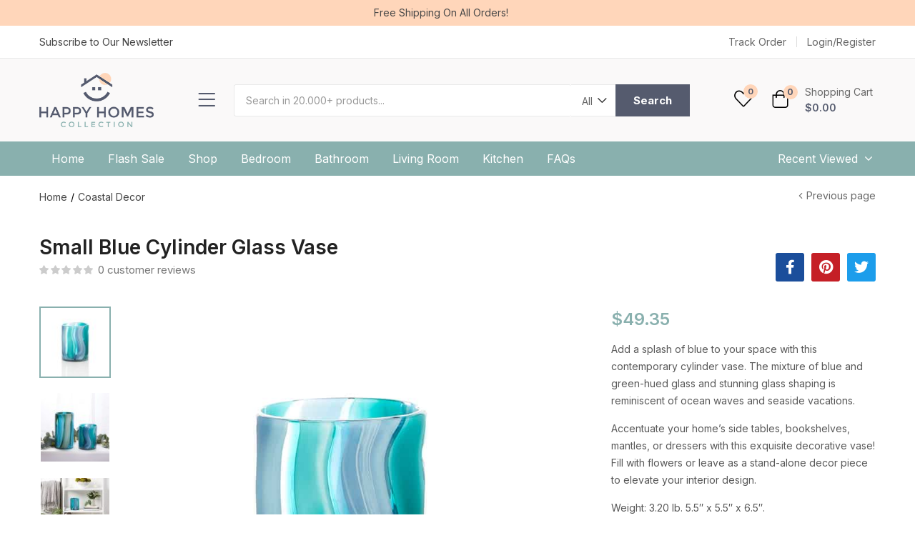

--- FILE ---
content_type: text/html; charset=UTF-8
request_url: https://happyhomescollection.com/product/small-blue-cylinder-glass-vase/
body_size: 33528
content:
<!DOCTYPE html>
<html lang="en-US" class="no-js">
<head>
	<meta charset="UTF-8" />
	<meta name="viewport" content="width=device-width, initial-scale=1" />
	<link rel="profile" href="//gmpg.org/xfn/11" />
					<script>document.documentElement.className = document.documentElement.className + ' yes-js js_active js'</script>
				<meta name='robots' content='index, follow, max-image-preview:large, max-snippet:-1, max-video-preview:-1' />

	<!-- This site is optimized with the Yoast SEO plugin v17.5 - https://yoast.com/wordpress/plugins/seo/ -->
	<title>Small Blue Cylinder Glass Vase | Happy Homes Collection</title>
	<link rel="canonical" href="https://happyhomescollection.com/product/small-blue-cylinder-glass-vase/" />
	<meta property="og:locale" content="en_US" />
	<meta property="og:type" content="article" />
	<meta property="og:title" content="Small Blue Cylinder Glass Vase | Happy Homes Collection" />
	<meta property="og:description" content="Add a splash of blue to your space with this contemporary cylinder vase. The mixture of blue and green-hued glass and stunning glass shaping is reminiscent of ocean waves and seaside vacations.  Accentuate your home&#039;s side tables, bookshelves, mantles, or dressers with this exquisite decorative vase! Fill with flowers or leave as a stand-alone decor piece to elevate your interior design.  Weight: 3.20 lb. 5.5&quot; x 5.5&quot; x 6.5&quot;.  Material: Glass." />
	<meta property="og:url" content="https://happyhomescollection.com/product/small-blue-cylinder-glass-vase/" />
	<meta property="og:site_name" content="Happy Homes Collection" />
	<meta property="article:publisher" content="https://www.facebook.com/HappyHomesDecor" />
	<meta property="article:modified_time" content="2021-07-15T12:32:49+00:00" />
	<meta property="og:image" content="https://happyhomescollection.com/wp-content/uploads/2021/02/small-blue-cylinder-glass-blue-vase.jpg" />
	<meta property="og:image:width" content="750" />
	<meta property="og:image:height" content="750" />
	<meta name="twitter:card" content="summary_large_image" />
	<meta name="twitter:site" content="@ShopHappyHomes" />
	<script type="application/ld+json" class="yoast-schema-graph">{"@context":"https://schema.org","@graph":[{"@type":"Organization","@id":"https://happyhomescollection.com/#organization","name":"Happy Homes Collection","url":"https://happyhomescollection.com/","sameAs":["https://www.facebook.com/HappyHomesDecor","https://www.instagram.com/happyhomescollections/","https://www.pinterest.com/happyhomescollection/","https://twitter.com/ShopHappyHomes"],"logo":{"@type":"ImageObject","@id":"https://happyhomescollection.com/#logo","inLanguage":"en-US","url":"https://happyhomescollection.com/wp-content/uploads/2020/11/logo-1.png","contentUrl":"https://happyhomescollection.com/wp-content/uploads/2020/11/logo-1.png","width":280,"height":133,"caption":"Happy Homes Collection"},"image":{"@id":"https://happyhomescollection.com/#logo"}},{"@type":"WebSite","@id":"https://happyhomescollection.com/#website","url":"https://happyhomescollection.com/","name":"Happy Homes Collection","description":"Refresh your entire home for less with great deals on home decor, furnishings &amp; home accents.","publisher":{"@id":"https://happyhomescollection.com/#organization"},"potentialAction":[{"@type":"SearchAction","target":{"@type":"EntryPoint","urlTemplate":"https://happyhomescollection.com/?s={search_term_string}"},"query-input":"required name=search_term_string"}],"inLanguage":"en-US"},{"@type":"ImageObject","@id":"https://happyhomescollection.com/product/small-blue-cylinder-glass-vase/#primaryimage","inLanguage":"en-US","url":"https://happyhomescollection.com/wp-content/uploads/2021/02/small-blue-cylinder-glass-blue-vase.jpg","contentUrl":"https://happyhomescollection.com/wp-content/uploads/2021/02/small-blue-cylinder-glass-blue-vase.jpg","width":750,"height":750,"caption":"Small Blue Cylinder Glass Vase"},{"@type":"WebPage","@id":"https://happyhomescollection.com/product/small-blue-cylinder-glass-vase/#webpage","url":"https://happyhomescollection.com/product/small-blue-cylinder-glass-vase/","name":"Small Blue Cylinder Glass Vase | Happy Homes Collection","isPartOf":{"@id":"https://happyhomescollection.com/#website"},"primaryImageOfPage":{"@id":"https://happyhomescollection.com/product/small-blue-cylinder-glass-vase/#primaryimage"},"datePublished":"2021-02-17T02:57:38+00:00","dateModified":"2021-07-15T12:32:49+00:00","breadcrumb":{"@id":"https://happyhomescollection.com/product/small-blue-cylinder-glass-vase/#breadcrumb"},"inLanguage":"en-US","potentialAction":[{"@type":"ReadAction","target":["https://happyhomescollection.com/product/small-blue-cylinder-glass-vase/"]}]},{"@type":"BreadcrumbList","@id":"https://happyhomescollection.com/product/small-blue-cylinder-glass-vase/#breadcrumb","itemListElement":[{"@type":"ListItem","position":1,"name":"Home","item":"https://happyhomescollection.com/"},{"@type":"ListItem","position":2,"name":"Shop","item":"https://happyhomescollection.com/shop/"},{"@type":"ListItem","position":3,"name":"Small Blue Cylinder Glass Vase"}]}]}</script>
	<!-- / Yoast SEO plugin. -->


<link rel='dns-prefetch' href='//fonts.googleapis.com' />
<link rel='dns-prefetch' href='//s.w.org' />
<link rel="alternate" type="application/rss+xml" title="Happy Homes Collection &raquo; Feed" href="https://happyhomescollection.com/feed/" />
<link rel="alternate" type="application/rss+xml" title="Happy Homes Collection &raquo; Comments Feed" href="https://happyhomescollection.com/comments/feed/" />
<link rel="alternate" type="application/rss+xml" title="Happy Homes Collection &raquo; Small Blue Cylinder Glass Vase Comments Feed" href="https://happyhomescollection.com/product/small-blue-cylinder-glass-vase/feed/" />
<link rel='stylesheet' id='elementor-frontend-legacy-css'  href='https://happyhomescollection.com/wp-content/uploads/elementor/css/custom-frontend-legacy.min.css?ver=3.4.7' type='text/css' media='all' />
<link rel='stylesheet' id='elementor-frontend-css'  href='https://happyhomescollection.com/wp-content/uploads/elementor/css/custom-frontend.min.css?ver=1636050729' type='text/css' media='all' />
<link rel='stylesheet' id='elementor-post-6485-css'  href='https://happyhomescollection.com/wp-content/uploads/elementor/css/post-6485.css?ver=1636050729' type='text/css' media='all' />
<link rel='stylesheet' id='font-awesome-5-all-css'  href='https://happyhomescollection.com/wp-content/plugins/elementor/assets/lib/font-awesome/css/all.min.css?ver=3.4.7' type='text/css' media='all' />
<link rel='stylesheet' id='font-awesome-4-shim-css'  href='https://happyhomescollection.com/wp-content/plugins/elementor/assets/lib/font-awesome/css/v4-shims.min.css?ver=3.4.7' type='text/css' media='all' />
<link rel='stylesheet' id='wp-block-library-css'  href='https://happyhomescollection.com/wp-includes/css/dist/block-library/style.min.css?ver=5.8.8' type='text/css' media='all' />
<link rel='stylesheet' id='wc-blocks-vendors-style-css'  href='https://happyhomescollection.com/wp-content/plugins/woocommerce/packages/woocommerce-blocks/build/wc-blocks-vendors-style.css?ver=5.9.1' type='text/css' media='all' />
<link rel='stylesheet' id='wc-blocks-style-css'  href='https://happyhomescollection.com/wp-content/plugins/woocommerce/packages/woocommerce-blocks/build/wc-blocks-style.css?ver=5.9.1' type='text/css' media='all' />
<link rel='stylesheet' id='rs-plugin-settings-css'  href='https://happyhomescollection.com/wp-content/plugins/revslider/public/assets/css/rs6.css?ver=6.3.6' type='text/css' media='all' />
<style id='rs-plugin-settings-inline-css' type='text/css'>
#rs-demo-id {}
</style>
<link rel='stylesheet' id='woof-css'  href='https://happyhomescollection.com/wp-content/plugins/woocommerce-products-filter/css/front.css?ver=2.2.4.2' type='text/css' media='all' />
<link rel='stylesheet' id='chosen-drop-down-css'  href='https://happyhomescollection.com/wp-content/plugins/woocommerce-products-filter/js/chosen/chosen.min.css?ver=2.2.4.2' type='text/css' media='all' />
<link rel='stylesheet' id='photoswipe-css'  href='https://happyhomescollection.com/wp-content/plugins/woocommerce/assets/css/photoswipe/photoswipe.min.css?ver=5.8.1' type='text/css' media='all' />
<link rel='stylesheet' id='photoswipe-default-skin-css'  href='https://happyhomescollection.com/wp-content/plugins/woocommerce/assets/css/photoswipe/default-skin/default-skin.min.css?ver=5.8.1' type='text/css' media='all' />
<link rel='stylesheet' id='woocommerce-layout-css'  href='https://happyhomescollection.com/wp-content/plugins/woocommerce/assets/css/woocommerce-layout.css?ver=5.8.1' type='text/css' media='all' />
<link rel='stylesheet' id='woocommerce-smallscreen-css'  href='https://happyhomescollection.com/wp-content/plugins/woocommerce/assets/css/woocommerce-smallscreen.css?ver=5.8.1' type='text/css' media='only screen and (max-width: 768px)' />
<link rel='stylesheet' id='woocommerce-general-css'  href='https://happyhomescollection.com/wp-content/plugins/woocommerce/assets/css/woocommerce.css?ver=5.8.1' type='text/css' media='all' />
<style id='woocommerce-inline-inline-css' type='text/css'>
.woocommerce form .form-row .required { visibility: visible; }
</style>
<link rel='stylesheet' id='aora-theme-fonts-css'  href='https://fonts.googleapis.com/css?family=Inter%3A400%2C500%2C600%2C700%2C800&#038;subset=latin%2Clatin-ext&#038;display=swap' type='text/css' media='all' />
<link rel='stylesheet' id='ivole-frontend-css-css'  href='https://happyhomescollection.com/wp-content/plugins/customer-reviews-woocommerce/css/frontend.css?ver=4.27' type='text/css' media='all' />
<link rel='stylesheet' id='dashicons-css'  href='https://happyhomescollection.com/wp-includes/css/dashicons.min.css?ver=5.8.8' type='text/css' media='all' />
<style id='dashicons-inline-css' type='text/css'>
[data-font="Dashicons"]:before {font-family: 'Dashicons' !important;content: attr(data-icon) !important;speak: none !important;font-weight: normal !important;font-variant: normal !important;text-transform: none !important;line-height: 1 !important;font-style: normal !important;-webkit-font-smoothing: antialiased !important;-moz-osx-font-smoothing: grayscale !important;}
</style>
<link rel='stylesheet' id='bootstrap-css'  href='https://happyhomescollection.com/wp-content/themes/aora/css/bootstrap.css?ver=4.3.1' type='text/css' media='all' />
<link rel='stylesheet' id='aora-template-css'  href='https://happyhomescollection.com/wp-content/themes/aora/css/template.css?ver=1.0' type='text/css' media='all' />
<link rel='stylesheet' id='aora-style-css'  href='https://happyhomescollection.com/wp-content/themes/aora/style.css?ver=1.0' type='text/css' media='all' />
<style id='aora-style-inline-css' type='text/css'>
/* Theme Options Styles *//* check main color */#reviews ul.wcpr-filter-button-ul .wcpr-filter-button:hover {background-color: #89b0ae !important;border-color: #89b0ae !important;}/* Dokan */.dokan-pagination-container ul.dokan-pagination > li:not(.disabled):hover a, .dokan-pagination-container ul.dokan-pagination > li:not(.disabled):focus a, .dokan-pagination-container ul.dokan-pagination > li:not(.disabled).active a {border-color: #89b0ae;}/* wcfm */.wcfmmp_sold_by_container_advanced .wcfmmp_sold_by_wrapper .wcfmmp_sold_by_store a:hover, .wcfmmp_sold_by_wrapper a:hover {color: #89b0ae !important;}/*background*/.woocommerce #respond input#submit.disabled:hover,.woocommerce #respond input#submit:disabled:hover,.woocommerce #respond input#submit:disabled[disabled]:hover,.woocommerce a.button.disabled:hover,.woocommerce a.button:disabled:hover,.woocommerce a.button:disabled[disabled]:hover,.woocommerce input.button.disabled:hover,.woocommerce input.button:disabled:hover,.woocommerce input.button:disabled[disabled]:hover,.woocommerce button.button.disabled:hover,.woocommerce button.button:disabled:hover,.woocommerce button.button:disabled[disabled]:hover,input[type="submit"].dokan-btn-default:hover,input[type="submit"].dokan-btn-default:focus,a.dokan-btn-default:hover,a.dokan-btn-default:focus,.dokan-btn-default:hover,.dokan-btn-default:focus,input[type="submit"].dokan-btn-default[disabled]:hover,input[type="submit"].dokan-btn-default[disabled]:focus,a.dokan-btn-default[disabled]:hover,a.dokan-btn-default[disabled]:focus,.dokan-btn-default[disabled]:hover,.dokan-btn-default[disabled]:focus,.wcmp_regi_main .register .button:disabled:hover,.wcmp_regi_main .register .button:disabled:focus,.order_details .review_link_data_wappers > a.button:hover,.order_details .review_link_data_wappers > a.button:focus,.btn-theme:hover,.btn-default:hover,#add_payment_method .wc-proceed-to-checkout a.checkout-button:hover,.woocommerce-cart .wc-proceed-to-checkout a.checkout-button:hover,.woocommerce-checkout .wc-proceed-to-checkout a.checkout-button:hover,.woocommerce-pagination a.button:hover,.woof_container_inner_tags ul.woof_list label:hover,.show-view-all a:hover,.product-quantity-mode .product-block .add-cart a:hover,.tbay-element-newsletter button[type="submit"]:hover,.widget-newletter button[type="submit"]:hover,.btn-view-all:hover,.entry-single .entry-description a:hover,.post-password-form input[type=submit]:hover,#comments #respond .form-submit input:hover,#reviews #respond .form-submit input:hover,#tbay-main-content div.wpforms-container-full .wpforms-form input[type="submit"]:hover,#tbay-main-content div.wpforms-container-full .wpforms-form button[type="submit"]:hover,#tbay-main-content div.wpforms-container-full .wpforms-form .wpforms-page-button:hover,.woocommerce .yith-wfbt-submit-block .yith-wfbt-submit-button-remove:hover,body table.compare-list .add-to-cart td a:hover,.woocommerce table.compare-list .add-to-cart td a:hover:not(.unstyled_button),input#ywqa-submit-question:hover,div#new-answer-header .ywqa_submit_answer:hover,.woocommerce table.wishlist_table.shop_table .product-add-to-cart .add-cart a:hover,.wcmp_regi_main .register .button:hover,#report_abuse_form button.submit-report-abuse:hover,#report-abuse table input[type="submit"]:hover,.vendor_sidebar .widget_wcmp_quick_info #respond input#submit:hover,#wcmp-store-conatiner .wcmp-store-locator-wrap .wcmp-store-map-pagination .vendor_sort input[type="submit"]:hover,#wcmp-store-conatiner .wcmp-store-map-filter input[type="submit"]:hover,#wcfm-main-contentainer .wcfm-membership-wrapper input[type="submit"]:hover,#wcfm-main-contentainer .wcfm_form_simple_submit_wrapper .wcfm_submit_button:hover,.wcfm_popup_wrapper .wcfm_popup_button:hover,#wcfmmp-store #reviews .add_review button:hover,.form-row input[name="apply_for_vendor_submit"]:hover,form.wcv-form .wcv-button[type="submit"]:hover,.wcv-dashboard-navigation ~ form input[type="submit"]:hover,.dashboard .wcv-dashboard-navigation ~ form input[type="submit"]:hover,.shop_settings input[name="vendor_application_submit"]:hover,form[name="export_orders"] input:hover,form[name="export_orders"] ~ table.table .order-comments input.btn:hover,.wcvendors-pro-dashboard-wrapper a.button:hover,.wcvendors-pro-dashboard-wrapper .wcv-form .control-group .button:hover,.wcvendors-pro-dashboard-wrapper input#update_button:hover,.wcvendors-pro-dashboard-wrapper .wcv-search-form .wcv-button:hover,.wcv-form .control-group .control > input.wcv-button:hover:not(#clear_button),.wcv-order-header .wcv-form .control > input#clear_button:hover,table.wcvendors-table-order .wcv-shade.wcv-fade .order_note_form input[type="submit"]:hover,table.wcvendors-table-order form #tracking_number_save_button:hover,form#wcv-store-settings input#store_save_button:hover,.wcv_store_search form input[type="submit"]:hover,.wcv_vendor_search form input[type="submit"]:hover,#sidebar-shop > .widget.wcv.widget_store_contact input#wcv_quick_contact_send:hover,.more_products a:hover,.tbay-pagination-load-more a:hover,.products-list .product-block div.add-cart a:hover,.tbay-dropdown-cart .group-button p.buttons a.button:hover,.cart-dropdown .group-button p.buttons a.button:hover,.tbay-element-mini-cart .left-right .group-button p.buttons a.button:hover,.woocommerce button.button:hover,.woocommerce a.button.wc-backward:hover,.woocommerce a.woocommerce-button.view:hover,#respond input#submit:hover,.woocommerce input.button:hover,.singular-shop div.product .single_add_to_cart_button:hover,.singular-shop .tbay-modalButton:hover,.woocommerce #shop-now.has-buy-now .tbay-buy-now:hover,.mobile-btn-cart-click > #tbay-click-addtocart:hover,.woo-swatches-pro-btn .add-cart a:hover,#sticky-menu-bar #sticky-custom-add-to-cart:hover,.cart_totals .wc-proceed-to-checkout a.checkout-button:hover,.woocommerce table.shop_table.account-orders-table a.view:hover,.woocommerce table.shop_table.my_account_orders a.view:hover,.woocommerce table.shop_table.dokan-rma-order-item-table a.view:hover,.woocommerce table.shop_table.account-orders-table a.request_warranty:hover,.woocommerce table.shop_table.my_account_orders a.request_warranty:hover,.woocommerce table.shop_table.dokan-rma-order-item-table a.request_warranty:hover,.woocommerce form.login p.last .button:hover,.woocommerce form.register p.last .button:hover,.woocommerce-order-received .order-again a:hover,.woocommerce-checkout.wc-germanized .wc-gzd-order-submit button[type="submit"]:hover,.woocommerce form.checkout_coupon > p.form-row-last .button:hover,.woocommerce-checkout-payment .place-order button.button.alt:hover,#custom-register input.submit_button:hover,#custom-login input.submit_button:hover,.btn-theme:focus,.btn-default:focus,#add_payment_method .wc-proceed-to-checkout a.checkout-button:focus,.woocommerce-cart .wc-proceed-to-checkout a.checkout-button:focus,.woocommerce-checkout .wc-proceed-to-checkout a.checkout-button:focus,.woocommerce-pagination a.button:focus,.woof_container_inner_tags ul.woof_list label:focus,.show-view-all a:focus,.product-quantity-mode .product-block .add-cart a:focus,.tbay-element-newsletter button[type="submit"]:focus,.widget-newletter button[type="submit"]:focus,.btn-view-all:focus,.entry-single .entry-description a:focus,.post-password-form input[type=submit]:focus,#comments #respond .form-submit input:focus,#reviews #respond .form-submit input:focus,#tbay-main-content div.wpforms-container-full .wpforms-form input[type="submit"]:focus,#tbay-main-content div.wpforms-container-full .wpforms-form button[type="submit"]:focus,#tbay-main-content div.wpforms-container-full .wpforms-form .wpforms-page-button:focus,.woocommerce .yith-wfbt-submit-block .yith-wfbt-submit-button-remove:focus,body table.compare-list .add-to-cart td a:focus,.woocommerce table.compare-list .add-to-cart td a:focus:not(.unstyled_button),input#ywqa-submit-question:focus,div#new-answer-header .ywqa_submit_answer:focus,.woocommerce table.wishlist_table.shop_table .product-add-to-cart .add-cart a:focus,.wcmp_regi_main .register .button:focus,#report_abuse_form button.submit-report-abuse:focus,#report-abuse table input[type="submit"]:focus,.vendor_sidebar .widget_wcmp_quick_info #respond input#submit:focus,#wcmp-store-conatiner .wcmp-store-locator-wrap .wcmp-store-map-pagination .vendor_sort input[type="submit"]:focus,#wcmp-store-conatiner .wcmp-store-map-filter input[type="submit"]:focus,#wcfm-main-contentainer .wcfm-membership-wrapper input[type="submit"]:focus,#wcfm-main-contentainer .wcfm_form_simple_submit_wrapper .wcfm_submit_button:focus,.wcfm_popup_wrapper .wcfm_popup_button:focus,#wcfmmp-store #reviews .add_review button:focus,.form-row input[name="apply_for_vendor_submit"]:focus,form.wcv-form .wcv-button[type="submit"]:focus,.wcv-dashboard-navigation ~ form input[type="submit"]:focus,.dashboard .wcv-dashboard-navigation ~ form input[type="submit"]:focus,.shop_settings input[name="vendor_application_submit"]:focus,form[name="export_orders"] input:focus,form[name="export_orders"] ~ table.table .order-comments input.btn:focus,.wcvendors-pro-dashboard-wrapper a.button:focus,.wcvendors-pro-dashboard-wrapper .wcv-form .control-group .button:focus,.wcvendors-pro-dashboard-wrapper input#update_button:focus,.wcvendors-pro-dashboard-wrapper .wcv-search-form .wcv-button:focus,.wcv-form .control-group .control > input.wcv-button:focus:not(#clear_button),.wcv-order-header .wcv-form .control > input#clear_button:focus,table.wcvendors-table-order .wcv-shade.wcv-fade .order_note_form input[type="submit"]:focus,table.wcvendors-table-order form #tracking_number_save_button:focus,form#wcv-store-settings input#store_save_button:focus,.wcv_store_search form input[type="submit"]:focus,.wcv_vendor_search form input[type="submit"]:focus,#sidebar-shop > .widget.wcv.widget_store_contact input#wcv_quick_contact_send:focus,.more_products a:focus,.tbay-pagination-load-more a:focus,.products-list .product-block div.add-cart a:focus,.tbay-dropdown-cart .group-button p.buttons a.button:focus,.cart-dropdown .group-button p.buttons a.button:focus,.tbay-element-mini-cart .left-right .group-button p.buttons a.button:focus,.woocommerce button.button:focus,.woocommerce a.button.wc-backward:focus,.woocommerce a.woocommerce-button.view:focus,#respond input#submit:focus,.woocommerce input.button:focus,.singular-shop div.product .single_add_to_cart_button:focus,.singular-shop .tbay-modalButton:focus,.woocommerce #shop-now.has-buy-now .tbay-buy-now:focus,.mobile-btn-cart-click > #tbay-click-addtocart:focus,.woo-swatches-pro-btn .add-cart a:focus,#sticky-menu-bar #sticky-custom-add-to-cart:focus,.cart_totals .wc-proceed-to-checkout a.checkout-button:focus,.woocommerce table.shop_table.account-orders-table a.view:focus,.woocommerce table.shop_table.my_account_orders a.view:focus,.woocommerce table.shop_table.dokan-rma-order-item-table a.view:focus,.woocommerce table.shop_table.account-orders-table a.request_warranty:focus,.woocommerce table.shop_table.my_account_orders a.request_warranty:focus,.woocommerce table.shop_table.dokan-rma-order-item-table a.request_warranty:focus,.woocommerce form.login p.last .button:focus,.woocommerce form.register p.last .button:focus,.woocommerce-order-received .order-again a:focus,.woocommerce-checkout.wc-germanized .wc-gzd-order-submit button[type="submit"]:focus,.woocommerce form.checkout_coupon > p.form-row-last .button:focus,.woocommerce-checkout-payment .place-order button.button.alt:focus,#custom-register input.submit_button:focus,#custom-login input.submit_button:focus,.btn-theme:active:hover,.btn-default:active:hover,#add_payment_method .wc-proceed-to-checkout a.checkout-button:active:hover,.woocommerce-cart .wc-proceed-to-checkout a.checkout-button:active:hover,.woocommerce-checkout .wc-proceed-to-checkout a.checkout-button:active:hover,.woocommerce-pagination a.button:active:hover,.woof_container_inner_tags ul.woof_list label:active:hover,.show-view-all a:active:hover,.product-quantity-mode .product-block .add-cart a:active:hover,.tbay-element-newsletter button[type="submit"]:active:hover,.widget-newletter button[type="submit"]:active:hover,.btn-view-all:active:hover,.entry-single .entry-description a:active:hover,.post-password-form input[type=submit]:active:hover,#comments #respond .form-submit input:active:hover,#reviews #respond .form-submit input:active:hover,#tbay-main-content div.wpforms-container-full .wpforms-form input[type="submit"]:active:hover,#tbay-main-content div.wpforms-container-full .wpforms-form button[type="submit"]:active:hover,#tbay-main-content div.wpforms-container-full .wpforms-form .wpforms-page-button:active:hover,.woocommerce .yith-wfbt-submit-block .yith-wfbt-submit-button-remove:active:hover,body table.compare-list .add-to-cart td a:active:hover,.woocommerce table.compare-list .add-to-cart td a:active:hover:not(.unstyled_button),input#ywqa-submit-question:active:hover,div#new-answer-header .ywqa_submit_answer:active:hover,.woocommerce table.wishlist_table.shop_table .product-add-to-cart .add-cart a:active:hover,.wcmp_regi_main .register .button:active:hover,#report_abuse_form button.submit-report-abuse:active:hover,#report-abuse table input[type="submit"]:active:hover,#wcmp-store-conatiner .wcmp-store-locator-wrap .wcmp-store-map-pagination .vendor_sort input[type="submit"]:active:hover,#wcmp-store-conatiner .wcmp-store-map-filter input[type="submit"]:active:hover,#wcfm-main-contentainer .wcfm-membership-wrapper input[type="submit"]:active:hover,#wcfm-main-contentainer .wcfm_form_simple_submit_wrapper .wcfm_submit_button:active:hover,.wcfm_popup_wrapper .wcfm_popup_button:active:hover,#wcfmmp-store #reviews .add_review button:active:hover,.form-row input[name="apply_for_vendor_submit"]:active:hover,form.wcv-form .wcv-button[type="submit"]:active:hover,.wcv-dashboard-navigation ~ form input[type="submit"]:active:hover,.dashboard .wcv-dashboard-navigation ~ form input[type="submit"]:active:hover,.shop_settings input[name="vendor_application_submit"]:active:hover,form[name="export_orders"] input:active:hover,form[name="export_orders"] ~ table.table .order-comments input.btn:active:hover,.wcvendors-pro-dashboard-wrapper a.button:active:hover,.wcvendors-pro-dashboard-wrapper .wcv-form .control-group .button:active:hover,.wcvendors-pro-dashboard-wrapper input#update_button:active:hover,.wcvendors-pro-dashboard-wrapper .wcv-search-form .wcv-button:active:hover,.wcv-form .control-group .control > input.wcv-button:active:hover:not(#clear_button),.wcv-order-header .wcv-form .control > input#clear_button:active:hover,table.wcvendors-table-order .wcv-shade.wcv-fade .order_note_form input[type="submit"]:active:hover,table.wcvendors-table-order form #tracking_number_save_button:active:hover,form#wcv-store-settings input#store_save_button:active:hover,.wcv_store_search form input[type="submit"]:active:hover,.wcv_vendor_search form input[type="submit"]:active:hover,#sidebar-shop > .widget.wcv.widget_store_contact input#wcv_quick_contact_send:active:hover,.more_products a:active:hover,.tbay-pagination-load-more a:active:hover,.products-list .product-block div.add-cart a:active:hover,.tbay-dropdown-cart .group-button p.buttons a.button:active:hover,.cart-dropdown .group-button p.buttons a.button:active:hover,.tbay-element-mini-cart .left-right .group-button p.buttons a.button:active:hover,.woocommerce button.button:active:hover,.woocommerce a.button.wc-backward:active:hover,.woocommerce a.woocommerce-button.view:active:hover,#respond input#submit:active:hover,.woocommerce input.button:active:hover,.singular-shop div.product .single_add_to_cart_button:active:hover,.singular-shop .tbay-modalButton:active:hover,.woocommerce #shop-now.has-buy-now .tbay-buy-now:active:hover,.mobile-btn-cart-click > #tbay-click-addtocart:active:hover,.woo-swatches-pro-btn .add-cart a:active:hover,#sticky-menu-bar #sticky-custom-add-to-cart:active:hover,.cart_totals .wc-proceed-to-checkout a.checkout-button:active:hover,.woocommerce table.shop_table.account-orders-table a.view:active:hover,.woocommerce table.shop_table.my_account_orders a.view:active:hover,.woocommerce table.shop_table.dokan-rma-order-item-table a.view:active:hover,.woocommerce table.shop_table.account-orders-table a.request_warranty:active:hover,.woocommerce table.shop_table.my_account_orders a.request_warranty:active:hover,.woocommerce table.shop_table.dokan-rma-order-item-table a.request_warranty:active:hover,.woocommerce form.login p.last .button:active:hover,.woocommerce form.register p.last .button:active:hover,.woocommerce-order-received .order-again a:active:hover,.woocommerce-checkout.wc-germanized .wc-gzd-order-submit button[type="submit"]:active:hover,.woocommerce form.checkout_coupon > p.form-row-last .button:active:hover,.woocommerce-checkout-payment .place-order button.button.alt:active:hover,#custom-register input.submit_button:active:hover,#custom-login input.submit_button:active:hover,.widget_search .btn:hover,.post .entry-header .readmore:hover,.woocommerce a.button.alt:hover,.dokan-orders-content .dokan-orders-area .add_note #add-order-note input.add_note:hover,.dokan-orders-content .dokan-orders-area .add_note #add-order-note input.add_note:focus,input[type="submit"].dokan-btn-theme:hover,input[type="submit"].dokan-btn-theme:focus,a.dokan-btn-theme:hover,input[type="submit"].dokan-btn-default:hover,.dokan-btn-default:hover,a.dokan-btn-theme:focus,input[type="submit"].dokan-btn-default:focus,.dokan-btn-default:focus,.dokan-btn-theme:hover,.dokan-btn-theme:focus,input[type="submit"].dokan-btn-theme[disabled]:hover,input[type="submit"].dokan-btn-theme[disabled]:focus,.dokan-btn-theme[disabled]:hover,.dokan-btn-theme[disabled]:focus,.woocommerce .woocommerce-MyAccount-content .dokan-account-migration-lists > li a:hover,.wcv-dashboard-navigation ul li a.button:hover,.wcv-dashboard-navigation ul li a.button:focus,.singular-shop div.product.product-type-external .single_add_to_cart_button:hover {background: #7b9e9c;}/*color*//*background*/.woocommerce #shop-now.has-buy-now .tbay-buy-now:hover,.woocommerce #shop-now.has-buy-now .tbay-buy-now:focus, .woocommerce #shop-now.has-buy-now .tbay-buy-now:active:hover, .woocommerce #shop-now.has-buy-now .tbay-buy-now:active:focus, .tbay-dropdown-cart .group-button p.buttons a.button.view-cart:hover, .tbay-dropdown-cart .group-button p.buttons a.button.view-cart:focus, .tbay-dropdown-cart .group-button p.buttons a.button.view-cart:active:hover, .cart-dropdown .group-button p.buttons a.button.view-cart:hover, .cart-dropdown .group-button p.buttons a.button.view-cart:focus, .cart-dropdown .group-button p.buttons a.button.view-cart:active:hover {background: #4c5163;}/*border*/.tbay-dropdown-cart .group-button p.buttons a.button.view-cart:hover, .tbay-dropdown-cart .group-button p.buttons a.button.view-cart:focus, .tbay-dropdown-cart .group-button p.buttons a.button.view-cart:active:hover, .cart-dropdown .group-button p.buttons a.button.view-cart:hover, .cart-dropdown .group-button p.buttons a.button.view-cart:focus, .cart-dropdown .group-button p.buttons a.button.view-cart:active:hover {border-color: #4c5163;}/*Tablet*/@media (max-width: 1199px)  and (min-width: 768px) {/*color*/.mm-menu_opened .tbay-currency .woocommerce-currency-switcher-form .SumoSelect > .CaptionCont:hover,.mm-menu_opened .tbay-currency .woocommerce-currency-switcher-form .SumoSelect > .CaptionCont:hover label i:after,.tbay-search-mobile .sumo_product_cat .optWrapper .options li.opt.selected,.tbay-search-mobile .sumo_category .optWrapper .options li.opt.selected,#custom-login-wrapper .modal-content .modal-body .nav-tabs li.active a,.active-search-mobile .tbay-search-mobile .count,#tbay-mobile-menu-navbar.search-mobile-focus .tbay-search-mobile .count,.image-mains .show-mobile > div .yith-wcwl-wishlistexistsbrowse.show i,.topbar-device-mobile .tbay-element-mini-cart a.wc-continue,.footer-device-mobile .list-menu-icon > *.active a,.footer-device-mobile .list-menu-icon > *.active a i,body.woocommerce-wishlist .footer-device-mobile > .device-wishlist a,body.woocommerce-wishlist .footer-device-mobile > .device-wishlist a i {color: #89b0ae;}/*background*/.footer-device-mobile .list-menu-icon > .menu-icon a.active:before,.topbar-device-mobile,.topbar-device-mobile .cart-dropdown .cart-icon .mini-cart-items {background-color: #89b0ae;}/*Border*/.tbay-search-mobile .sumo_product_cat .optWrapper .options li.opt.selected,.tbay-search-mobile .sumo_category .optWrapper .options li.opt.selected,.tbay-search-mobile .sumo_product_cat .optWrapper .options li.opt:last-child.selected,.tbay-search-mobile .sumo_category .optWrapper .options li.opt:last-child.selected {border-color: #89b0ae;}}/*Mobile*/@media (max-width: 767px) {/*color*/.topbar-device-mobile .tbay-element-mini-cart a.wc-continue,.footer-device-mobile .list-menu-icon > *.active a,.footer-device-mobile .list-menu-icon > *.active a i,body.woocommerce-wishlist .footer-device-mobile > .device-wishlist a,body.woocommerce-wishlist .footer-device-mobile > .device-wishlist a i,.products-list .product-block .button-wishlist.shown-mobile .yith-wcwl-wishlistaddedbrowse > a,.products-list .product-block .button-wishlist.shown-mobile .yith-wcwl-wishlistexistsbrowse > a,.woocommerce .form-cart-popup form.cart #mobile-close-infor i:hover,#shop-now.has-wishlist .button-wishlist .yith-wcwl-wishlistaddedbrowse > a > i,#shop-now.has-wishlist .button-wishlist .yith-wcwl-wishlistexistsbrowse > a > i {color: #89b0ae;}/*background*/.footer-device-mobile .list-menu-icon > .menu-icon a.active:before,.coupon .box input[type=submit],.topbar-device-mobile .cart-dropdown .cart-icon .mini-cart-items,.tbay-show-cart-mobile .product-block div.add-cart a,.tbay-addon-newletter .input-group-btn input {background-color: #89b0ae;}/*Border*/}/*No edit code customize*/@media (max-width: 1199px)  and (min-width: 768px) {/*color*/.footer-device-mobile > * a:hover,.footer-device-mobile > *.active a,.footer-device-mobile > *.active a i , body.woocommerce-wishlist .footer-device-mobile > .device-wishlist a,body.woocommerce-wishlist .footer-device-mobile > .device-wishlist a i,.vc_tta-container .vc_tta-panel.vc_active .vc_tta-panel-title > a span,.cart_totals table .order-total .woocs_special_price_code {color: #89b0ae;}/*background*/.topbar-device-mobile .top-cart a.wc-continue,.topbar-device-mobile .cart-dropdown .cart-icon .mini-cart-items,.footer-device-mobile > * a .mini-cart-items,.tbay-addon-newletter .input-group-btn input {background-color: #89b0ae;}/*Border*/.topbar-device-mobile .top-cart a.wc-continue {border-color: #89b0ae;}}@media (max-width: 1199px) {/* Limit logo image height for mobile according to mobile header height */.mobile-logo a img {width: 224px;}.mobile-logo a img {padding-top: 18px;padding-bottom: 18px;}}@media screen and (max-width: 782px) {html body.admin-bar{top: -46px !important;position: relative;}}/* Custom CSS */
</style>
<link rel='stylesheet' id='font-awesome-css'  href='https://happyhomescollection.com/wp-content/plugins/elementor/assets/lib/font-awesome/css/font-awesome.min.css?ver=4.7.0' type='text/css' media='all' />
<style id='font-awesome-inline-css' type='text/css'>
[data-font="FontAwesome"]:before {font-family: 'FontAwesome' !important;content: attr(data-icon) !important;speak: none !important;font-weight: normal !important;font-variant: normal !important;text-transform: none !important;line-height: 1 !important;font-style: normal !important;-webkit-font-smoothing: antialiased !important;-moz-osx-font-smoothing: grayscale !important;}
</style>
<link rel='stylesheet' id='aora-font-tbay-custom-css'  href='https://happyhomescollection.com/wp-content/themes/aora/css/font-tbay-custom.css?ver=1.0.0' type='text/css' media='all' />
<link rel='stylesheet' id='simple-line-icons-css'  href='https://happyhomescollection.com/wp-content/themes/aora/css/simple-line-icons.css?ver=2.4.0' type='text/css' media='all' />
<link rel='stylesheet' id='material-design-iconic-font-css'  href='https://happyhomescollection.com/wp-content/themes/aora/css/material-design-iconic-font.css?ver=2.2.0' type='text/css' media='all' />
<link rel='stylesheet' id='animate-css'  href='https://happyhomescollection.com/wp-content/themes/aora/css/animate.css?ver=3.5.0' type='text/css' media='all' />
<link rel='stylesheet' id='jquery-treeview-css'  href='https://happyhomescollection.com/wp-content/themes/aora/css/jquery.treeview.css?ver=1.0.0' type='text/css' media='all' />
<link rel='stylesheet' id='magnific-popup-css'  href='https://happyhomescollection.com/wp-content/themes/aora/css/magnific-popup.css?ver=1.0.0' type='text/css' media='all' />
<link rel='stylesheet' id='aora-child-style-css'  href='https://happyhomescollection.com/wp-content/themes/aora-child/style.css?ver=1.0.6' type='text/css' media='all' />
<script type="text/template" id="tmpl-variation-template">
	<div class="woocommerce-variation-description">{{{ data.variation.variation_description }}}</div>
	<div class="woocommerce-variation-price">{{{ data.variation.price_html }}}</div>
	<div class="woocommerce-variation-availability">{{{ data.variation.availability_html }}}</div>
</script>
<script type="text/template" id="tmpl-unavailable-variation-template">
	<p>Sorry, this product is unavailable. Please choose a different combination.</p>
</script>
<script type='text/javascript' src='https://happyhomescollection.com/wp-content/plugins/elementor/assets/lib/font-awesome/js/v4-shims.min.js?ver=3.4.7' id='font-awesome-4-shim-js'></script>
<script type='text/javascript' src='https://happyhomescollection.com/wp-includes/js/jquery/jquery.min.js?ver=3.6.0' id='jquery-core-js'></script>
<script type='text/javascript' src='https://happyhomescollection.com/wp-includes/js/jquery/jquery-migrate.min.js?ver=3.3.2' id='jquery-migrate-js'></script>
<script type='text/javascript' src='https://happyhomescollection.com/wp-content/plugins/revslider/public/assets/js/rbtools.min.js?ver=6.3.6' id='tp-tools-js'></script>
<script type='text/javascript' src='https://happyhomescollection.com/wp-content/plugins/revslider/public/assets/js/rs6.min.js?ver=6.3.6' id='revmin-js'></script>
<link rel="https://api.w.org/" href="https://happyhomescollection.com/wp-json/" /><link rel="alternate" type="application/json" href="https://happyhomescollection.com/wp-json/wp/v2/product/8439" /><link rel="EditURI" type="application/rsd+xml" title="RSD" href="https://happyhomescollection.com/xmlrpc.php?rsd" />
<link rel="wlwmanifest" type="application/wlwmanifest+xml" href="https://happyhomescollection.com/wp-includes/wlwmanifest.xml" /> 
<meta name="generator" content="WordPress 5.8.8" />
<meta name="generator" content="WooCommerce 5.8.1" />
<link rel='shortlink' href='https://happyhomescollection.com/?p=8439' />
<link rel="alternate" type="application/json+oembed" href="https://happyhomescollection.com/wp-json/oembed/1.0/embed?url=https%3A%2F%2Fhappyhomescollection.com%2Fproduct%2Fsmall-blue-cylinder-glass-vase%2F" />
<link rel="alternate" type="text/xml+oembed" href="https://happyhomescollection.com/wp-json/oembed/1.0/embed?url=https%3A%2F%2Fhappyhomescollection.com%2Fproduct%2Fsmall-blue-cylinder-glass-vase%2F&#038;format=xml" />
<meta name="framework" content="Redux 4.3.1" /><!-- Facebook Pixel Code -->
<script>
!function(f,b,e,v,n,t,s)
{if(f.fbq)return;n=f.fbq=function(){n.callMethod?
n.callMethod.apply(n,arguments):n.queue.push(arguments)};
if(!f._fbq)f._fbq=n;n.push=n;n.loaded=!0;n.version='2.0';
n.queue=[];t=b.createElement(e);t.async=!0;
t.src=v;s=b.getElementsByTagName(e)[0];
s.parentNode.insertBefore(t,s)}(window, document,'script',
'https://connect.facebook.net/en_US/fbevents.js');
fbq('init', '533967904271621');
fbq('track', 'PageView');
</script>
<noscript><img height="1" width="1" style="display:none"
src="https://www.facebook.com/tr?id=533967904271621&ev=PageView&noscript=1"
/></noscript>
<!-- End Facebook Pixel Code -->
<!-- Global site tag (gtag.js) - Google Analytics -->
<script async src="https://www.googletagmanager.com/gtag/js?id=G-61C25NEH6G"></script>
<script>
  window.dataLayer = window.dataLayer || [];
  function gtag(){dataLayer.push(arguments);}
  gtag('js', new Date());

  gtag('config', 'G-61C25NEH6G');
</script>

<script>
	<script>!function(f,b,e,v,n,t,s){if(f.fbq)return;n=f.fbq=function(){n.callMethod?n.callMethod.apply(n,arguments):n.queue.push(arguments)};if(!f._fbq)f._fbq=n;n.push=n;n.loaded=!0;n.version='2.0';n.queue=[];t=b.createElement(e);t.async=!0;t.src=v;s=b.getElementsByTagName(e)[0];s.parentNode.insertBefore(t,s)}(window,document,'script','https://connect.facebook.net/en_US/fbevents.js%27); fbq('init', '212358317478832'); fbq('track', 'PageView');</script><noscript> <img height="1" width="1" src="https://www.facebook.com/tr?id=212358317478832&ev=PageView&noscript=1%22/%3E</noscript>
	
	<noscript><style>.woocommerce-product-gallery{ opacity: 1 !important; }</style></noscript>
	<style type="text/css">.recentcomments a{display:inline !important;padding:0 !important;margin:0 !important;}</style><meta name="generator" content="Powered by Slider Revolution 6.3.6 - responsive, Mobile-Friendly Slider Plugin for WordPress with comfortable drag and drop interface." />
<link rel="icon" href="https://happyhomescollection.com/wp-content/uploads/2021/02/happy-home-favicon-100x100.png" sizes="32x32" />
<link rel="icon" href="https://happyhomescollection.com/wp-content/uploads/2021/02/happy-home-favicon-315x315.png" sizes="192x192" />
<link rel="apple-touch-icon" href="https://happyhomescollection.com/wp-content/uploads/2021/02/happy-home-favicon-315x315.png" />
<meta name="msapplication-TileImage" content="https://happyhomescollection.com/wp-content/uploads/2021/02/happy-home-favicon-315x315.png" />
<script type="text/javascript">function setREVStartSize(e){
			//window.requestAnimationFrame(function() {				 
				window.RSIW = window.RSIW===undefined ? window.innerWidth : window.RSIW;	
				window.RSIH = window.RSIH===undefined ? window.innerHeight : window.RSIH;	
				try {								
					var pw = document.getElementById(e.c).parentNode.offsetWidth,
						newh;
					pw = pw===0 || isNaN(pw) ? window.RSIW : pw;
					e.tabw = e.tabw===undefined ? 0 : parseInt(e.tabw);
					e.thumbw = e.thumbw===undefined ? 0 : parseInt(e.thumbw);
					e.tabh = e.tabh===undefined ? 0 : parseInt(e.tabh);
					e.thumbh = e.thumbh===undefined ? 0 : parseInt(e.thumbh);
					e.tabhide = e.tabhide===undefined ? 0 : parseInt(e.tabhide);
					e.thumbhide = e.thumbhide===undefined ? 0 : parseInt(e.thumbhide);
					e.mh = e.mh===undefined || e.mh=="" || e.mh==="auto" ? 0 : parseInt(e.mh,0);		
					if(e.layout==="fullscreen" || e.l==="fullscreen") 						
						newh = Math.max(e.mh,window.RSIH);					
					else{					
						e.gw = Array.isArray(e.gw) ? e.gw : [e.gw];
						for (var i in e.rl) if (e.gw[i]===undefined || e.gw[i]===0) e.gw[i] = e.gw[i-1];					
						e.gh = e.el===undefined || e.el==="" || (Array.isArray(e.el) && e.el.length==0)? e.gh : e.el;
						e.gh = Array.isArray(e.gh) ? e.gh : [e.gh];
						for (var i in e.rl) if (e.gh[i]===undefined || e.gh[i]===0) e.gh[i] = e.gh[i-1];
											
						var nl = new Array(e.rl.length),
							ix = 0,						
							sl;					
						e.tabw = e.tabhide>=pw ? 0 : e.tabw;
						e.thumbw = e.thumbhide>=pw ? 0 : e.thumbw;
						e.tabh = e.tabhide>=pw ? 0 : e.tabh;
						e.thumbh = e.thumbhide>=pw ? 0 : e.thumbh;					
						for (var i in e.rl) nl[i] = e.rl[i]<window.RSIW ? 0 : e.rl[i];
						sl = nl[0];									
						for (var i in nl) if (sl>nl[i] && nl[i]>0) { sl = nl[i]; ix=i;}															
						var m = pw>(e.gw[ix]+e.tabw+e.thumbw) ? 1 : (pw-(e.tabw+e.thumbw)) / (e.gw[ix]);					
						newh =  (e.gh[ix] * m) + (e.tabh + e.thumbh);
					}				
					if(window.rs_init_css===undefined) window.rs_init_css = document.head.appendChild(document.createElement("style"));					
					document.getElementById(e.c).height = newh+"px";
					window.rs_init_css.innerHTML += "#"+e.c+"_wrapper { height: "+newh+"px }";				
				} catch(e){
					console.log("Failure at Presize of Slider:" + e)
				}					   
			//});
		  };</script>
<style id="aora_tbay_theme_options-dynamic-css" title="dynamic-css" class="redux-options-output">.woocommerce .woocommerce-message:before , .color,.has-before:hover,button.btn-close:hover,.widget_aora_popup_newsletter .popup-content > a:hover,.new-input + span:before,.woof_container input[type=checkbox]:not(.woof_color_term) + span:before,form.checkout input[type=radio] + span:before,form.checkout input[type=checkbox] + span:before,.woocommerce-account input[type=radio] + span:before,.woocommerce-account input[type=checkbox] + span:before,.yith-wfbt-section .yith-wfbt-item input[type=checkbox] + span:before,.woocommerce form .form-row .woocommerce-form__input + span:before,#shipping_method.woocommerce-shipping-methods input[type=radio] + span:before,#custom-login-wrapper #cus-rememberme + span:before,.new-input + label:before,.woof_container input[type=checkbox]:not(.woof_color_term) + label:before,form.checkout input[type=radio] + label:before,form.checkout input[type=checkbox] + label:before,.woocommerce-account input[type=radio] + label:before,.woocommerce-account input[type=checkbox] + label:before,.yith-wfbt-section .yith-wfbt-item input[type=checkbox] + label:before,.woocommerce form .form-row .woocommerce-form__input + label:before,#shipping_method.woocommerce-shipping-methods input[type=radio] + label:before,#custom-login-wrapper #cus-rememberme + label:before,#tbay-search-form-canvas .sidebar-canvas-search .sidebar-content .button-group .button-search i:hover,#tbay-search-form-canvas .sidebar-canvas-search .sidebar-content .select-category .optWrapper .options li:hover,#tbay-search-form-canvas .sidebar-canvas-search .sidebar-content .autocomplete-suggestions .autocomplete-suggestion .product-title:hover,#tbay-search-form-canvas .sidebar-content button:hover,#tbay-header .topbar-mobile .btn:hover,#tbay-header .topbar-mobile .btn:focus,.tbay-footer .menu li > a:hover,.tbay-footer ul.menu li.active a,.contact-info a:hover,.copyright a,.elementor-widget-tbay-nav-menu .tbay-horizontal .navbar-nav .dropdown-menu .tbay-addon ul:not(.entry-meta-list) li > a:hover,.elementor-widget-tbay-nav-menu .tbay-horizontal .navbar-nav .dropdown-menu .tbay-addon ul:not(.entry-meta-list) li.active a,.navbar-offcanvas .navbar-nav > li.open > a:hover,.navbar-offcanvas .navbar-nav > li.open > a:focus,.navbar-offcanvas .navbar-nav > li.open > a,.navbar-offcanvas .navbar-nav > li.active > a:hover,.navbar-offcanvas .navbar-nav > li.active > a:focus,.navbar-offcanvas .navbar-nav > li.active > a,.navbar-offcanvas .navbar-nav > li:hover > a:hover,.navbar-offcanvas .navbar-nav > li:hover > a:focus,.navbar-offcanvas .navbar-nav > li:hover > a,.navbar-offcanvas .navbar-nav > li.collapsable > a:hover,.navbar-offcanvas .navbar-nav > li.collapsable > a:focus,.navbar-offcanvas .navbar-nav > li.collapsable > a,.navbar-offcanvas .navbar-nav > li.open .hitarea:after,.navbar-offcanvas .navbar-nav > li.active .hitarea:after,.navbar-offcanvas .navbar-nav > li:hover .hitarea:after,.navbar-offcanvas .navbar-nav > li.collapsable .hitarea:after,.tbay-vertical > .navbar-nav .dropdown-menu .tbay-vertical > .navbar-nav > li > a:hover,.tbay-vertical > .navbar-nav .sub-menu .tbay-vertical > .navbar-nav > li > a:hover,.menu-canvas-content .tbay-vertical .navbar-nav .tbay-addon-nav-menu li a:hover,body .widget.widget_recent_reviews ul.product_list_widget li .product-title:hover,body .widget.yith-woocompare-widget a.compare:hover,.widget_aora_posts .post .comments-link a:hover,ul.woof_list li .hover,ul.woof_list label.woof_radio_label_selected,.woocommerce .widget_price_filter .price_slider_amount .button:hover,.widget_aora_custom_menu ul.treeview li > a:hover,.widget_aora_list_categories .cat-name:hover,.woof_container_inner_producttags .woof_list_label li .woof_label_term.checked,.woof_container_inner_producttags .woof_list_label li .woof_label_term:hover,.widget_aora_popup_newsletter .popup-content > span:hover , .wpml-ls-legacy-dropdown a:hover, .wpml-ls-legacy-dropdown a:focus, .wpml-ls-legacy-dropdown .wpml-ls-current-language:hover > a,.tbay-breadcrumb .breadcrumb li a:hover,.tbay-breadcrumb .product-nav-icon .img-link:hover,.aora-back-btn:hover , .tbay-body-default .entry-single .tagcloud a:hover,.tbay-body-default .entry-single .tagcloud a:focus,div[class^=wp-block-] a:hover,figure[class^=wp-block-] a:hover,ul[class^=wp-block-] a:hover,.tbay-body-default .main-page a:hover,.tbay-body-default .entry-single a:hover,.product.v1 .group-buttons > div a:hover,.product.v1 .group-buttons > div.add-cart > a.added,.product.v1 .group-buttons > div.yith-compare .added , #elementor .tbay-element-nav-menu .dropdown-menu .elementor-nav-menu--main > ul > li:hover > a,#elementor .tbay-element-nav-menu .dropdown-menu .elementor-nav-menu--main > ul > li:focus > a,#elementor .tbay-element-nav-menu .dropdown-menu .elementor-nav-menu--main > ul > li.active > a,#elementor .tbay-element-nav-menu .dropdown-menu .elementor-nav-menu--main > ul > li > a:hover,#elementor .tbay-element-nav-menu .dropdown-menu .elementor-nav-menu--main > ul > li > a:focus,.heading-tbay-title > i,.tbay-element-banner-close .banner-remove:hover,.tbay-element-banner-close .banner-remove:focus,.featured-vendor .elementor-widget-wrap .elementor-button,.collaborate .tbay-element.tbay-element-heading .heading-tbay-title .title,.elementor-widget-icon-box .elementor-icon-box-wrapper .elementor-icon,.tbay-element-features .fbox-icon,.our-team-content .social-link a:hover , .elementor-widget-video .elementor-custom-embed-play i,.elementor-widget-tbay-canvas-menu-template .canvas-menu-content .close-canvas-menu i:hover,.product-block .button-wishlist .yith-wcwl-wishlistexistsbrowse a,.product-block .button-wishlist .yith-wcwl-wishlistaddedbrowse a,.product-block .item-product-cate a:hover,#tbay-cart-modal .main-content a:hover,.tbay-product-slider-gallery .slick-arrow:hover i,.tbay-product-slider-gallery .slick-arrow:focus i,.style-2 .custom-image-list-categories .item-cat i,.custom-image-list-categories .item-cat > a > i , .custom-image-list-tags .tag-icon i,.heading-product-category-tabs .btn:hover , .product-recently-viewed-header:hover h3,.product-recently-viewed-header:hover i,.product-recently-viewed-header:hover h3:after,.product-recently-viewed-header h3:hover,.tbay-element-product-list-tags .item a:before,.entry-meta-list > li.entry-category:before,.entry-meta-list i,.post-area .entry-meta,.post-area .entry-meta a,#comments .comment-reply-title #cancel-comment-reply-link,.page-404 .sub-title a,.flex-control-nav > .slick-arrow:hover,.SumoSelect > .optWrapper > .options li.opt:hover,.SumoSelect > .optWrapper > .options li.opt.selected,.mm-listitem > a:focus,.mm-listitem.active > a,.mm-menu .mm-navbar_tabs a,.yith-wfbt-section .yith-wfbt-items label a:hover,#cboxClose:hover:before,#cboxClose:focus:before,body table.compare-list tr.remove td > a:hover,body table.compare-list .remove td a:hover .remove:before,span.question a:hover,#show-all-questions a.show-questions:hover , #tab-questions a.back-to-product,.woocommerce table.wishlist_table.shop_table tr .product-remove a:hover,.woocommerce.yith-wfbt-slider-wrapper .owl-item li.yith-wfbt-single-product.product .product-price ins,.sold-by-meta.sold-dokan a:hover , .dokan-dashboard .dokan-page-help a:hover , #dokan-store-listing-filter-wrap .right .toggle-view .active,.wcmp_regi_main .register .woocommerce-privacy-policy-text a,.product_meta #report_abuse:hover , .wcmp_vendor_banner_template a.wcmp_vendor_detail:hover,.wcmp_vendor_banner_template .wcmp_vendor_rating a:hover,.vendor_sidebar > .widget .wcmp-vproduct-search button[type=submit]:hover:after,#wcmp-store-conatiner .wcmp-store-list .wcmp-store-detail-wrap .wcmp-store-detail-list li .wcmp_vendor_detail,.sold-by-meta.sold-wcmp a:hover,.singular-shop div.product .goto_more_offer_tab:hover,#custom-register .wcfmmp_become_vendor_link a , .wcfmmp_sold_by_container_advanced .wcfmmp_sold_by_wrapper .wcfmmp_sold_by_store a:hover,.wcfmmp_sold_by_wrapper a:hover,.woocommerce form.register .wcfmmp_become_vendor_link a , .wcfm_appointment_title:hover,.wcfm_appointment_title:focus, .wcfm_auctions_title:hover, .wcfm_auctions_title:focus, .wcfm_booking_title:hover, .wcfm_booking_title:focus, .wcfm_coupon_title:hover, .wcfm_coupon_title:focus, .wcfm_dashboard_item_title:hover, .wcfm_dashboard_item_title:focus, .wcfm_listing_title:hover, .wcfm_listing_title:focus, .wcfm_order_title:hover, .wcfm_order_title:focus, .wcfm_product_title:hover, .wcfm_product_title:focus , .woocommerce ul.cart_list li .wcfm_dashboard_item_title:hover,.woocommerce ul.product_list_widget li .wcfm_dashboard_item_title:hover,body ul.cart_list li .wcfm_dashboard_item_title:hover,body ul.product_list_widget li .wcfm_dashboard_item_title:hover,table.table-vendor-sales-report a,table.table-vendor-sales-report tr td.product a,.shop_settings #main-container form #pv_shop_description_container > p a:hover,.single-product.woocommerce .woocommerce-product-rating .wcvendors_cart_sold_by_meta:hover,form[name=export_orders] ~ table.table .order-comments-link,.woocommerce form.register p.agree-to-terms-container label[for=agree_to_terms] a:hover,.product-block .wcvendors_sold_by_in_loop a:hover,ul.wcv_vendorslist a.button:hover,.wcvendors-pro-dashboard-wrapper .wcv-navigation ul.menu li a:hover,.wcvendors-pro-dashboard-wrapper .wcv-navigation ul.menu li.active a , .wcv-grid a:hover , table.wcv-table.wcvendors-table-product a,table.wcvendors-table-order .row-actions-order a:hover,.wcv-store-header.header-modern .meta .social-icons a:hover,dd.variation-SoldBy a:hover,.all-subcategories a:hover h3,.product-top-sidebar .button-product-top:focus,.product-top-sidebar .button-product-top:hover,.woof_list > label:hover,.woocommerce .woof_submit_search_form_container button.woof_reset_search_form:hover,.woof_childs_list_opener:hover,.products-list .product-block .group-buttons > div.yith-compare a.added,.products-list .product-block .group-buttons > div a:hover span,.products-list .product-block .group-buttons > div.button-wishlist .yith-wcwl-wishlistexistsbrowse a span,.products-list .product-block .group-buttons > div.button-wishlist .yith-wcwl-wishlistaddedbrowse a span,.cart-dropdown .cart-icon:hover,.tbay-dropdown-cart .cart_empty > li a.button,.cart-dropdown .cart_empty > li a.button,.tbay-dropdown-cart .cart_list a.remove:hover i,.cart-dropdown .cart_list a.remove:hover i,.tbay-dropdown-cart .widget-header-cart .offcanvas-close:hover,.tbay-dropdown-cart .widget-header-cart .offcanvas-close:focus,.tbay-element-mini-cart .product-image a.remove:hover i,#product-size-guide .close:hover i,#product-size-guide .close:focus i,.btn-size-guide:hover,p.must-log-in a , .comment-reply-login,.singular-shop div.product .tbay-wishlist a:hover,.singular-shop div.product .tbay-compare a:hover , .singular-shop div.product .yith-wcwl-wishlistexistsbrowse > a,.singular-shop div.product .yith-wcwl-wishlistaddedbrowse > a,.woocommerce .quantity button:focus,.woocommerce .quantity button:hover,.woocommerce-page .quantity button:focus,.woocommerce-page .quantity button:hover , .woocommerce #shop-now.has-buy-now .group-button .tbay-compare a.added,.product-nav > .link-images > .psnav .single_nav .single_nav a:hover,.product-nav > .link-images > .psnav .single_nav .single_nav a:focus,.product-nav .single_nav a:hover,.product-nav .single_nav a:focus,.woocommerce div.product div.images .woocommerce-product-gallery__trigger:hover,body div.product div.images .woocommerce-product-gallery__trigger:hover,.woocommerce table.shop_attributes td a:hover , #reviews .wcpr-stars-count .wcpr-row .wcpr-col-star span:before,#reviews .wcpr-stars-count .wcpr-row .wcpr-col-star .star-rating span:before,.tawcvs-swatches .swatch.selected,.tawcvs-swatches .swatch:hover,#sticky-menu-bar li.current a,#sticky-menu-bar li:hover a,#sticky-menu-bar li:focus a,#sticky-menu-bar li a:hover,#sticky-menu-bar li a:focus,.wc-tabs-wrapper .tabs-title button:hover,.wc-tabs-wrapper .tabs-title button:focus,.woocommerce-tabs-sidebar .wc-tab-sidebar .tab-head > .close-tab:hover,.woocommerce div.product #woocommerce-tabs ul.tabs li.active > a,.woocommerce div.product #woocommerce-tabs ul.tabs li:hover > a,.shop_table.cart .product-info .product-name a.wcfm_dashboard_item_title:hover,.shop_table.cart a.remove:hover i,.cart_totals table tr.shipping .button:hover,.cart_totals table * tr.shipping .button:hover,.cart_totals table tr.order-total .woocommerce-Price-amount,.cart-bottom .update-cart:hover,.cart-bottom .update-cart:hover .update,.cart-bottom .update:hover,.cart-bottom .update:focus,.woocommerce form.login .lost_password a,.woocommerce form.register .lost_password a , .woocommerce form.register .woocommerce-privacy-policy-text a,.woocommerce-order .woocommerce-order-details .order_details a.wcfm_dashboard_item_title:hover,form.checkout .order-review .shop_table > tfoot > tr:last-child > th,.woocommerce-checkout-payment .payment_methods li input[type=radio] + label:before,.woocommerce-checkout-payment .place-order .woocommerce-terms-and-conditions-wrapper a:hover,#shipping_method.woocommerce-shipping-methods input[type=radio]:checked + label:before,#custom-register a.text-link:hover,#custom-login a.text-link:hover,#custom-register .vendor-register a,#custom-login-wrapper .btn-close:hover,#custom-login-wrapper .btn-close:focus,.mm-menu_opened .tbay-currency .woocommerce-currency-switcher-form .SumoSelect > .CaptionCont:hover,.mm-menu_opened .tbay-currency .woocommerce-currency-switcher-form .SumoSelect > .CaptionCont:hover label i:after,.tbay-search-mobile .sumo_product_cat .optWrapper .options li.opt.selected,.tbay-search-mobile .sumo_category .optWrapper .options li.opt.selected,#custom-login-wrapper .modal-content .modal-body .nav-tabs li.active a,.active-search-mobile .tbay-search-mobile .count,#tbay-mobile-menu-navbar.search-mobile-focus .tbay-search-mobile .count,.image-mains .show-mobile > div .yith-wcwl-wishlistexistsbrowse.show i,.cart_totals table .order-total .woocs_special_price_code,.product-block.v1 .button-wishlist.shown-mobile > div .yith-wcwl-wishlistaddedbrowse a,.product-block.v1 .button-wishlist.shown-mobile > div .yith-wcwl-wishlistexistsbrowse a{color:#89b0ae;}.show-all:hover , .tbay-element-products .show-all:hover,.tbay-element-products .show-all:focus,.tbay-element-custom-image-list-categories-width-menu .show-all:hover,.product-recently-viewed-main a.btn-readmore:hover,.icon-preview-box:hover .preview,#awesome-font .fontawesome-icon-list .fa-hover:hover .preview,.owl-carousel > .slick-arrow:hover i,.owl-carousel > .slick-arrow:focus i,.slider > .slick-arrow:hover i,.slider > .slick-arrow:focus i,.carousel .carousel-indicators .active , .woocommerce a.button.alt,.dokan-dashboard .pagination-wrap > ul > li > span.current , .dokan-dashboard .tabs_container .import_div input.btn-danger,.dokan-dashboard .tabs_container .export_div input.btn-danger , input[type=submit].dokan-btn-theme,a.dokan-btn-theme,input[type=submit].dokan-btn-default,a.dokan-btn-default,.dokan-btn-default,.dokan-btn-theme, input[type=submit].dokan-btn-theme[disabled],.dokan-btn-theme[disabled],input[type=submit].dokan-btn-default[disabled],a.dokan-btn-default[disabled],.dokan-btn-default[disabled],.dokan-pagination-container ul.dokan-pagination > li:not(.disabled):hover a,.dokan-pagination-container ul.dokan-pagination > li:not(.disabled):focus a,.dokan-pagination-container ul.dokan-pagination > li:not(.disabled).active a , .vendor_sidebar .widget_wcmp_quick_info #respond input#submit,.display-mode-warpper .display-mode-btn.active,.display-mode-warpper .display-mode-btn:hover,.woocommerce-grouped-product-list-item__quantity .add-cart a.button:hover , .order_details .review_link_data_wappers > a.button,.pagination span.current,.pagination span:hover,.pagination a.current,.pagination a:hover,.tbay-pagination span.current,.tbay-pagination span:hover,.tbay-pagination a.current,.tbay-pagination a:hover,.has-before:hover:after , .btn-theme,.btn-default,#add_payment_method .wc-proceed-to-checkout a.checkout-button,.woocommerce-cart .wc-proceed-to-checkout a.checkout-button,.woocommerce-checkout .wc-proceed-to-checkout a.checkout-button,.woocommerce-pagination a.button,.woof_container_inner_tags ul.woof_list label,.show-view-all a,.product-quantity-mode .product-block .add-cart a,.tbay-element-newsletter button[type=submit],.widget-newletter button[type=submit],.btn-view-all,.entry-single .entry-description a,.post-password-form input[type=submit],#comments #respond .form-submit input,#reviews #respond .form-submit input,#tbay-main-content div.wpforms-container-full .wpforms-form input[type=submit],#tbay-main-content div.wpforms-container-full .wpforms-form button[type=submit],#tbay-main-content div.wpforms-container-full .wpforms-form .wpforms-page-button,.woocommerce .yith-wfbt-submit-block .yith-wfbt-submit-button-remove,body table.compare-list .add-to-cart td a,.woocommerce table.compare-list .add-to-cart td a:not(.unstyled_button),input#ywqa-submit-question,div#new-answer-header .ywqa_submit_answer,.woocommerce table.wishlist_table.shop_table .product-add-to-cart .add-cart a,.wcmp_regi_main .register .button,#report_abuse_form button.submit-report-abuse,#report-abuse table input[type=submit],.vendor_sidebar .widget_wcmp_quick_info #respond input#submit,#wcmp-store-conatiner .wcmp-store-locator-wrap .wcmp-store-map-pagination .vendor_sort input[type=submit],#wcmp-store-conatiner .wcmp-store-map-filter input[type=submit],#wcfm-main-contentainer .wcfm-membership-wrapper input[type=submit],#wcfm-main-contentainer .wcfm_form_simple_submit_wrapper .wcfm_submit_button,.wcfm_popup_wrapper .wcfm_popup_button,#wcfmmp-store #reviews .add_review button,.form-row input[name=apply_for_vendor_submit],form.wcv-form .wcv-button[type=submit],.wcv-dashboard-navigation ~ form input[type=submit],.dashboard .wcv-dashboard-navigation ~ form input[type=submit],.shop_settings input[name=vendor_application_submit],form[name=export_orders] input,form[name=export_orders] ~ table.table .order-comments input.btn,.wcvendors-pro-dashboard-wrapper a.button,.wcvendors-pro-dashboard-wrapper .wcv-form .control-group .button,.wcvendors-pro-dashboard-wrapper input#update_button,.wcvendors-pro-dashboard-wrapper .wcv-search-form .wcv-button,.wcv-form .control-group .control > input.wcv-button:not(#clear_button),.wcv-order-header .wcv-form .control > input#clear_button,table.wcvendors-table-order .wcv-shade.wcv-fade .order_note_form input[type=submit],table.wcvendors-table-order form #tracking_number_save_button,form#wcv-store-settings input#store_save_button,.wcv_store_search form input[type=submit],.wcv_vendor_search form input[type=submit],#sidebar-shop > .widget.wcv.widget_store_contact input#wcv_quick_contact_send,.more_products a,.tbay-pagination-load-more a,.products-list .product-block div.add-cart a,.tbay-dropdown-cart .group-button p.buttons a.button,.cart-dropdown .group-button p.buttons a.button,.tbay-element-mini-cart .left-right .group-button p.buttons a.button,.woocommerce button.button,.woocommerce a.button.wc-backward,.woocommerce a.woocommerce-button.view,.woocommerce button.button[name=track],#respond input#submit,.woocommerce #respond input#submit,.woocommerce input.button,.singular-shop div.product .single_add_to_cart_button,.singular-shop .tbay-modalButton,.woocommerce #shop-now.has-buy-now .tbay-buy-now,.mobile-btn-cart-click > *#tbay-click-addtocart,.woo-swatches-pro-btn .add-cart a,#sticky-menu-bar #sticky-custom-add-to-cart,.cart_totals .wc-proceed-to-checkout a.checkout-button,.woocommerce table.shop_table.account-orders-table a.view,.woocommerce table.shop_table.my_account_orders a.view,.woocommerce table.shop_table.dokan-rma-order-item-table a.view,.woocommerce table.shop_table.account-orders-table a.request_warranty,.woocommerce table.shop_table.my_account_orders a.request_warranty,.woocommerce table.shop_table.dokan-rma-order-item-table a.request_warranty,.woocommerce form.login p.last .button,.woocommerce form.register p.last .button,.woocommerce-order-received .order-again a,.woocommerce-checkout.wc-germanized .wc-gzd-order-submit button[type=submit],.woocommerce form.checkout_coupon > p.form-row-last .button,.woocommerce-checkout-payment .place-order button.button.alt,#custom-register input.submit_button,#custom-login input.submit_button,.new-input:checked + span:before,.woof_container input[type=checkbox]:checked:not(.woof_color_term) + span:before,form.checkout input[type=radio]:checked + span:before,form.checkout input[type=checkbox]:checked + span:before,.woocommerce-account input[type=radio]:checked + span:before,.woocommerce-account input[type=checkbox]:checked + span:before,.yith-wfbt-section .yith-wfbt-item input[type=checkbox]:checked + span:before,.woocommerce form .form-row .woocommerce-form__input:checked + span:before,#shipping_method.woocommerce-shipping-methods input[type=radio]:checked + span:before,#custom-login-wrapper #cus-rememberme:checked + span:before,.new-input:checked + label:before,.woof_container input[type=checkbox]:checked:not(.woof_color_term) + label:before,form.checkout input[type=radio]:checked + label:before,form.checkout input[type=checkbox]:checked + label:before,.woocommerce-account input[type=radio]:checked + label:before,.woocommerce-account input[type=checkbox]:checked + label:before,.yith-wfbt-section .yith-wfbt-item input[type=checkbox]:checked + label:before,.woocommerce form .form-row .woocommerce-form__input:checked + label:before,#shipping_method.woocommerce-shipping-methods input[type=radio]:checked + label:before,#custom-login-wrapper #cus-rememberme:checked + label:before,.aora-search-results .autocomplete-suggestions > div.autocomplete-suggestion:before,.elementor-widget-tbay-nav-menu .tbay-horizontal .navbar-nav > li > a:after,.elementor-widget-tbay-nav-menu .tbay-horizontal .navbar-nav .text-label.label-hot,.treeview .sub-menu a:hover:before , body .widget.yith-woocompare-widget a.compare,.sidebar > .widget > .widget-title:after,.sidebar > .widget .widgettitle:after,.sidebar > .widget h4:not(.entry-title):after,.elementor-widget-sidebar > .elementor-widget-container > .widget > .widget-title:after,.elementor-widget-sidebar > .elementor-widget-container > .widget .widgettitle:after,.elementor-widget-sidebar > .elementor-widget-container > .widget h4:not(.entry-title):after,ul.woof_list.woof_list_color li .woof_label_count,ul.woof_list.woof_list_label li .woof_label_count , .woocommerce .widget_price_filter .ui-slider .ui-slider-range,.woocommerce .widget_price_filter .price_slider_amount .button:hover:after,.tagcloud a:hover,ul.list-tags li a:hover,.widget_aora_popup_newsletter .popup-content > span:hover:before , .widget_search .btn,.tbay-body-default .woocommerce-mini-cart__buttons > a.wc-forward.checkout,.header-default .tbay-horizontal-default ul.navbar-nav > li > a:after,.featured-vendor .elementor-widget-wrap .elementor-button:after,.our-team-content .social-link li:hover,.underline .elementor-heading-title a:after,.product-block .tb-left-product,.style-2 .custom-image-list-categories .item-cat:hover,.custom-image-list-categories + .show-all:hover,.tbay-addon.product-countdown .tbay-addon-content .owl-carousel:before,.tbay-addon.product-countdown .tbay-addon-content .owl-carousel:after , .tbay-element.tbay-element-product-flash-sales .show-all:hover,.heading-product-category-tabs .btn:before,.tbay-element-product-categories-tabs .tabs-list > li.active > a::after,.tbay-element-product-tabs .tabs-list > li.active > a::after,.tbay-element-product-list-tags .item:hover , .post .entry-header .readmore , .post.sticky , .link-wrap,.page-links > span:not(.page-links-title),.page-links a:hover,.page-links a:focus,#comments .reply a:hover,.slick-dots li.slick-active button,.slick-dots li.slick-active button::before,body table.compare-list .add-to-cart td a:hover , .woocommerce table.compare-list .add-to-cart td a:not(.unstyled_button):hover,#quickview-carousel.slick-slider .slick-dots li.slick-active button,.carousel .carousel-controls-v3 .carousel-control:hover,div.question-text .question-symbol,.woocommerce table.wishlist_table.shop_table tr .product-remove.icon a,.wishlist_table.mobile .product-add-to-cart .add-cart a,.tparrows:hover,.tp-bullets.revo-tbay .tp-bullet.selected,.tp-bullets.revo-tbay .tp-bullet:hover,.dokan-dashboard .pagination-wrap > ul > li > a:hover,.dokan-dashboard .pagination-wrap > ul > li > a:focus , .dokan-orders-content .dokan-orders-area .add_note #add-order-note input.add_note , .woocommerce .woocommerce-MyAccount-content .dokan-account-migration-lists > li a,.pagination-wrap ul.pagination > li > a:hover,.pagination-wrap ul.pagination > li.active a,.pagination-wrap ul.pagination > li > span.current,#report-abuse table input[type=submit],#report-abuse table input[type=submit]:hover,#wcmp-store-conatiner .wcmp-pagination ul.page-numbers li .current,#wcmp-store-conatiner .wcmp-pagination ul.page-numbers li a:hover,.wcv-dashboard-navigation ul li a.button,.wcv_pagination ul.page-numbers > li .current,.wcv_pagination ul.page-numbers > li a:hover,.products-list .product-block .group-buttons > div.yith-compare a.added:after,.products-list .product-block .group-buttons > div a:hover:after,.products-list .product-block .group-buttons > div.button-wishlist .yith-wcwl-wishlistexistsbrowse a:after,.products-list .product-block .group-buttons > div.button-wishlist .yith-wcwl-wishlistaddedbrowse a:after,.singular-shop div.product .tbay-wishlist a:hover:before,.singular-shop div.product .tbay-compare a:hover:before,.singular-shop div.product .yith-wcwl-wishlistexistsbrowse > a:before,.singular-shop div.product .yith-wcwl-wishlistaddedbrowse > a:before,.singular-shop div.product .single_add_to_cart_button.disabled,.singular-shop div.product .single_add_to_cart_button.disabled:hover,.singular-shop div.product .single_add_to_cart_button.disabled:focus,.woocommerce #shop-now.has-buy-now .group-button .tbay-compare a.added:before , .progress-bar,#reviews ul.wcpr-filter-button-ul .wcpr-filter-button:hover,.tbay-swatches-wrapper li a.variable-item-span-label:hover,.tbay-swatches-wrapper li a.variable-item-span-label.selected , .singular-shop div.product.product-type-external .single_add_to_cart_button,.woocommerce div.product #woocommerce-tabs ul.tabs li.active > a:before,.woocommerce div.product #woocommerce-tabs ul.tabs li:hover > a:before,.shop_table.cart .cart-bottom > *.update:hover,.shop_table.cart .cart-bottom > * a:hover,.woocommerce .woocommerce-MyAccount-navigation ul li.is-active a,.woocommerce .woocommerce-MyAccount-navigation ul li:hover a,.woocommerce .woocommerce-MyAccount-navigation ul li:focus a,.u-columns .nav-tabs li a:before,#custom-register a.text-link:hover::before,#custom-login a.text-link:hover::before,#custom-login-wrapper .nav-tabs li a:before, .cart-dropdown .cart-icon .mini-cart-items{background-color:#89b0ae;}.pagination span.current,.pagination span:hover,.pagination a.current,.pagination a:hover,.tbay-pagination span.current,.tbay-pagination span:hover,.tbay-pagination a.current,.tbay-pagination a:hover,.new-input:checked + span:before,.woof_container input[type=checkbox]:checked:not(.woof_color_term) + span:before,form.checkout input[type=radio]:checked + span:before,form.checkout input[type=checkbox]:checked + span:before,.woocommerce-account input[type=radio]:checked + span:before,.woocommerce-account input[type=checkbox]:checked + span:before,.yith-wfbt-section .yith-wfbt-item input[type=checkbox]:checked + span:before,.woocommerce form .form-row .woocommerce-form__input:checked + span:before,#shipping_method.woocommerce-shipping-methods input[type=radio]:checked + span:before,#custom-login-wrapper #cus-rememberme:checked + span:before,.new-input:checked + label:before,.woof_container input[type=checkbox]:checked:not(.woof_color_term) + label:before,form.checkout input[type=radio]:checked + label:before,form.checkout input[type=checkbox]:checked + label:before,.woocommerce-account input[type=radio]:checked + label:before,.woocommerce-account input[type=checkbox]:checked + label:before,.yith-wfbt-section .yith-wfbt-item input[type=checkbox]:checked + label:before,.woocommerce form .form-row .woocommerce-form__input:checked + label:before,#shipping_method.woocommerce-shipping-methods input[type=radio]:checked + label:before,#custom-login-wrapper #cus-rememberme:checked + label:before , body .widget.yith-woocompare-widget a.compare,.woof_list_label li .woof_label_term.checked,.woof_list_label li .woof_label_term:hover,ul.woof_list li > div.checked,ul.woof_list li > div:hover , .woocommerce .widget_price_filter .ui-slider .ui-slider-handle,.tbay-body-default .woocommerce-mini-cart__buttons > a.wc-forward.checkout,.show-all:hover,#tbay-cart-modal .main-content a:hover , .tbay-element-products .show-all:hover,.tbay-element-products .show-all:focus,.style-2 .custom-image-list-categories .item-cat:hover,.custom-image-list-categories + .show-all:hover,.tbay-element-custom-image-list-categories-width-menu .show-all:hover , .tbay-addon.product-countdown .tbay-addon-content , .tbay-element.tbay-element-product-flash-sales .show-all:hover,.product-recently-viewed-main a.btn-readmore:hover,.tbay-element-product-list-tags .item:hover , .post-area .sticky,.page-links > span:not(.page-links-title),.page-links a:hover,.page-links a:focus,#commentform .form-control#comment:focus,.owl-carousel > .slick-arrow:hover i,.owl-carousel > .slick-arrow:focus i,.slider > .slick-arrow:hover i,.slider > .slick-arrow:focus i,.carousel .carousel-controls-v3 .carousel-control:hover,.dokan-dashboard .pagination-wrap > ul > li > span.current,.dokan-dashboard .pagination-wrap > ul > li > a:hover,.dokan-dashboard .pagination-wrap > ul > li > a:focus , .dokan-dashboard .tabs_container .import_div input.btn-danger,.dokan-dashboard .tabs_container .export_div input.btn-danger , .woocommerce .woocommerce-MyAccount-content .dokan-account-migration-lists > li a,.dokan-pagination-container ul.dokan-pagination > li:not(.disabled):hover a,.dokan-pagination-container ul.dokan-pagination > li:not(.disabled):focus a,.dokan-pagination-container ul.dokan-pagination > li:not(.disabled).active a,.pagination-wrap ul.pagination > li > a:hover,.pagination-wrap ul.pagination > li.active a,.pagination-wrap ul.pagination > li > span.current,#wcmp-store-conatiner .wcmp-pagination ul.page-numbers li .current,#wcmp-store-conatiner .wcmp-pagination ul.page-numbers li a:hover,.shop_settings #main-container form .pv_paypal_container textarea:focus,.shop_settings #main-container form .pv_shop_name_container textarea:focus,.shop_settings #main-container form #pv_seller_info_container textarea:focus,.shop_settings #main-container form #pv_shop_description_container textarea:focus,.wcv_pagination ul.page-numbers > li .current,.wcv_pagination ul.page-numbers > li a:hover,.display-mode-warpper .display-mode-btn.active,.display-mode-warpper .display-mode-btn:hover,.tbay-element-mini-cart .product-image a.remove:hover i,.singular-shop div.product .flex-control-thumbs .slick-list li img.flex-active,.singular-shop div.product .flex-control-thumbs .slick-list li img:hover,.product-nav .single_nav a:hover,.product-nav .single_nav a:focus,.woocommerce div.product div.images .woocommerce-product-gallery__trigger:hover,body div.product div.images .woocommerce-product-gallery__trigger:hover,#reviews .wcpr-filter-button:hover,#reviews .wcpr-filter-button.wcpr-active,#reviews ul.wcpr-filter-button-ul .wcpr-filter-button:hover,#respond .comment-form-fields-wrapper input:focus,.woocommerce #review_form #respond input[type=text]:focus,.woocommerce #review_form #respond input[type=email]:focus,.woocommerce #review_form #respond #comment:focus,.wvs-css.tbay-variation-free .variable-items-wrapper .variable-item:not(.radio-variable-item).button-variable-item.selected,.wvs-css.tbay-variation-free .variable-items-wrapper .variable-item:not(.radio-variable-item).button-variable-item.selected:hover,.wvs-css.tbay-variation-free .variable-items-wrapper .variable-item:not(.radio-variable-item).button-variable-item:hover,.wvs-css.tbay-variation-free .variable-items-wrapper .variable-item.image-variable-item:hover img,.wvs-css.tbay-variation-free .variable-items-wrapper .variable-item.image-variable-item.selected,.tawcvs-swatches .swatch.selected,.tawcvs-swatches .swatch:hover,.tbay-swatches-wrapper li a.variable-item-span-label:hover,.tbay-swatches-wrapper li a.variable-item-span-label.selected,.tbay-swatches-wrapper li a.variable-item-span-image:hover,.tbay-swatches-wrapper li a.variable-item-span-image.selected,.tbay-swatches-wrapper li a.variable-item-span-image:focus,.woocommerce-grouped-product-list-item__quantity .add-cart a.button:hover,.woocommerce-tabs-sidebar .wc-tab-sidebar .tab-head > .close-tab:hover,.u-columns .nav-tabs li a.active,.u-columns .nav-tabs li.active a,div.nsl-container-block.nsl-container .nsl-button:hover,.woocommerce-checkout-payment .payment_methods li input[checked=checked] ~ .payment_box:after,.woocommerce-checkout-payment .payment_methods li .payment_box[style]:after,#shipping_method.woocommerce-shipping-methods input[type=radio]:checked + label:before,#custom-login-wrapper .nav-tabs li a.active{border-color:#89b0ae;}.woocommerce .woocommerce-message , #tbay-search-form-canvas .tbay-loading:after,.elementor-widget-tbay-nav-menu .tbay-horizontal .navbar-nav .text-label.label-hot:before,.display-products.load-ajax:after{border-top-color:#89b0ae;}.tbay-body-default blockquote:not(.is-large):not(.is-style-large)[style*=text-align:right]{border-right-color:#89b0ae;}.mm-navbars_top .mm-navbar_tabs:first-child .mm-navbar__tab_selected{border-bottom-color:#89b0ae;}.tbay-search-form .button-group , .post .post-type , .woocommerce #shop-now.has-buy-now .tbay-buy-now,.mobile-btn-cart-click > *#tbay-click-buy-now,.tbay-to-top a i,.tbay-dropdown-cart .group-button p.buttons a.button.view-cart,.cart-dropdown .group-button p.buttons a.button.view-cart, .search-form > form .input-group-btn{background-color:#555b6e;}.custom-image-list-categories + .show-all , .product-recently-viewed-main a.btn-readmore,.tbay-dropdown-cart .group-button p.buttons a.button.view-cart,.cart-dropdown .group-button p.buttons a.button.view-cart,.tbay-dropdown-cart .group-button p.buttons a.button.view-cart:hover,.tbay-dropdown-cart .group-button p.buttons a.button.view-cart:focus,.tbay-dropdown-cart .group-button p.buttons a.button.view-cart:active:hover,.cart-dropdown .group-button p.buttons a.button.view-cart:hover,.cart-dropdown .group-button p.buttons a.button.view-cart:focus,.cart-dropdown .group-button p.buttons a.button.view-cart:active:hover{border-color:#555b6e;}.topbar-device-mobile{background-color:#89b0ae;}</style>        <script type="text/javascript">
            var woof_is_permalink =1;

            var woof_shop_page = "";
        
            var woof_really_curr_tax = {};
            var woof_current_page_link = location.protocol + '//' + location.host + location.pathname;
            /*lets remove pagination from woof_current_page_link*/
            woof_current_page_link = woof_current_page_link.replace(/\page\/[0-9]+/, "");
                            woof_current_page_link = "https://happyhomescollection.com/shop/";
                            var woof_link = 'https://happyhomescollection.com/wp-content/plugins/woocommerce-products-filter/';

                </script>

                <script>

            var woof_ajaxurl = "https://happyhomescollection.com/wp-admin/admin-ajax.php";

            var woof_lang = {
                'orderby': "orderby",
                'date': "date",
                'perpage': "per page",
                'pricerange': "price range",
                'menu_order': "menu order",
                'popularity': "popularity",
                'rating': "rating",
                'price': "price low to high",
                'price-desc': "price high to low"
            };

            if (typeof woof_lang_custom == 'undefined') {
                var woof_lang_custom = {};/*!!important*/
            }


            var woof_is_mobile = 0;
        


            var woof_show_price_search_button = 0;
            var woof_show_price_search_type = 0;
        
            var woof_show_price_search_type = 0;

            var swoof_search_slug = "swoof";

        
            var icheck_skin = {};
                        icheck_skin = 'none';
        
            var is_woof_use_chosen =1;

        

            var woof_current_values = '[]';

            var woof_lang_loading = "Loading ...";

        
            var woof_lang_show_products_filter = "show products filter";
            var woof_lang_hide_products_filter = "hide products filter";
            var woof_lang_pricerange = "price range";

            var woof_use_beauty_scroll =0;

            var woof_autosubmit =1;
            var woof_ajaxurl = "https://happyhomescollection.com/wp-admin/admin-ajax.php";
            /*var woof_submit_link = "";*/
            var woof_is_ajax = 0;
            var woof_ajax_redraw = 0;
            var woof_ajax_page_num =1;
            var woof_ajax_first_done = false;
            var woof_checkboxes_slide_flag = true;


            /*toggles*/
            var woof_toggle_type = "text";

            var woof_toggle_closed_text = "-";
            var woof_toggle_opened_text = "+";

            var woof_toggle_closed_image = "https://happyhomescollection.com/wp-content/plugins/woocommerce-products-filter/img/plus3.png";
            var woof_toggle_opened_image = "https://happyhomescollection.com/wp-content/plugins/woocommerce-products-filter/img/minus3.png";


            /*indexes which can be displayed in red buttons panel*/
                    var woof_accept_array = ["min_price", "orderby", "perpage", "min_rating","product_visibility","product_cat","product_tag"];

                    /*for extensions*/
            var woof_ext_init_functions = null;
        

        
            var woof_overlay_skin = "default";

            jQuery(function () {
                try
                {
                    woof_current_values = jQuery.parseJSON(woof_current_values);
                } catch (e)
                {
                    woof_current_values = null;
                }
                if (woof_current_values == null || woof_current_values.length == 0) {
                    woof_current_values = {};
                }

            });

            function woof_js_after_ajax_done() {
                jQuery(document).trigger('woof_ajax_done');
                    }
        </script>
        </head>
<body class="product-template-default single single-product postid-8439 theme-aora woocommerce woocommerce-page woocommerce-no-js tbay-body-menu-bar tbay-wc-gallery-lightbox tbay-show-cart-mobile tbay-body-mobile-product-two  tbay-hide-variation-selector tbay-show-quantity-mobile elementor-default elementor-kit-14 ajax_cart_right">
<div id="wrapper-container" class="wrapper-container">

	  
<div id="tbay-mobile-smartmenu" data-title="Menu" class="tbay-mmenu d-xl-none"> 


    <div class="tbay-offcanvas-body">
        
        <div id="mmenu-close">
            <button type="button" class="btn btn-toggle-canvas" data-toggle="offcanvas">
                <i class="tb-icon tb-icon-close-01"></i>
            </button>
        </div>

        <nav id="tbay-mobile-menu-navbar" class="navbar navbar-offcanvas navbar-static">
            <div id="main-mobile-menu-mmenu" class="menu-main-menu-container"><ul id="main-mobile-menu-mmenu-wrapper" class="menu"><li class="menu-item menu-item-type-post_type menu-item-object-page menu-item-home"><a class="elementor-item" href="https://happyhomescollection.com/">Home</a></li>
<li class="menu-item menu-item-type-post_type menu-item-object-page"><a class="elementor-item" href="https://happyhomescollection.com/flash-sale/">Flash Sale</a></li>
<li class="menu-item menu-item-type-post_type menu-item-object-page current_page_parent"><a class="elementor-item" href="https://happyhomescollection.com/shop/">Shop</a></li>
<li class="menu-item menu-item-type-custom menu-item-object-custom"><a class="elementor-item" href="/shop/?swoof=1&#038;product_cat=bedroom">Bedroom</a></li>
<li class="menu-item menu-item-type-custom menu-item-object-custom"><a class="elementor-item" href="/shop/?swoof=1&#038;product_cat=bathroom">Bathroom</a></li>
<li class="menu-item menu-item-type-custom menu-item-object-custom"><a class="elementor-item" href="/shop/?swoof=1&#038;product_cat=living-room">Living Room</a></li>
<li class="menu-item menu-item-type-custom menu-item-object-custom"><a class="elementor-item" href="https://happyhomescollection.com/shop/?swoof=1&#038;product_cat=kitchen">Kitchen</a></li>
<li class="menu-item menu-item-type-post_type menu-item-object-page"><a class="elementor-item" href="https://happyhomescollection.com/faqs/">FAQs</a></li>
</ul></div>        </nav>


    </div>
             <div id="mm-tbay-bottom">  
    
            <div class="mm-bottom-track-wrapper">

                                    <div class="mm-bottom-langue-currency ">
                                        
                                                
                    </div>
                                </div>


        </div>
           
</div><div class="topbar-device-mobile d-xl-none clearfix  active-home-icon">

	<div class="topbar-mobile-history"><a href="javascript:history.back()"><i class="tb-icon tb-icon-angle-left"></i></a></div><div class="topbar-icon-home"><a href="https://happyhomescollection.com/"><i class="tb-icon tb-icon-home3"></i></a></div><div class="topbar-title">Small Blue Cylinder Glass Vase</div><div class="device-mini_cart top-cart tbay-element-mini-cart">					<div class="tbay-dropdown-cart sidebar-right">
	<div class="dropdown-content">
		<div class="widget-header-cart">
			<h3 class="widget-title heading-title">Shopping cart</h3>
			<a href="javascript:;" class="offcanvas-close"><i class="tb-icon tb-icon-cross"></i></a>
		</div>
		<div class="widget_shopping_cart_content">
	    	<div class="woocommerce-mini-cart__empty-message">No products in the cart.</div>
		</div>
	</div>
</div>					<div class="tbay-topcart">
						<div id="cart-7ayEl" class="cart-dropdown dropdown">
							<a class="dropdown-toggle mini-cart v2" data-offcanvas="offcanvas-right" data-toggle="dropdown" aria-expanded="true" role="button" aria-haspopup="true" data-delay="0" href="#">
																	<i class="tb-icon tb-icon-shopping-cart"></i>
								
																	<span class="mini-cart-items">
									0									</span>
								<span>Cart</span>
							</a>   
							<div class="dropdown-menu"></div>    
						</div>
					</div> 
				</div>			</div><div class="footer-device-mobile d-xl-none clearfix">

    <div class="list-menu-icon"><div class="menu-icon"><a title="Home" class="home" href="https://happyhomescollection.com"><span class="menu-icon-child"><i class="tb-icon tb-icon-home3"></i><span>Home</span></span></a></div><div class="menu-icon"><a title="Categories" class="" href="/categories/"><span class="menu-icon-child"><i class="tb-icon tb-icon-tb-list"></i><span>Categories</span></span></a></div><div class="menu-icon"><a title="Shop" class="shop" href="https://happyhomescollection.com/shop/"><span class="menu-icon-child"><i class="tb-icon tb-icon-store"></i><span>Shop</span></span></a></div><div class="menu-icon"><a title="Wishlist" class="wishlist" href="https://happyhomescollection.com/wishlist/"><span class="menu-icon-child"><i class="icon-heart"></i><span class="count count_wishlist">0</span><span>Wishlist</span></span></a></div><div class="menu-icon"><a title="Account" class="account" href="https://happyhomescollection.com/my-account/"><span class="menu-icon-child"><i class="icon-user"></i><span>Account</span></span></a></div></div>
</div>
	
<header id="tbay-header" class="tbay_header-template site-header">

		

				<div data-elementor-type="wp-post" data-elementor-id="6485" class="elementor elementor-6485" data-elementor-settings="[]">
						<div class="elementor-inner">
							<div class="elementor-section-wrap">
							<section class="elementor-section elementor-top-section elementor-element elementor-element-25a5cf3 elementor-section-stretched elementor-section-full_width elementor-section-height-default elementor-section-height-default" data-id="25a5cf3" data-element_type="section" data-settings="{&quot;stretch_section&quot;:&quot;section-stretched&quot;}">
						<div class="elementor-container elementor-column-gap-default">
							<div class="elementor-row">
					<div class="elementor-column elementor-col-100 elementor-top-column elementor-element elementor-element-c4d6047" data-id="c4d6047" data-element_type="column" data-settings="{&quot;background_background&quot;:&quot;classic&quot;}">
			<div class="elementor-column-wrap elementor-element-populated">
							<div class="elementor-widget-wrap">
						<section class="elementor-section elementor-inner-section elementor-element elementor-element-818d74b elementor-section-boxed elementor-section-height-default elementor-section-height-default" data-id="818d74b" data-element_type="section">
						<div class="elementor-container elementor-column-gap-no">
							<div class="elementor-row">
					<div class="elementor-column elementor-col-100 elementor-inner-column elementor-element elementor-element-aceffd0" data-id="aceffd0" data-element_type="column">
			<div class="elementor-column-wrap elementor-element-populated">
							<div class="elementor-widget-wrap">
						<div class="elementor-element elementor-element-630e30c elementor-widget elementor-widget-text-editor" data-id="630e30c" data-element_type="widget" data-widget_type="text-editor.default">
				<div class="elementor-widget-container">
								<div class="elementor-text-editor elementor-clearfix">
				<p>Free Shipping On All Orders!</p>					</div>
						</div>
				</div>
						</div>
					</div>
		</div>
								</div>
					</div>
		</section>
						</div>
					</div>
		</div>
								</div>
					</div>
		</section>
				<section class="elementor-section elementor-top-section elementor-element elementor-element-dfbce4b elementor-section-content-middle elementor-section-boxed elementor-section-height-default elementor-section-height-default" data-id="dfbce4b" data-element_type="section">
						<div class="elementor-container elementor-column-gap-default">
							<div class="elementor-row">
					<div class="elementor-column elementor-col-50 elementor-top-column elementor-element elementor-element-178a1543" data-id="178a1543" data-element_type="column">
			<div class="elementor-column-wrap elementor-element-populated">
							<div class="elementor-widget-wrap">
						<div class="elementor-element elementor-element-60c8e544 elementor-widget elementor-widget-text-editor" data-id="60c8e544" data-element_type="widget" data-widget_type="text-editor.default">
				<div class="elementor-widget-container">
								<div class="elementor-text-editor elementor-clearfix">
				<p><a href="#newsletter">Subscribe to Our Newsletter</a></p>					</div>
						</div>
				</div>
						</div>
					</div>
		</div>
				<div class="elementor-column elementor-col-50 elementor-top-column elementor-element elementor-element-346a97c0 column-element-child-border" data-id="346a97c0" data-element_type="column">
			<div class="elementor-column-wrap elementor-element-populated">
							<div class="elementor-widget-wrap">
						<div class="elementor-element elementor-element-77acc797 w-auto elementor-widget elementor-widget-button" data-id="77acc797" data-element_type="widget" data-widget_type="button.default">
				<div class="elementor-widget-container">
					<div class="elementor-button-wrapper">
			<a href="https://happyhomescollection.com/order-tracking/" class="elementor-button-link elementor-button elementor-size-sm" role="button">
						<span class="elementor-button-content-wrapper">
						<span class="elementor-button-text">Track Order</span>
		</span>
					</a>
		</div>
				</div>
				</div>
				<div class="elementor-element elementor-element-2143dbb3 elementor-widget w-auto elementor-widget-tbay-account" data-id="2143dbb3" data-element_type="widget" data-widget_type="tbay-account.default">
				<div class="elementor-widget-container">
			    <div class="tbay-element tbay-element-account header-icon">
        <div class="tbay-login">
             
                                        <a href="https://happyhomescollection.com/my-account/" class="account-button">
                        <span class="text-account"> Login/Register </span>                    </a>
                            </div>
</div>
		</div>
				</div>
						</div>
					</div>
		</div>
								</div>
					</div>
		</section>
				<section class="elementor-section elementor-top-section elementor-element elementor-element-6231a295 elementor-section-stretched elementor-section-content-middle elementor-section-boxed elementor-section-height-default elementor-section-height-default" data-id="6231a295" data-element_type="section" data-settings="{&quot;stretch_section&quot;:&quot;section-stretched&quot;,&quot;background_background&quot;:&quot;classic&quot;}">
						<div class="elementor-container elementor-column-gap-default">
							<div class="elementor-row">
					<div class="elementor-column elementor-col-33 elementor-top-column elementor-element elementor-element-14ba25d" data-id="14ba25d" data-element_type="column">
			<div class="elementor-column-wrap elementor-element-populated">
							<div class="elementor-widget-wrap">
						<div class="elementor-element elementor-element-6e7a0c96 elementor-widget elementor-widget-aora-site-logo elementor-widget-tbay-base" data-id="6e7a0c96" data-element_type="widget" data-widget_type="aora-site-logo.default">
				<div class="elementor-widget-container">
			
<div class="tbay-element tbay-element-site-logo">

    <div class="header-logo">
        
             <a href="https://happyhomescollection.com">
                <img width="280" height="133" src="https://happyhomescollection.com/wp-content/uploads/2020/11/logo-1.png" class="attachment-full size-full" alt="" loading="lazy" />            </a>
 
            </div>

</div>		</div>
				</div>
						</div>
					</div>
		</div>
				<div class="elementor-column elementor-col-33 elementor-top-column elementor-element elementor-element-5680c27f" data-id="5680c27f" data-element_type="column">
			<div class="elementor-column-wrap elementor-element-populated">
							<div class="elementor-widget-wrap">
						<section class="elementor-section elementor-inner-section elementor-element elementor-element-dc5ffe1 elementor-section-content-middle elementor-section-boxed elementor-section-height-default elementor-section-height-default" data-id="dc5ffe1" data-element_type="section">
						<div class="elementor-container elementor-column-gap-default">
							<div class="elementor-row">
					<div class="elementor-column elementor-col-50 elementor-inner-column elementor-element elementor-element-75bf0c0" data-id="75bf0c0" data-element_type="column">
			<div class="elementor-column-wrap elementor-element-populated">
							<div class="elementor-widget-wrap">
						<div class="elementor-element elementor-element-9117365 canvas-position-left width-auto-yes elementor-widget elementor-widget-tbay-nav-menu" data-id="9117365" data-element_type="widget" data-settings="{&quot;layout&quot;:&quot;vertical&quot;,&quot;type_menu&quot;:&quot;canvas&quot;}" data-widget_type="tbay-nav-menu.default">
				<div class="elementor-widget-container">
			<div class="tbay-element tbay-element-nav-menu element-menu-canvas" data-wrapper="{&quot;layout&quot;:&quot;vertical&quot;}">
		
	<div class="canvas-menu-btn-wrapper"><a href="javascript:void(0);" class="btn-canvas-menu"><i class="icon- icon-menu"></i><h4  class="toggle-canvas-icon-title"></h4></a></div><div class="canvas-overlay-wrapper"></div>
	<div class="menu-canvas-content" >		<a class="canvas-close-tab" href="javascript:void(0)"><i class="tb-icon tb-icon-close-01"></i></a><h3  class="toggle-canvas-title">All Departments</h3>		<nav class="elementor-nav-menu--main elementor-nav-menu__container elementor-nav-menu--layout-vertical tbay-vertical tbay-treevertical-lv1 vertical-submenu-right"><ul id="menu-1-LOMsd" class="elementor-nav-menu nav navbar-nav megamenu flex-column"><li class="menu-item menu-item-type-taxonomy menu-item-object-product_cat menu-item-13002 level-0 aligned-"><a class="elementor-item" href="https://happyhomescollection.com/product-category/birdhouses/">Bird Houses</a></li>
<li class="menu-item menu-item-type-taxonomy menu-item-object-product_cat menu-item-12993 level-0 aligned-"><a class="elementor-item" href="https://happyhomescollection.com/product-category/candles-holders/">Candles &amp; Holders</a></li>
<li class="menu-item menu-item-type-taxonomy menu-item-object-product_cat current-product-ancestor current-menu-parent current-product-parent active menu-item-12994 level-0 aligned-"><a class="elementor-item" href="https://happyhomescollection.com/product-category/coastal-decor/">Coastal Decor</a></li>
<li class="menu-item menu-item-type-taxonomy menu-item-object-product_cat menu-item-12995 level-0 aligned-"><a class="elementor-item" href="https://happyhomescollection.com/product-category/farmhouse-decor/">Farmhouse Decor</a></li>
<li class="menu-item menu-item-type-taxonomy menu-item-object-product_cat menu-item-12996 level-0 aligned-"><a class="elementor-item" href="https://happyhomescollection.com/product-category/furniture/">Furniture</a></li>
<li class="menu-item menu-item-type-taxonomy menu-item-object-product_cat menu-item-12997 level-0 aligned-"><a class="elementor-item" href="https://happyhomescollection.com/product-category/kitchen/">Kitchen</a></li>
<li class="menu-item menu-item-type-taxonomy menu-item-object-product_cat menu-item-12998 level-0 aligned-"><a class="elementor-item" href="https://happyhomescollection.com/product-category/lanterns/">Lanterns</a></li>
<li class="menu-item menu-item-type-taxonomy menu-item-object-product_cat menu-item-12999 level-0 aligned-"><a class="elementor-item" href="https://happyhomescollection.com/product-category/living-room/">Living Room</a></li>
<li class="menu-item menu-item-type-taxonomy menu-item-object-product_cat menu-item-13003 level-0 aligned-"><a class="elementor-item" href="https://happyhomescollection.com/product-category/outdoor-decor/">Outdoor Decor</a></li>
<li class="menu-item menu-item-type-taxonomy menu-item-object-product_cat menu-item-13000 level-0 aligned-left"><a class="elementor-item" href="https://happyhomescollection.com/product-category/planters/">Planters</a></li>
<li class="menu-item menu-item-type-taxonomy menu-item-object-product_cat menu-item-13001 level-0 aligned-left"><a class="elementor-item" href="https://happyhomescollection.com/product-category/wall-decor/">Wall Decor</a></li>
</ul></nav>
	</div>
</div>		</div>
				</div>
						</div>
					</div>
		</div>
				<div class="elementor-column elementor-col-50 elementor-inner-column elementor-element elementor-element-4cc3e36" data-id="4cc3e36" data-element_type="column">
			<div class="elementor-column-wrap elementor-element-populated">
							<div class="elementor-widget-wrap">
						<div class="elementor-element elementor-element-5ad47c51 elementor-widget elementor-widget-tbay-search-form" data-id="5ad47c51" data-element_type="widget" data-widget_type="tbay-search-form.default">
				<div class="elementor-widget-container">
			        <div class="tbay-element tbay-element-search-form">
                        <div class="tbay-search-form">
                <form action="https://happyhomescollection.com/" method="get" class="aora-ajax-search searchform" data-thumbnail="1" data-appendto=".search-results-OycDk" data-price="1" data-minChars="2" data-post-type="product" data-count="5" >
                    <div class="form-group">
                        <div class="input-group">
                            
                                <input data-style="right" type="text" placeholder="Search in 20.000+ products..." name="s" required oninvalid="this.setCustomValidity('Enter at least 2 characters')" oninput="setCustomValidity('')" class="tbay-search form-control input-sm"/>
                                                                <div class="select-category input-group-addon">
                                     
                                    <select  name='product_cat' id='product-cat-OycDk' class='dropdown_product_cat' >
	<option value='' selected='selected'>All</option>
	<option class="level-0" value="bathroom">Bathroom&nbsp;&nbsp;(20)</option>
	<option class="level-0" value="bedroom">Bedroom&nbsp;&nbsp;(21)</option>
	<option class="level-0" value="best-sellers">Best Sellers&nbsp;&nbsp;(11)</option>
	<option class="level-0" value="birdhouses">Bird Houses&nbsp;&nbsp;(30)</option>
	<option class="level-0" value="cabin-decor">Cabin Decor&nbsp;&nbsp;(12)</option>
	<option class="level-0" value="candles-holders">Candles &amp; Holders&nbsp;&nbsp;(45)</option>
	<option class="level-0" value="christmas-decorations">Christmas Decorations&nbsp;&nbsp;(10)</option>
	<option class="level-0" value="coastal-decor">Coastal Decor&nbsp;&nbsp;(39)</option>
	<option class="level-0" value="dining-room">Dining Room&nbsp;&nbsp;(2)</option>
	<option class="level-0" value="farmhouse-decor">Farmhouse Decor&nbsp;&nbsp;(36)</option>
	<option class="level-0" value="figurines">Figurines&nbsp;&nbsp;(20)</option>
	<option class="level-0" value="fireplace-decor">Fireplace Decor&nbsp;&nbsp;(3)</option>
	<option class="level-0" value="flash-sale">Flash Sale&nbsp;&nbsp;(9)</option>
	<option class="level-0" value="fountains">Fountains&nbsp;&nbsp;(12)</option>
	<option class="level-0" value="french-decor">French Decor&nbsp;&nbsp;(10)</option>
	<option class="level-0" value="furniture">Furniture&nbsp;&nbsp;(27)</option>
	<option class="level-0" value="garden-decor">Garden Decor&nbsp;&nbsp;(36)</option>
	<option class="level-0" value="home-accents">Home Accents&nbsp;&nbsp;(13)</option>
	<option class="level-0" value="lighting">Home Lighting&nbsp;&nbsp;(27)</option>
	<option class="level-0" value="home-office">Home Office&nbsp;&nbsp;(12)</option>
	<option class="level-0" value="kitchen">Kitchen&nbsp;&nbsp;(28)</option>
	<option class="level-0" value="lanterns">Lanterns&nbsp;&nbsp;(107)</option>
	<option class="level-0" value="living-room">Living Room&nbsp;&nbsp;(26)</option>
	<option class="level-0" value="mirrors">Mirrors&nbsp;&nbsp;(25)</option>
	<option class="level-0" value="modern">Modern&nbsp;&nbsp;(20)</option>
	<option class="level-0" value="new-arrivals">New Arrivals&nbsp;&nbsp;(10)</option>
	<option class="level-0" value="oil-warmers">Oil Warmers&nbsp;&nbsp;(12)</option>
	<option class="level-0" value="outdoor-decor">Outdoor Decor&nbsp;&nbsp;(15)</option>
	<option class="level-0" value="pets">Pets&nbsp;&nbsp;(3)</option>
	<option class="level-0" value="planters">Planters&nbsp;&nbsp;(31)</option>
	<option class="level-0" value="rustic-decor">Rustic Decor&nbsp;&nbsp;(27)</option>
	<option class="level-0" value="storage-organization">Storage &amp; Organization&nbsp;&nbsp;(16)</option>
	<option class="level-0" value="vases">Vases&nbsp;&nbsp;(19)</option>
	<option class="level-0" value="vintage">Vintage&nbsp;&nbsp;(9)</option>
	<option class="level-0" value="wall-decor">Wall Decor&nbsp;&nbsp;(75)</option>
	<option class="level-0" value="wedding-decor">Wedding Decor&nbsp;&nbsp;(16)</option>
	<option class="level-0" value="welcome-mats">Welcome Mats&nbsp;&nbsp;(9)</option>
	<option class="level-0" value="windchimes">Windchimes&nbsp;&nbsp;(6)</option>
	<option class="level-0" value="wine-accessories">Wine Accessories&nbsp;&nbsp;(12)</option>
	<option class="level-0" value="zen-home-decor">Zen Home Decor&nbsp;&nbsp;(18)</option>
</select>
                                    
                                    
                                </div>
                                                            <div class="search-results-wrapper">
                                    <div class="aora-search-results search-results-OycDk" ></div>
                                </div>
                                <div class="button-group input-group-addon">
                                    <button type="submit" class="button-search btn btn-sm>">
                                                                                                                                <span class="text">Search</span>
                                                                                </button>
                                    <div class="tbay-preloader"></div>
                                </div>

                                <input type="hidden" name="post_type" value="product" class="post_type" />
                        </div>
                        
                    </div>
                </form>
            </div>
                </div>
    		</div>
				</div>
						</div>
					</div>
		</div>
								</div>
					</div>
		</section>
						</div>
					</div>
		</div>
				<div class="elementor-column elementor-col-33 elementor-top-column elementor-element elementor-element-228391c5" data-id="228391c5" data-element_type="column">
			<div class="elementor-column-wrap elementor-element-populated">
							<div class="elementor-widget-wrap">
						<div class="elementor-element elementor-element-5af3b8d9 elementor-widget w-auto elementor-widget-tbay-wishlist" data-id="5af3b8d9" data-element_type="widget" data-widget_type="tbay-wishlist.default">
				<div class="elementor-widget-container">
			<div class="tbay-element tbay-element-wishlist top-wishlist header-icon">
            <a href="https://happyhomescollection.com/wishlist/" class="wishlist">
            <i aria-hidden="true" class="tb-icon tb-icon-heart"></i>                           <span class="count_wishlist">0</span>
               
           

            
            
        </a>
        </div>
		</div>
				</div>
				<div class="elementor-element elementor-element-7d7c01b8 elementor-widget w-auto elementor-widget-tbay-mini-cart" data-id="7d7c01b8" data-element_type="widget" data-widget_type="tbay-mini-cart.default">
				<div class="elementor-widget-container">
			<div class="tbay-element tbay-element-mini-cart">
    <div class="tbay-topcart left-right">
 	<div id="cart-TWLST" class="cart-dropdown dropdown">
        <a class="dropdown-toggle mini-cart v2" data-offcanvas="offcanvas-right" data-toggle="dropdown" aria-expanded="true" role="button" aria-haspopup="true" data-delay="0" href="javascript:void(0);" title="View your shopping cart">
            
        <span class="cart-icon">

                            <i class="tb-icon tb-icon-shopping-cart"></i>
                        <span class="mini-cart-items">
               0            </span>
        </span>

                    <span class="text-cart">

                            <span>Shopping Cart</span>
            
                            <span class="subtotal"><span class="woocommerce-Price-amount amount"><bdi><span class="woocommerce-Price-currencySymbol">&#36;</span>0.00</bdi></span></span>
            
        </span>

                </a>    
        <div class="dropdown-menu"></div>        
    </div>

	<div class="tbay-dropdown-cart sidebar-right">
	<div class="dropdown-content">
		<div class="widget-header-cart">
			<h3 class="widget-title heading-title">Shopping cart</h3>
			<a href="javascript:;" class="offcanvas-close"><i class="tb-icon tb-icon-cross"></i></a>
		</div>
		<div class="widget_shopping_cart_content">
	    	<div class="woocommerce-mini-cart__empty-message">No products in the cart.</div>
		</div>
	</div>
</div></div>    

</div>		</div>
				</div>
						</div>
					</div>
		</div>
								</div>
					</div>
		</section>
				<section class="elementor-section elementor-top-section elementor-element elementor-element-78bf25fc elementor-section-stretched elementor-section-content-middle elementor-section-boxed elementor-section-height-default elementor-section-height-default" data-id="78bf25fc" data-element_type="section" data-settings="{&quot;stretch_section&quot;:&quot;section-stretched&quot;,&quot;background_background&quot;:&quot;classic&quot;}">
						<div class="elementor-container elementor-column-gap-default">
							<div class="elementor-row">
					<div class="elementor-column elementor-col-50 elementor-top-column elementor-element elementor-element-4380f3ff" data-id="4380f3ff" data-element_type="column">
			<div class="elementor-column-wrap elementor-element-populated">
							<div class="elementor-widget-wrap">
						<div class="elementor-element elementor-element-7620844b elementor-nav-menu__align-flex-start main-menu-style-1 elementor-widget elementor-widget-tbay-nav-menu" data-id="7620844b" data-element_type="widget" data-settings="{&quot;layout&quot;:&quot;horizontal&quot;}" data-widget_type="tbay-nav-menu.default">
				<div class="elementor-widget-container">
			<div class="tbay-element tbay-element-nav-menu" data-wrapper="{&quot;layout&quot;:&quot;horizontal&quot;}">
		
	
	<div  >				<nav class="elementor-nav-menu--main elementor-nav-menu__container elementor-nav-menu--layout-horizontal tbay-horizontal"><ul id="menu-1-CoAm1" class="elementor-nav-menu nav navbar-nav megamenu flex-row"><li class="menu-item menu-item-type-post_type menu-item-object-page menu-item-home menu-item-7337 level-0 aligned-left"><a class="elementor-item" href="https://happyhomescollection.com/">Home</a></li>
<li class="menu-item menu-item-type-post_type menu-item-object-page menu-item-4882 level-0 aligned-left"><a class="elementor-item" href="https://happyhomescollection.com/flash-sale/">Flash Sale</a></li>
<li class="menu-item menu-item-type-post_type menu-item-object-page current_page_parent menu-item-7336 level-0 aligned-left"><a class="elementor-item" href="https://happyhomescollection.com/shop/">Shop</a></li>
<li class="menu-item menu-item-type-custom menu-item-object-custom menu-item-13229 level-0 aligned-left"><a class="elementor-item" href="/shop/?swoof=1&#038;product_cat=bedroom">Bedroom</a></li>
<li class="menu-item menu-item-type-custom menu-item-object-custom menu-item-13230 level-0 aligned-left"><a class="elementor-item" href="/shop/?swoof=1&#038;product_cat=bathroom">Bathroom</a></li>
<li class="menu-item menu-item-type-custom menu-item-object-custom menu-item-13231 level-0 aligned-left"><a class="elementor-item" href="/shop/?swoof=1&#038;product_cat=living-room">Living Room</a></li>
<li class="menu-item menu-item-type-custom menu-item-object-custom menu-item-13232 level-0 aligned-left"><a class="elementor-item" href="https://happyhomescollection.com/shop/?swoof=1&#038;product_cat=kitchen">Kitchen</a></li>
<li class="menu-item menu-item-type-post_type menu-item-object-page menu-item-6393 level-0 aligned-left"><a class="elementor-item" href="https://happyhomescollection.com/faqs/">FAQs</a></li>
</ul></nav>
	</div>
</div>		</div>
				</div>
						</div>
					</div>
		</div>
				<div class="elementor-column elementor-col-50 elementor-top-column elementor-element elementor-element-527471b0" data-id="527471b0" data-element_type="column">
			<div class="elementor-column-wrap elementor-element-populated">
							<div class="elementor-widget-wrap">
						<div class="elementor-element elementor-element-295c5a36 elementor-widget elementor-widget-tbay-product-recently-viewed" data-id="295c5a36" data-element_type="widget" data-widget_type="tbay-product-recently-viewed.default">
				<div class="elementor-widget-container">
			
<div class="tbay-element tbay-element-product-recently-viewed product-recently-viewed-header" data-wrapper="{&quot;layout&quot;:&quot;header&quot;}" data-column="10">

    
    
        <h3 class="header-title">
            Recent Viewed        </h3>
        <div class="content-view empty">
            <div class="list-recent">
                You have no recently viewed item.            </div>

                    </div>

            
    
	    

</div>		</div>
				</div>
						</div>
					</div>
		</div>
								</div>
					</div>
		</section>
						</div>
						</div>
					</div>
		 

		<div id="nav-cover"></div>
	<div class="bg-close-canvas-menu"></div>
</header>	
	<div id="tbay-main-content">
	
	<div id="main-wrapper" class="vertical main-wrapper ">
		<section id="tbay-breadcrumb"  class="tbay-breadcrumb  breadcrumbs-text active-nav-right"><div class="container "><div class="breadscrumb-inner"><ol class="tbay-woocommerce-breadcrumb breadcrumb"><li><a href="https://happyhomescollection.com">Home</a></li><li><a href="https://happyhomescollection.com/product-category/coastal-decor/">Coastal Decor</a></li></ol><a href="javascript:history.back()" class="aora-back-btn"><i class="tb-icon tb-icon-angle-left"></i><span class="text">Previous page</span></a></div></div></section>
		<div id="main-container" class="container">
			<div class="row ">
								<div id="main" class="singular-shop archive-full content col-12"><!-- .content -->

				
					
			
<div class="woocommerce-notices-wrapper"></div>
		      <div id="sticky-menu-bar">
		        <div class="container">
		          <div class="row">
		            <div class="menu-bar-left col-lg-7">
		                <div class="media">
		                  <div class="media-left media-top pull-left">
		                    <img width="50" height="50" src="https://happyhomescollection.com/wp-content/uploads/2021/02/small-blue-cylinder-glass-blue-vase-100x100.jpg" class="attachment-50x50 size-50x50 wp-post-image" alt="Small Blue Cylinder Glass Vase" loading="lazy" />		                  </div>
		                  <div class="media-body">
		                    <h1 class="product_title entry-title">Small Blue Cylinder Glass Vase</h1>	<div class="woocommerce-product-rating">
		<div class="star-rating">
		</div>
		<a href="#reviews" class="woocommerce-review-link"><span class="count">0</span> customer reviews</a>		 
	</div>

	          		                  </div>
		                </div>
		            </div>
		            <div class="menu-bar-right product col-lg-5">
		                <p class="price"><span class="woocommerce-Price-amount amount"><bdi><span class="woocommerce-Price-currencySymbol">&#36;</span>49.35</bdi></span></p>
 
		        <a id="sticky-custom-add-to-cart" href="javascript:void(0);">Add to cart</a>
		    		            </div>
		          </div>
		        </div>
		      </div>

		      
<div id="product-8439" class="style-vertical form-cart-popup product type-product post-8439 status-publish first instock product_cat-coastal-decor product_cat-vases has-post-thumbnail shipping-taxable purchasable product-type-simple">
	
	<div class="single-main-content">
	<div class="top-single-product">
		<h1 class="product_title entry-title">Small Blue Cylinder Glass Vase</h1>	<div class="woocommerce-product-rating">
		<div class="star-rating">
		</div>
		<a href="#reviews" class="woocommerce-review-link"><span class="count">0</span> customer reviews</a>		 
	</div>

<div class="aora-social-links"><a class="share-facebook aora-facebook" title="Small Blue Cylinder Glass Vase" href="https://www.facebook.com/sharer.php?u=https%3A%2F%2Fhappyhomescollection.com%2Fproduct%2Fsmall-blue-cylinder-glass-vase%2F&t=Small+Blue+Cylinder+Glass+Vase" target="_blank"><i class="fab fa-facebook-f"></i></a><a class="share-pinterest aora-pinterest" href="https://pinterest.com/pin/create/button?media=https%3A%2F%2Fhappyhomescollection.com%2Fwp-content%2Fuploads%2F2021%2F02%2Fsmall-blue-cylinder-glass-blue-vase.jpg&url=https%3A%2F%2Fhappyhomescollection.com%2Fproduct%2Fsmall-blue-cylinder-glass-vase%2F&description=Small Blue Cylinder Glass Vase" title="Small+Blue+Cylinder+Glass+Vase" target="_blank"><i class="fab fa-pinterest"></i></a><a class="share-twitter aora-twitter" href="https://twitter.com/share?text=Small Blue Cylinder Glass Vase&url=https%3A%2F%2Fhappyhomescollection.com%2Fproduct%2Fsmall-blue-cylinder-glass-vase%2F" title="Small+Blue+Cylinder+Glass+Vase" target="_blank"><i class="fab fa-twitter"></i></a></div>	</div>
	<div class="row">
		<div class="image-mains col-lg-8 ">
			


<div class="woocommerce-product-gallery woocommerce-product-gallery--with-images woocommerce-product-gallery--columns-5 images" data-columns="5" data-layout=vertical style="opacity: 0; transition: opacity .25s ease-in-out;">

	<figure class="woocommerce-product-gallery__wrapper">
		<div data-thumb="https://happyhomescollection.com/wp-content/uploads/2021/02/small-blue-cylinder-glass-blue-vase-100x100.jpg" data-thumb-alt="Small Blue Cylinder Glass Vase" class="woocommerce-product-gallery__image"><a href="https://happyhomescollection.com/wp-content/uploads/2021/02/small-blue-cylinder-glass-blue-vase.jpg"><img width="750" height="750" src="https://happyhomescollection.com/wp-content/uploads/2021/02/small-blue-cylinder-glass-blue-vase.jpg" class="wp-post-image" alt="Small Blue Cylinder Glass Vase" loading="lazy" title="small-blue-cylinder-glass-blue-vase" data-caption="" data-src="https://happyhomescollection.com/wp-content/uploads/2021/02/small-blue-cylinder-glass-blue-vase.jpg" data-large_image="https://happyhomescollection.com/wp-content/uploads/2021/02/small-blue-cylinder-glass-blue-vase.jpg" data-large_image_width="750" data-large_image_height="750" /></a></div><div data-thumb="https://happyhomescollection.com/wp-content/uploads/2021/02/small-blue-cylinder-glass-vase-decor-100x100.jpg" data-thumb-alt="Small Blue Cylinder Glass Vase Decor" class="woocommerce-product-gallery__image"><a href="https://happyhomescollection.com/wp-content/uploads/2021/02/small-blue-cylinder-glass-vase-decor.jpg"><img width="750" height="750" src="https://happyhomescollection.com/wp-content/uploads/2021/02/small-blue-cylinder-glass-vase-decor.jpg" class="" alt="Small Blue Cylinder Glass Vase Decor" loading="lazy" title="small-blue-cylinder-glass-vase-decor" data-caption="" data-src="https://happyhomescollection.com/wp-content/uploads/2021/02/small-blue-cylinder-glass-vase-decor.jpg" data-large_image="https://happyhomescollection.com/wp-content/uploads/2021/02/small-blue-cylinder-glass-vase-decor.jpg" data-large_image_width="750" data-large_image_height="750" /></a></div><div data-thumb="https://happyhomescollection.com/wp-content/uploads/2021/02/small-blue-cylinder-glass-decorative-vase-100x100.jpg" data-thumb-alt="Small Blue Cylinder Glass Decorative Vase" class="woocommerce-product-gallery__image"><a href="https://happyhomescollection.com/wp-content/uploads/2021/02/small-blue-cylinder-glass-decorative-vase.jpg"><img width="750" height="750" src="https://happyhomescollection.com/wp-content/uploads/2021/02/small-blue-cylinder-glass-decorative-vase.jpg" class="" alt="Small Blue Cylinder Glass Decorative Vase" loading="lazy" title="small-blue-cylinder-glass-decorative-vase" data-caption="" data-src="https://happyhomescollection.com/wp-content/uploads/2021/02/small-blue-cylinder-glass-decorative-vase.jpg" data-large_image="https://happyhomescollection.com/wp-content/uploads/2021/02/small-blue-cylinder-glass-decorative-vase.jpg" data-large_image_width="750" data-large_image_height="750" /></a></div><div data-thumb="https://happyhomescollection.com/wp-content/uploads/2021/02/small-blue-cylinder-glass-vase-home-decor-100x100.jpg" data-thumb-alt="Small Blue Cylinder Glass Vase Home Decor" class="woocommerce-product-gallery__image"><a href="https://happyhomescollection.com/wp-content/uploads/2021/02/small-blue-cylinder-glass-vase-home-decor.jpg"><img width="750" height="750" src="https://happyhomescollection.com/wp-content/uploads/2021/02/small-blue-cylinder-glass-vase-home-decor.jpg" class="" alt="Small Blue Cylinder Glass Vase Home Decor" loading="lazy" title="849179040857 (1) [Recovered]" data-caption="" data-src="https://happyhomescollection.com/wp-content/uploads/2021/02/small-blue-cylinder-glass-vase-home-decor.jpg" data-large_image="https://happyhomescollection.com/wp-content/uploads/2021/02/small-blue-cylinder-glass-vase-home-decor.jpg" data-large_image_width="750" data-large_image_height="750" /></a></div>	</figure>
</div>
		</div>
		<div class="information col-lg-4">
			<div class="summary entry-summary ">

				<p class="price"><span class="woocommerce-Price-amount amount"><bdi><span class="woocommerce-Price-currencySymbol">&#36;</span>49.35</bdi></span></p>
<div class="woocommerce-product-details__short-description">
	<p>Add a splash of blue to your space with this contemporary cylinder vase. The mixture of blue and green-hued glass and stunning glass shaping is reminiscent of ocean waves and seaside vacations.</p>
<p>Accentuate your home&#8217;s side tables, bookshelves, mantles, or dressers with this exquisite decorative vase! Fill with flowers or leave as a stand-alone decor piece to elevate your interior design.</p>
<p>Weight: 3.20 lb. 5.5&#8243; x 5.5&#8243; x 6.5&#8243;.</p>
<p>Material: Glass.</p>
</div>
<p class="stock in-stock"><span>Availability: </span>In stock</p>

	
	<form class="cart" action="https://happyhomescollection.com/product/small-blue-cylinder-glass-vase/" method="post" enctype='multipart/form-data'>
					<div id="mobile-close-infor"><i class="tb-icon tb-icon-close-01"></i></div>
			<div class="mobile-infor-wrapper">
				<div class="media">
					<div class="mr-3">
						<img width="100" height="100" src="https://happyhomescollection.com/wp-content/uploads/2021/02/small-blue-cylinder-glass-blue-vase-100x100.jpg" class="attachment-woocommerce_gallery_thumbnail size-woocommerce_gallery_thumbnail" alt="Small Blue Cylinder Glass Vase" loading="lazy" />					</div>
					<div class="media-body">
						<div class="infor-body">
							<p class="price"><span class="woocommerce-Price-amount amount"><bdi><span class="woocommerce-Price-currencySymbol">&#36;</span>49.35</bdi></span></p>							<p class="stock in-stock"><span>Availability: </span>In stock</p>
						</div> 
					</div>
				</div>
			</div>
			 

	      <div id="shop-now" class="shop-now has-buy-now has-wishlist">

	      
			<div class="quantity">
				<label class="screen-reader-text" for="quantity_6969ba62eced6">Small Blue Cylinder Glass Vase quantity</label>
		<input
			type="number"
			id="quantity_6969ba62eced6"
			class="input-text qty text"
			step="1"
			min="1"
			max="142"
			name="quantity"
			value="1"
			title="Qty"
			size="4"
			placeholder=""
			inputmode="numeric" />
			</div>
	
		<button type="submit" name="add-to-cart" value="8439" class="single_add_to_cart_button button alt">Add to cart</button>

		<button class="tbay-buy-now button">Buy Now</button><input type="hidden" value="0" name="aora_buy_now" />	        	            <div class="group-button">
	             
	                <div class="tbay-wishlist">
	                   <div class="button-wishlist shown-mobile" title="Wishlist">
<div
	class="yith-wcwl-add-to-wishlist add-to-wishlist-8439  wishlist-fragment on-first-load"
	data-fragment-ref="8439"
	data-fragment-options="{&quot;base_url&quot;:&quot;&quot;,&quot;in_default_wishlist&quot;:false,&quot;is_single&quot;:true,&quot;show_exists&quot;:false,&quot;product_id&quot;:8439,&quot;parent_product_id&quot;:8439,&quot;product_type&quot;:&quot;simple&quot;,&quot;show_view&quot;:true,&quot;browse_wishlist_text&quot;:&quot;Browse wishlist&quot;,&quot;already_in_wishslist_text&quot;:&quot;The product is already in your wishlist!&quot;,&quot;product_added_text&quot;:&quot;Product added!&quot;,&quot;heading_icon&quot;:&quot;&quot;,&quot;available_multi_wishlist&quot;:false,&quot;disable_wishlist&quot;:false,&quot;show_count&quot;:false,&quot;ajax_loading&quot;:false,&quot;loop_position&quot;:&quot;after_add_to_cart&quot;,&quot;item&quot;:&quot;add_to_wishlist&quot;}"
>
			
			<!-- ADD TO WISHLIST -->
			
<div class="yith-wcwl-add-button">
	<a
		href="?add_to_wishlist=8439&#038;_wpnonce=e50300b35d"
		class="add_to_wishlist single_add_to_wishlist"
		data-product-id="8439"
		data-product-type="simple"
		data-original-product-id="8439"
		data-title="&lt;i class=&quot;tb-icon tb-icon-heart&quot;&gt;&lt;/i&gt;&lt;span&gt;Wishlist&lt;/span&gt;"
		rel="nofollow"
	>
				<span><i class="tb-icon tb-icon-heart"></i><span>Wishlist</span></span>
	</a>
</div>

			<!-- COUNT TEXT -->
			
			</div>
</div>	                </div>  
	            	            	            </div>
	        	        </div>	</form>

				<div id="mobile-close-infor-wrapper"></div>
			<div class="mobile-btn-cart-click  has-buy-now">
				<div id="tbay-click-addtocart">Add to cart</div>
									<div id="tbay-click-buy-now">Buy Now</div>
				 
			</div>
			
<div class="product_meta">

	
			
		<span class="sku_wrapper">SKU: <span class="sku">KH10019134</span></span>

	
	<span class="posted_in">Categories: <a href="https://happyhomescollection.com/product-category/coastal-decor/" rel="tag">Coastal Decor</a><a href="https://happyhomescollection.com/product-category/vases/" rel="tag">Vases</a></span>
	
	
</div>
				

			</div><!-- .summary -->
		</div>

	</div>
</div>

	<div id="woocommerce-tabs" class="woocommerce-tabs wc-tabs-wrapper">
		<ul class="tabs wc-tabs nav nav-tabs" role="tablist">
							<li class="additional_information_tab" id="tbay-wc-tab-additional_information" role="tab" aria-controls="tab-additional_information">
					<a href="#tab-additional_information">Additional information</a>
				</li>
							<li class="reviews_tab" id="tbay-wc-tab-reviews" role="tab" aria-controls="tab-reviews">
					<a href="#tab-reviews">Reviews (0)</a>
				</li>
							<li class="aora-customtab_tab" id="tbay-wc-tab-aora-customtab" role="tab" aria-controls="tab-aora-customtab">
					<a href="#tab-aora-customtab">Small Blue Cylinder Glass Vase</a>
				</li>
					</ul>
					<div class="woocommerce-Tabs-panel woocommerce-Tabs-panel--additional_information panel entry-content wc-tab" id="tab-additional_information" role="tabpanel" aria-labelledby="tbay-wc-tab-additional_information">
				


<table class="woocommerce-product-attributes shop_attributes">
			<tr class="woocommerce-product-attributes-item woocommerce-product-attributes-item--weight">
			<th class="woocommerce-product-attributes-item__label">Weight</th>
			<td class="woocommerce-product-attributes-item__value">3.2 lbs</td>
		</tr>
			<tr class="woocommerce-product-attributes-item woocommerce-product-attributes-item--dimensions">
			<th class="woocommerce-product-attributes-item__label">Dimensions</th>
			<td class="woocommerce-product-attributes-item__value">5.5 &times; 5.5 &times; 6.5 in</td>
		</tr>
	</table>
			</div>
					<div class="woocommerce-Tabs-panel woocommerce-Tabs-panel--reviews panel entry-content wc-tab" id="tab-reviews" role="tabpanel" aria-labelledby="tbay-wc-tab-reviews">
				<div id="reviews" class="woocommerce-Reviews cr-reviews-ajax-reviews">
	<div id="comments" class="cr-reviews-ajax-comments">
		<h2 class="woocommerce-Reviews-title">
			Reviews		</h2>

					<p class="woocommerce-noreviews">There are no reviews yet.</p>
			</div>

	<div id="cr-ajax-reviews-review-form" class="cr-ajax-reviews-review-form-nc">
					<div id="review_form_wrapper">
				<div id="review_form">
						<div id="respond" class="comment-respond">
		<span id="reply-title" class="comment-reply-title">Be the first to review &ldquo;Small Blue Cylinder Glass Vase&rdquo; <small><a rel="nofollow" id="cancel-comment-reply-link" href="/product/small-blue-cylinder-glass-vase/#respond" style="display:none;">Cancel reply</a></small></span><p class="must-log-in">You must be <a href="https://happyhomescollection.com/my-account/">logged in</a> to post a review.</p>	</div><!-- #respond -->
					</div>
			</div>
			</div>

	<div class="clear"></div>
</div>
			</div>
					<div class="woocommerce-Tabs-panel woocommerce-Tabs-panel--aora-customtab panel entry-content wc-tab" id="tab-aora-customtab" role="tabpanel" aria-labelledby="tbay-wc-tab-aora-customtab">
							</div>
		
			</div>

 
	<div class="related products tbay-element tbay-element-product" id="product-related">
					<h3 class="heading-tbay-title"><span>Related products</span></h3>
				<div class="tbay-element-content woocommerce">
		<div class="owl-carousel products related rows-1 " data-items="5" data-desktopslick="5" data-desktopsmallslick="5" data-tabletslick="3" data-landscapeslick="2" data-mobileslick="2"  data-carousel="owl" data-rows="1" data-nav="1" data-pagination="" data-loop="" data-auto="" data-unslick="" >
    	
				<div class="item">
			<div class="products-grid product type-product post-8041 status-publish instock product_cat-coastal-decor product_cat-wall-decor has-post-thumbnail shipping-taxable purchasable product-type-simple">
				<div class="product-block grid product v1" data-product-id="8041">
		<div class="product-content">
		
		<div class="block-inner">
			<figure class="image ">
				<a title="Intricate Fish Wall Decor" href="https://happyhomescollection.com/product/intricate-fish-wall-decor/" class="product-image">
					<img width="315" height="315" src="https://happyhomescollection.com/wp-content/uploads/2021/02/intricate-fish-wall-decor-315x315.jpg" class="image-no-effect" alt="Intricate Fish Wall Decor" loading="lazy" />				</a>
				
							
						</figure>
			<div class="group-buttons">	
				<div class="add-cart" title="Add to cart"><a href="?add-to-cart=8041" data-quantity="1" class="button product_type_simple add_to_cart_button ajax_add_to_cart" data-product_id="8041" data-product_sku="KH10017852" aria-label="Add &ldquo;Intricate Fish Wall Decor&rdquo; to your cart" rel="nofollow"><i class="tb-icon tb-icon-shopping-bag"></i><span class="title-cart">Add to cart</span></a></div><div class="button-wishlist shown-mobile" title="Wishlist">
<div
	class="yith-wcwl-add-to-wishlist add-to-wishlist-8041  wishlist-fragment on-first-load"
	data-fragment-ref="8041"
	data-fragment-options="{&quot;base_url&quot;:&quot;&quot;,&quot;in_default_wishlist&quot;:false,&quot;is_single&quot;:false,&quot;show_exists&quot;:false,&quot;product_id&quot;:8041,&quot;parent_product_id&quot;:8041,&quot;product_type&quot;:&quot;simple&quot;,&quot;show_view&quot;:false,&quot;browse_wishlist_text&quot;:&quot;Browse wishlist&quot;,&quot;already_in_wishslist_text&quot;:&quot;The product is already in your wishlist!&quot;,&quot;product_added_text&quot;:&quot;Product added!&quot;,&quot;heading_icon&quot;:&quot;&quot;,&quot;available_multi_wishlist&quot;:false,&quot;disable_wishlist&quot;:false,&quot;show_count&quot;:false,&quot;ajax_loading&quot;:false,&quot;loop_position&quot;:&quot;after_add_to_cart&quot;,&quot;item&quot;:&quot;add_to_wishlist&quot;}"
>
			
			<!-- ADD TO WISHLIST -->
			
<div class="yith-wcwl-add-button">
	<a
		href="?add_to_wishlist=8041&#038;_wpnonce=e50300b35d"
		class="add_to_wishlist single_add_to_wishlist"
		data-product-id="8041"
		data-product-type="simple"
		data-original-product-id="8041"
		data-title="&lt;i class=&quot;tb-icon tb-icon-heart&quot;&gt;&lt;/i&gt;&lt;span&gt;Wishlist&lt;/span&gt;"
		rel="nofollow"
	>
				<span><i class="tb-icon tb-icon-heart"></i><span>Wishlist</span></span>
	</a>
</div>

			<!-- COUNT TEXT -->
			
			</div>
</div>            <div class="tbay-quick-view">
                <a href="#" class="qview-button" title ="Quick View" data-effect="mfp-move-from-top" data-product_id="8041" data-toggle="modal" data-target="#tbay-quickview-modal">
                    <i class="tb-icon tb-icon-eye"></i>
                    <span>Quick View</span>
                </a>
            </div>
            		    </div>
		</div>
						
				
		<div class="caption">
			
			        
        <h3 class="name full_name"><a href="https://happyhomescollection.com/product/intricate-fish-wall-decor/">Intricate Fish Wall Decor</a></h3>
        
			
	<span class="price"><span class="woocommerce-Price-amount amount"><bdi><span class="woocommerce-Price-currencySymbol">&#36;</span>96.21</bdi></span></span>
			
			

				
			
					</div>

		
		    </div>
    
	</div>
            </div>
		</div>
		
    	
				<div class="item">
			<div class="products-grid product type-product post-8034 status-publish instock product_cat-bathroom product_cat-coastal-decor product_cat-flash-sale product_cat-furniture product_cat-storage-organization product_tag-white has-post-thumbnail sale shipping-taxable purchasable product-type-simple">
				<div class="product-block grid product v1" data-product-id="8034">
		<div class="product-content">
		
		<div class="block-inner">
			<figure class="image ">
				<a title="Nantucket Wall Cabinet" href="https://happyhomescollection.com/product/nantucket-wall-cabinet/" class="product-image">
					<img width="315" height="315" src="https://happyhomescollection.com/wp-content/uploads/2021/02/nantucket-bathroom-wall-cabinet-315x315.jpg" class="attachment-shop_catalog image-effect" alt="Nantucket Wall Cabinet" loading="lazy" /><img width="315" height="403" src="https://happyhomescollection.com/wp-content/uploads/2021/02/nantucket-white-bathroom-wall-cabinet-315x403.jpg" class="image-hover" alt="Nantucket White Bathroom Wall Cabinet" loading="lazy" />				</a>
				
							
						</figure>
			<div class="group-buttons">	
				<div class="add-cart" title="Add to cart"><a href="?add-to-cart=8034" data-quantity="1" class="button product_type_simple add_to_cart_button ajax_add_to_cart" data-product_id="8034" data-product_sku="KH10017747" aria-label="Add &ldquo;Nantucket Wall Cabinet&rdquo; to your cart" rel="nofollow"><i class="tb-icon tb-icon-shopping-bag"></i><span class="title-cart">Add to cart</span></a></div><div class="button-wishlist shown-mobile" title="Wishlist">
<div
	class="yith-wcwl-add-to-wishlist add-to-wishlist-8034  wishlist-fragment on-first-load"
	data-fragment-ref="8034"
	data-fragment-options="{&quot;base_url&quot;:&quot;&quot;,&quot;in_default_wishlist&quot;:false,&quot;is_single&quot;:false,&quot;show_exists&quot;:false,&quot;product_id&quot;:8034,&quot;parent_product_id&quot;:8034,&quot;product_type&quot;:&quot;simple&quot;,&quot;show_view&quot;:false,&quot;browse_wishlist_text&quot;:&quot;Browse wishlist&quot;,&quot;already_in_wishslist_text&quot;:&quot;The product is already in your wishlist!&quot;,&quot;product_added_text&quot;:&quot;Product added!&quot;,&quot;heading_icon&quot;:&quot;&quot;,&quot;available_multi_wishlist&quot;:false,&quot;disable_wishlist&quot;:false,&quot;show_count&quot;:false,&quot;ajax_loading&quot;:false,&quot;loop_position&quot;:&quot;after_add_to_cart&quot;,&quot;item&quot;:&quot;add_to_wishlist&quot;}"
>
			
			<!-- ADD TO WISHLIST -->
			
<div class="yith-wcwl-add-button">
	<a
		href="?add_to_wishlist=8034&#038;_wpnonce=e50300b35d"
		class="add_to_wishlist single_add_to_wishlist"
		data-product-id="8034"
		data-product-type="simple"
		data-original-product-id="8034"
		data-title="&lt;i class=&quot;tb-icon tb-icon-heart&quot;&gt;&lt;/i&gt;&lt;span&gt;Wishlist&lt;/span&gt;"
		rel="nofollow"
	>
				<span><i class="tb-icon tb-icon-heart"></i><span>Wishlist</span></span>
	</a>
</div>

			<!-- COUNT TEXT -->
			
			</div>
</div>            <div class="tbay-quick-view">
                <a href="#" class="qview-button" title ="Quick View" data-effect="mfp-move-from-top" data-product_id="8034" data-toggle="modal" data-target="#tbay-quickview-modal">
                    <i class="tb-icon tb-icon-eye"></i>
                    <span>Quick View</span>
                </a>
            </div>
            		    </div>
		</div>
				
	<span class="onsale"><span class="saled">-25%</span></span>
			
				
		<div class="caption">
			
			        
        <h3 class="name full_name"><a href="https://happyhomescollection.com/product/nantucket-wall-cabinet/">Nantucket Wall Cabinet</a></h3>
        
			
	<span class="price"><del aria-hidden="true"><span class="woocommerce-Price-amount amount"><bdi><span class="woocommerce-Price-currencySymbol">&#36;</span>120.99</bdi></span></del> <ins><span class="woocommerce-Price-amount amount"><bdi><span class="woocommerce-Price-currencySymbol">&#36;</span>90.84</bdi></span></ins></span>
			
			

				
			
					</div>

		
		    </div>
    
	</div>
            </div>
		</div>
		
    	
				<div class="item">
			<div class="products-grid product type-product post-7734 status-publish last instock product_cat-coastal-decor product_cat-welcome-mats has-post-thumbnail shipping-taxable purchasable product-type-simple">
				<div class="product-block grid product v1" data-product-id="7734">
		<div class="product-content">
		
		<div class="block-inner">
			<figure class="image ">
				<a title="Bondi Seashell Coir Doormat" href="https://happyhomescollection.com/product/bondi-seashell-coir-doormat/" class="product-image">
					<img width="315" height="315" src="https://happyhomescollection.com/wp-content/uploads/2021/02/bondi-seashell-coir-doormat-315x315.jpg" class="image-no-effect" alt="Bondi Seashell Coir Doormat" loading="lazy" />				</a>
				
							
						</figure>
			<div class="group-buttons">	
				<div class="add-cart" title="Add to cart"><a href="?add-to-cart=7734" data-quantity="1" class="button product_type_simple add_to_cart_button ajax_add_to_cart" data-product_id="7734" data-product_sku="KH5001020" aria-label="Add &ldquo;Bondi Seashell Coir Doormat&rdquo; to your cart" rel="nofollow"><i class="tb-icon tb-icon-shopping-bag"></i><span class="title-cart">Add to cart</span></a></div><div class="button-wishlist shown-mobile" title="Wishlist">
<div
	class="yith-wcwl-add-to-wishlist add-to-wishlist-7734  wishlist-fragment on-first-load"
	data-fragment-ref="7734"
	data-fragment-options="{&quot;base_url&quot;:&quot;&quot;,&quot;in_default_wishlist&quot;:false,&quot;is_single&quot;:false,&quot;show_exists&quot;:false,&quot;product_id&quot;:7734,&quot;parent_product_id&quot;:7734,&quot;product_type&quot;:&quot;simple&quot;,&quot;show_view&quot;:false,&quot;browse_wishlist_text&quot;:&quot;Browse wishlist&quot;,&quot;already_in_wishslist_text&quot;:&quot;The product is already in your wishlist!&quot;,&quot;product_added_text&quot;:&quot;Product added!&quot;,&quot;heading_icon&quot;:&quot;&quot;,&quot;available_multi_wishlist&quot;:false,&quot;disable_wishlist&quot;:false,&quot;show_count&quot;:false,&quot;ajax_loading&quot;:false,&quot;loop_position&quot;:&quot;after_add_to_cart&quot;,&quot;item&quot;:&quot;add_to_wishlist&quot;}"
>
			
			<!-- ADD TO WISHLIST -->
			
<div class="yith-wcwl-add-button">
	<a
		href="?add_to_wishlist=7734&#038;_wpnonce=e50300b35d"
		class="add_to_wishlist single_add_to_wishlist"
		data-product-id="7734"
		data-product-type="simple"
		data-original-product-id="7734"
		data-title="&lt;i class=&quot;tb-icon tb-icon-heart&quot;&gt;&lt;/i&gt;&lt;span&gt;Wishlist&lt;/span&gt;"
		rel="nofollow"
	>
				<span><i class="tb-icon tb-icon-heart"></i><span>Wishlist</span></span>
	</a>
</div>

			<!-- COUNT TEXT -->
			
			</div>
</div>            <div class="tbay-quick-view">
                <a href="#" class="qview-button" title ="Quick View" data-effect="mfp-move-from-top" data-product_id="7734" data-toggle="modal" data-target="#tbay-quickview-modal">
                    <i class="tb-icon tb-icon-eye"></i>
                    <span>Quick View</span>
                </a>
            </div>
            		    </div>
		</div>
						
				
		<div class="caption">
			
			        
        <h3 class="name full_name"><a href="https://happyhomescollection.com/product/bondi-seashell-coir-doormat/">Bondi Seashell Coir Doormat</a></h3>
        
			
	<span class="price"><span class="woocommerce-Price-amount amount"><bdi><span class="woocommerce-Price-currencySymbol">&#36;</span>41.65</bdi></span></span>
			
			

				
			
					</div>

		
		    </div>
    
	</div>
            </div>
		</div>
		
    	
				<div class="item">
			<div class="products-grid product type-product post-7669 status-publish first instock product_cat-bathroom product_cat-coastal-decor product_cat-flash-sale product_cat-furniture product_tag-white has-post-thumbnail sale shipping-taxable purchasable product-type-simple">
				<div class="product-block grid product v1" data-product-id="7669">
		<div class="product-content">
		
		<div class="block-inner">
			<figure class="image ">
				<a title="Freestanding Bathroom Storage Cabinet" href="https://happyhomescollection.com/product/freestanding-bathroom-storage-cabinet/" class="product-image">
					<img width="315" height="315" src="https://happyhomescollection.com/wp-content/uploads/2021/02/bathroom-storage-cabinet-solution-home-decor-315x315.jpg" class="attachment-shop_catalog image-effect" alt="Bathroom Storage Cabinet Solution Home Decor" loading="lazy" /><img width="315" height="582" src="https://happyhomescollection.com/wp-content/uploads/2021/02/bathroom-storage-cabinet-solution-315x582.jpg" class="image-hover" alt="Bathroom Storage Cabinet Solution" loading="lazy" />				</a>
				
							
						</figure>
			<div class="group-buttons">	
				<div class="add-cart" title="Add to cart"><a href="?add-to-cart=7669" data-quantity="1" class="button product_type_simple add_to_cart_button ajax_add_to_cart" data-product_id="7669" data-product_sku="KH35014" aria-label="Add &ldquo;Freestanding Bathroom Storage Cabinet&rdquo; to your cart" rel="nofollow"><i class="tb-icon tb-icon-shopping-bag"></i><span class="title-cart">Add to cart</span></a></div><div class="button-wishlist shown-mobile" title="Wishlist">
<div
	class="yith-wcwl-add-to-wishlist add-to-wishlist-7669  wishlist-fragment on-first-load"
	data-fragment-ref="7669"
	data-fragment-options="{&quot;base_url&quot;:&quot;&quot;,&quot;in_default_wishlist&quot;:false,&quot;is_single&quot;:false,&quot;show_exists&quot;:false,&quot;product_id&quot;:7669,&quot;parent_product_id&quot;:7669,&quot;product_type&quot;:&quot;simple&quot;,&quot;show_view&quot;:false,&quot;browse_wishlist_text&quot;:&quot;Browse wishlist&quot;,&quot;already_in_wishslist_text&quot;:&quot;The product is already in your wishlist!&quot;,&quot;product_added_text&quot;:&quot;Product added!&quot;,&quot;heading_icon&quot;:&quot;&quot;,&quot;available_multi_wishlist&quot;:false,&quot;disable_wishlist&quot;:false,&quot;show_count&quot;:false,&quot;ajax_loading&quot;:false,&quot;loop_position&quot;:&quot;after_add_to_cart&quot;,&quot;item&quot;:&quot;add_to_wishlist&quot;}"
>
			
			<!-- ADD TO WISHLIST -->
			
<div class="yith-wcwl-add-button">
	<a
		href="?add_to_wishlist=7669&#038;_wpnonce=e50300b35d"
		class="add_to_wishlist single_add_to_wishlist"
		data-product-id="7669"
		data-product-type="simple"
		data-original-product-id="7669"
		data-title="&lt;i class=&quot;tb-icon tb-icon-heart&quot;&gt;&lt;/i&gt;&lt;span&gt;Wishlist&lt;/span&gt;"
		rel="nofollow"
	>
				<span><i class="tb-icon tb-icon-heart"></i><span>Wishlist</span></span>
	</a>
</div>

			<!-- COUNT TEXT -->
			
			</div>
</div>            <div class="tbay-quick-view">
                <a href="#" class="qview-button" title ="Quick View" data-effect="mfp-move-from-top" data-product_id="7669" data-toggle="modal" data-target="#tbay-quickview-modal">
                    <i class="tb-icon tb-icon-eye"></i>
                    <span>Quick View</span>
                </a>
            </div>
            		    </div>
		</div>
				
	<span class="onsale"><span class="saled">-30%</span></span>
			
				
		<div class="caption">
			
			        
        <h3 class="name full_name"><a href="https://happyhomescollection.com/product/freestanding-bathroom-storage-cabinet/">Freestanding Bathroom Storage Cabinet</a></h3>
        
			
	<span class="price"><del aria-hidden="true"><span class="woocommerce-Price-amount amount"><bdi><span class="woocommerce-Price-currencySymbol">&#36;</span>307.99</bdi></span></del> <ins><span class="woocommerce-Price-amount amount"><bdi><span class="woocommerce-Price-currencySymbol">&#36;</span>215.59</bdi></span></ins></span>
			
			

				
			
					</div>

		
		    </div>
    
	</div>
            </div>
		</div>
		
    	
				<div class="item">
			<div class="products-grid product type-product post-7626 status-publish instock product_cat-coastal-decor product_cat-lanterns has-post-thumbnail shipping-taxable purchasable product-type-simple">
				<div class="product-block grid product v1" data-product-id="7626">
		<div class="product-content">
		
		<div class="block-inner">
			<figure class="image ">
				<a title="Ocean Blue Lighthouse Candle Lamp" href="https://happyhomescollection.com/product/ocean-blue-lighthouse-candle-lamp/" class="product-image">
					<img width="315" height="315" src="https://happyhomescollection.com/wp-content/uploads/2021/02/ocean-blue-lighthouse-candle-lamp-lantern-315x315.jpg" class="attachment-shop_catalog image-effect" alt="Ocean Blue Lighthouse Candle Lamp Lantern" loading="lazy" /><img width="315" height="387" src="https://happyhomescollection.com/wp-content/uploads/2021/02/ocean-blue-lighthouse-candle-lamp-315x387.jpg" class="image-hover" alt="Ocean Blue Lighthouse Candle Lamp" loading="lazy" />				</a>
				
							
						</figure>
			<div class="group-buttons">	
				<div class="add-cart" title="Add to cart"><a href="?add-to-cart=7626" data-quantity="1" class="button product_type_simple add_to_cart_button ajax_add_to_cart" data-product_id="7626" data-product_sku="KH15217" aria-label="Add &ldquo;Ocean Blue Lighthouse Candle Lamp&rdquo; to your cart" rel="nofollow"><i class="tb-icon tb-icon-shopping-bag"></i><span class="title-cart">Add to cart</span></a></div><div class="button-wishlist shown-mobile" title="Wishlist">
<div
	class="yith-wcwl-add-to-wishlist add-to-wishlist-7626  wishlist-fragment on-first-load"
	data-fragment-ref="7626"
	data-fragment-options="{&quot;base_url&quot;:&quot;&quot;,&quot;in_default_wishlist&quot;:false,&quot;is_single&quot;:false,&quot;show_exists&quot;:false,&quot;product_id&quot;:7626,&quot;parent_product_id&quot;:7626,&quot;product_type&quot;:&quot;simple&quot;,&quot;show_view&quot;:false,&quot;browse_wishlist_text&quot;:&quot;Browse wishlist&quot;,&quot;already_in_wishslist_text&quot;:&quot;The product is already in your wishlist!&quot;,&quot;product_added_text&quot;:&quot;Product added!&quot;,&quot;heading_icon&quot;:&quot;&quot;,&quot;available_multi_wishlist&quot;:false,&quot;disable_wishlist&quot;:false,&quot;show_count&quot;:false,&quot;ajax_loading&quot;:false,&quot;loop_position&quot;:&quot;after_add_to_cart&quot;,&quot;item&quot;:&quot;add_to_wishlist&quot;}"
>
			
			<!-- ADD TO WISHLIST -->
			
<div class="yith-wcwl-add-button">
	<a
		href="?add_to_wishlist=7626&#038;_wpnonce=e50300b35d"
		class="add_to_wishlist single_add_to_wishlist"
		data-product-id="7626"
		data-product-type="simple"
		data-original-product-id="7626"
		data-title="&lt;i class=&quot;tb-icon tb-icon-heart&quot;&gt;&lt;/i&gt;&lt;span&gt;Wishlist&lt;/span&gt;"
		rel="nofollow"
	>
				<span><i class="tb-icon tb-icon-heart"></i><span>Wishlist</span></span>
	</a>
</div>

			<!-- COUNT TEXT -->
			
			</div>
</div>            <div class="tbay-quick-view">
                <a href="#" class="qview-button" title ="Quick View" data-effect="mfp-move-from-top" data-product_id="7626" data-toggle="modal" data-target="#tbay-quickview-modal">
                    <i class="tb-icon tb-icon-eye"></i>
                    <span>Quick View</span>
                </a>
            </div>
            		    </div>
		</div>
						
				
		<div class="caption">
			
			        
        <h3 class="name full_name"><a href="https://happyhomescollection.com/product/ocean-blue-lighthouse-candle-lamp/">Ocean Blue Lighthouse Candle Lamp</a></h3>
        
			
	<span class="price"><span class="woocommerce-Price-amount amount"><bdi><span class="woocommerce-Price-currencySymbol">&#36;</span>36.25</bdi></span></span>
			
			

				
			
					</div>

		
		    </div>
    
	</div>
            </div>
		</div>
		
    	
				<div class="item">
			<div class="products-grid product type-product post-7991 status-publish instock product_cat-bedroom product_cat-coastal-decor product_cat-furniture product_cat-living-room has-post-thumbnail shipping-taxable purchasable product-type-simple">
				<div class="product-block grid product v1" data-product-id="7991">
		<div class="product-content">
		
		<div class="block-inner">
			<figure class="image ">
				<a title="Perfect White Side Table" href="https://happyhomescollection.com/product/perfect-white-side-table/" class="product-image">
					<img width="315" height="315" src="https://happyhomescollection.com/wp-content/uploads/2021/02/perfect-white-side-table-home-decor-315x315.jpg" class="image-no-effect" alt="Perfect White Side Table Home Decor" loading="lazy" />				</a>
				
							
						</figure>
			<div class="group-buttons">	
				<div class="add-cart" title="Add to cart"><a href="?add-to-cart=7991" data-quantity="1" class="button product_type_simple add_to_cart_button ajax_add_to_cart" data-product_id="7991" data-product_sku="KH10017524" aria-label="Add &ldquo;Perfect White Side Table&rdquo; to your cart" rel="nofollow"><i class="tb-icon tb-icon-shopping-bag"></i><span class="title-cart">Add to cart</span></a></div><div class="button-wishlist shown-mobile" title="Wishlist">
<div
	class="yith-wcwl-add-to-wishlist add-to-wishlist-7991  wishlist-fragment on-first-load"
	data-fragment-ref="7991"
	data-fragment-options="{&quot;base_url&quot;:&quot;&quot;,&quot;in_default_wishlist&quot;:false,&quot;is_single&quot;:false,&quot;show_exists&quot;:false,&quot;product_id&quot;:7991,&quot;parent_product_id&quot;:7991,&quot;product_type&quot;:&quot;simple&quot;,&quot;show_view&quot;:false,&quot;browse_wishlist_text&quot;:&quot;Browse wishlist&quot;,&quot;already_in_wishslist_text&quot;:&quot;The product is already in your wishlist!&quot;,&quot;product_added_text&quot;:&quot;Product added!&quot;,&quot;heading_icon&quot;:&quot;&quot;,&quot;available_multi_wishlist&quot;:false,&quot;disable_wishlist&quot;:false,&quot;show_count&quot;:false,&quot;ajax_loading&quot;:false,&quot;loop_position&quot;:&quot;after_add_to_cart&quot;,&quot;item&quot;:&quot;add_to_wishlist&quot;}"
>
			
			<!-- ADD TO WISHLIST -->
			
<div class="yith-wcwl-add-button">
	<a
		href="?add_to_wishlist=7991&#038;_wpnonce=e50300b35d"
		class="add_to_wishlist single_add_to_wishlist"
		data-product-id="7991"
		data-product-type="simple"
		data-original-product-id="7991"
		data-title="&lt;i class=&quot;tb-icon tb-icon-heart&quot;&gt;&lt;/i&gt;&lt;span&gt;Wishlist&lt;/span&gt;"
		rel="nofollow"
	>
				<span><i class="tb-icon tb-icon-heart"></i><span>Wishlist</span></span>
	</a>
</div>

			<!-- COUNT TEXT -->
			
			</div>
</div>            <div class="tbay-quick-view">
                <a href="#" class="qview-button" title ="Quick View" data-effect="mfp-move-from-top" data-product_id="7991" data-toggle="modal" data-target="#tbay-quickview-modal">
                    <i class="tb-icon tb-icon-eye"></i>
                    <span>Quick View</span>
                </a>
            </div>
            		    </div>
		</div>
						
				
		<div class="caption">
			
			        
        <h3 class="name full_name"><a href="https://happyhomescollection.com/product/perfect-white-side-table/">Perfect White Side Table</a></h3>
        
			
	<span class="price"><span class="woocommerce-Price-amount amount"><bdi><span class="woocommerce-Price-currencySymbol">&#36;</span>96.21</bdi></span></span>
			
			

				
			
					</div>

		
		    </div>
    
	</div>
            </div>
		</div>
		
    	
				<div class="item">
			<div class="products-grid product type-product post-7941 status-publish last instock product_cat-coastal-decor product_cat-mirrors product_cat-wall-decor has-post-thumbnail shipping-taxable purchasable product-type-simple">
				<div class="product-block grid product v1" data-product-id="7941">
		<div class="product-content">
		
		<div class="block-inner">
			<figure class="image ">
				<a title="Heirloom Round Wall Mirror" href="https://happyhomescollection.com/product/heirloom-round-wall-mirror/" class="product-image">
					<img width="315" height="315" src="https://happyhomescollection.com/wp-content/uploads/2021/02/heirloom-round-wall-mirror-315x315.jpg" class="image-no-effect" alt="Heirloom Round Wall Mirror" loading="lazy" />				</a>
				
							
						</figure>
			<div class="group-buttons">	
				<div class="add-cart" title="Add to cart"><a href="?add-to-cart=7941" data-quantity="1" class="button product_type_simple add_to_cart_button ajax_add_to_cart" data-product_id="7941" data-product_sku="KH10017056" aria-label="Add &ldquo;Heirloom Round Wall Mirror&rdquo; to your cart" rel="nofollow"><i class="tb-icon tb-icon-shopping-bag"></i><span class="title-cart">Add to cart</span></a></div><div class="button-wishlist shown-mobile" title="Wishlist">
<div
	class="yith-wcwl-add-to-wishlist add-to-wishlist-7941  wishlist-fragment on-first-load"
	data-fragment-ref="7941"
	data-fragment-options="{&quot;base_url&quot;:&quot;&quot;,&quot;in_default_wishlist&quot;:false,&quot;is_single&quot;:false,&quot;show_exists&quot;:false,&quot;product_id&quot;:7941,&quot;parent_product_id&quot;:7941,&quot;product_type&quot;:&quot;simple&quot;,&quot;show_view&quot;:false,&quot;browse_wishlist_text&quot;:&quot;Browse wishlist&quot;,&quot;already_in_wishslist_text&quot;:&quot;The product is already in your wishlist!&quot;,&quot;product_added_text&quot;:&quot;Product added!&quot;,&quot;heading_icon&quot;:&quot;&quot;,&quot;available_multi_wishlist&quot;:false,&quot;disable_wishlist&quot;:false,&quot;show_count&quot;:false,&quot;ajax_loading&quot;:false,&quot;loop_position&quot;:&quot;after_add_to_cart&quot;,&quot;item&quot;:&quot;add_to_wishlist&quot;}"
>
			
			<!-- ADD TO WISHLIST -->
			
<div class="yith-wcwl-add-button">
	<a
		href="?add_to_wishlist=7941&#038;_wpnonce=e50300b35d"
		class="add_to_wishlist single_add_to_wishlist"
		data-product-id="7941"
		data-product-type="simple"
		data-original-product-id="7941"
		data-title="&lt;i class=&quot;tb-icon tb-icon-heart&quot;&gt;&lt;/i&gt;&lt;span&gt;Wishlist&lt;/span&gt;"
		rel="nofollow"
	>
				<span><i class="tb-icon tb-icon-heart"></i><span>Wishlist</span></span>
	</a>
</div>

			<!-- COUNT TEXT -->
			
			</div>
</div>            <div class="tbay-quick-view">
                <a href="#" class="qview-button" title ="Quick View" data-effect="mfp-move-from-top" data-product_id="7941" data-toggle="modal" data-target="#tbay-quickview-modal">
                    <i class="tb-icon tb-icon-eye"></i>
                    <span>Quick View</span>
                </a>
            </div>
            		    </div>
		</div>
						
				
		<div class="caption">
			
			        
        <h3 class="name full_name"><a href="https://happyhomescollection.com/product/heirloom-round-wall-mirror/">Heirloom Round Wall Mirror</a></h3>
        
			
	<span class="price"><span class="woocommerce-Price-amount amount"><bdi><span class="woocommerce-Price-currencySymbol">&#36;</span>64.76</bdi></span></span>
			
			

				
			
					</div>

		
		    </div>
    
	</div>
            </div>
		</div>
		
    	
				<div class="item">
			<div class="products-grid product type-product post-8091 status-publish first instock product_cat-coastal-decor product_cat-lanterns product_tag-white has-post-thumbnail shipping-taxable purchasable product-type-simple">
				<div class="product-block grid product v1" data-product-id="8091">
		<div class="product-content">
		
		<div class="block-inner">
			<figure class="image ">
				<a title="Small White Horizon Lantern" href="https://happyhomescollection.com/product/small-white-horizon-lantern/" class="product-image">
					<img width="315" height="315" src="https://happyhomescollection.com/wp-content/uploads/2021/02/small-white-horizon-candle-lantern-315x315.jpg" class="attachment-shop_catalog image-effect" alt="Small White Horizon Candle Lantern" loading="lazy" /><img width="315" height="315" src="https://happyhomescollection.com/wp-content/uploads/2021/02/small-white-horizon-lantern-home-decor-315x315.jpg" class="image-hover" alt="Small White Horizon Lantern Home Decor" loading="lazy" />				</a>
				
							
						</figure>
			<div class="group-buttons">	
				<div class="add-cart" title="Add to cart"><a href="?add-to-cart=8091" data-quantity="1" class="button product_type_simple add_to_cart_button ajax_add_to_cart" data-product_id="8091" data-product_sku="KH10018091" aria-label="Add &ldquo;Small White Horizon Lantern&rdquo; to your cart" rel="nofollow"><i class="tb-icon tb-icon-shopping-bag"></i><span class="title-cart">Add to cart</span></a></div><div class="button-wishlist shown-mobile" title="Wishlist">
<div
	class="yith-wcwl-add-to-wishlist add-to-wishlist-8091  wishlist-fragment on-first-load"
	data-fragment-ref="8091"
	data-fragment-options="{&quot;base_url&quot;:&quot;&quot;,&quot;in_default_wishlist&quot;:false,&quot;is_single&quot;:false,&quot;show_exists&quot;:false,&quot;product_id&quot;:8091,&quot;parent_product_id&quot;:8091,&quot;product_type&quot;:&quot;simple&quot;,&quot;show_view&quot;:false,&quot;browse_wishlist_text&quot;:&quot;Browse wishlist&quot;,&quot;already_in_wishslist_text&quot;:&quot;The product is already in your wishlist!&quot;,&quot;product_added_text&quot;:&quot;Product added!&quot;,&quot;heading_icon&quot;:&quot;&quot;,&quot;available_multi_wishlist&quot;:false,&quot;disable_wishlist&quot;:false,&quot;show_count&quot;:false,&quot;ajax_loading&quot;:false,&quot;loop_position&quot;:&quot;after_add_to_cart&quot;,&quot;item&quot;:&quot;add_to_wishlist&quot;}"
>
			
			<!-- ADD TO WISHLIST -->
			
<div class="yith-wcwl-add-button">
	<a
		href="?add_to_wishlist=8091&#038;_wpnonce=e50300b35d"
		class="add_to_wishlist single_add_to_wishlist"
		data-product-id="8091"
		data-product-type="simple"
		data-original-product-id="8091"
		data-title="&lt;i class=&quot;tb-icon tb-icon-heart&quot;&gt;&lt;/i&gt;&lt;span&gt;Wishlist&lt;/span&gt;"
		rel="nofollow"
	>
				<span><i class="tb-icon tb-icon-heart"></i><span>Wishlist</span></span>
	</a>
</div>

			<!-- COUNT TEXT -->
			
			</div>
</div>            <div class="tbay-quick-view">
                <a href="#" class="qview-button" title ="Quick View" data-effect="mfp-move-from-top" data-product_id="8091" data-toggle="modal" data-target="#tbay-quickview-modal">
                    <i class="tb-icon tb-icon-eye"></i>
                    <span>Quick View</span>
                </a>
            </div>
            		    </div>
		</div>
						
				
		<div class="caption">
			
			        
        <h3 class="name full_name"><a href="https://happyhomescollection.com/product/small-white-horizon-lantern/">Small White Horizon Lantern</a></h3>
        
			
	<span class="price"><span class="woocommerce-Price-amount amount"><bdi><span class="woocommerce-Price-currencySymbol">&#36;</span>26.92</bdi></span></span>
			
			

				
			
					</div>

		
		    </div>
    
	</div>
            </div>
		</div>
		
    </div> 
		</div>

	</div>


</div><!-- #product-8439 -->


		
					</div><!-- .content -->
				
			</div> <!-- .row -->

				</div> <!-- container -->
</div> <!-- main wrapper-->
	

	</div><!-- .site-content -->
		
	<footer id="tbay-footer" class="tbay-footer footer-01 footer-mobile-collapse">
					
					<div data-elementor-type="wp-post" data-elementor-id="5022" class="elementor elementor-5022" data-elementor-settings="[]">
						<div class="elementor-inner">
							<div class="elementor-section-wrap">
							<section class="elementor-section elementor-top-section elementor-element elementor-element-78e8b60e elementor-section-boxed elementor-section-height-default elementor-section-height-default" data-id="78e8b60e" data-element_type="section" data-settings="{&quot;background_background&quot;:&quot;classic&quot;}">
						<div class="elementor-container elementor-column-gap-default">
							<div class="elementor-row">
					<div class="elementor-column elementor-col-50 elementor-top-column elementor-element elementor-element-771a5a25" data-id="771a5a25" data-element_type="column">
			<div class="elementor-column-wrap elementor-element-populated">
							<div class="elementor-widget-wrap">
						<div class="elementor-element elementor-element-e699973 elementor-widget elementor-widget-menu-anchor" data-id="e699973" data-element_type="widget" data-widget_type="menu-anchor.default">
				<div class="elementor-widget-container">
					<div id="newsletter" class="elementor-menu-anchor"></div>
				</div>
				</div>
				<div class="elementor-element elementor-element-0712a5e elementor-widget elementor-widget-tbay-heading" data-id="0712a5e" data-element_type="widget" data-widget_type="tbay-heading.default">
				<div class="elementor-widget-container">
			
<div class="tbay-element tbay-element-heading">
				<h5 class="heading-tbay-title">
									<span class="title">Sign Up for Our Emails</span>
					    	
									<span class="subtitle">Don't miss out on our promotions, newsletters, giveaways and much more!</span>
							</h5>
		</div>		</div>
				</div>
						</div>
					</div>
		</div>
				<div class="elementor-column elementor-col-50 elementor-top-column elementor-element elementor-element-99f7a5c" data-id="99f7a5c" data-element_type="column">
			<div class="elementor-column-wrap elementor-element-populated">
							<div class="elementor-widget-wrap">
						<div class="elementor-element elementor-element-66817910 elementor-widget elementor-widget-tbay-newsletter" data-id="66817910" data-element_type="widget" data-widget_type="tbay-newsletter.default">
				<div class="elementor-widget-container">
			
<div class="tbay-element tbay-element-newsletter">
    <script>(function() {
	window.mc4wp = window.mc4wp || {
		listeners: [],
		forms: {
			on: function(evt, cb) {
				window.mc4wp.listeners.push(
					{
						event   : evt,
						callback: cb
					}
				);
			}
		}
	}
})();
</script><!-- Mailchimp for WordPress v4.8.6 - https://wordpress.org/plugins/mailchimp-for-wp/ --><form id="mc4wp-form-1" class="mc4wp-form mc4wp-form-18" method="post" data-id="18" data-name="Newsletter" ><div class="mc4wp-form-fields"><input id="mc4wp_email" class="form-control input-newletter" name="EMAIL" required="" type="email" placeholder="Email address..."> 
<button type="submit" value="Submit"> <span>Subscribe</span><i class="tb-icon tb-icon-email"></i></button></div><label style="display: none !important;">Leave this field empty if you're human: <input type="text" name="_mc4wp_honeypot" value="" tabindex="-1" autocomplete="off" /></label><input type="hidden" name="_mc4wp_timestamp" value="1768536675" /><input type="hidden" name="_mc4wp_form_id" value="18" /><input type="hidden" name="_mc4wp_form_element_id" value="mc4wp-form-1" /><div class="mc4wp-response"></div></form><!-- / Mailchimp for WordPress Plugin --></div>		</div>
				</div>
						</div>
					</div>
		</div>
								</div>
					</div>
		</section>
				<section class="elementor-section elementor-top-section elementor-element elementor-element-1275d0f2 elementor-section-stretched elementor-section-boxed elementor-section-height-default elementor-section-height-default" data-id="1275d0f2" data-element_type="section" data-settings="{&quot;stretch_section&quot;:&quot;section-stretched&quot;,&quot;background_background&quot;:&quot;classic&quot;}">
						<div class="elementor-container elementor-column-gap-default">
							<div class="elementor-row">
					<div class="elementor-column elementor-col-33 elementor-top-column elementor-element elementor-element-311df6f3" data-id="311df6f3" data-element_type="column">
			<div class="elementor-column-wrap elementor-element-populated">
							<div class="elementor-widget-wrap">
						<div class="elementor-element elementor-element-d352479 elementor-widget elementor-widget-image" data-id="d352479" data-element_type="widget" data-widget_type="image.default">
				<div class="elementor-widget-container">
								<div class="elementor-image">
												<img src="https://happyhomescollection.com/wp-content/uploads/elementor/thumbs/footer-logo-p9j4qmuztaffodezup35z6xn3skrgfj7j239jctyus.png" title="footer-logo" alt="Happy Homes Collection" />														</div>
						</div>
				</div>
				<div class="elementor-element elementor-element-091aa41 elementor-shape-circle elementor-widget__width-inherit elementor-grid-mobile-4 e-grid-align-mobile-center elementor-grid-0 e-grid-align-center elementor-widget elementor-widget-social-icons" data-id="091aa41" data-element_type="widget" data-widget_type="social-icons.default">
				<div class="elementor-widget-container">
					<div class="elementor-social-icons-wrapper elementor-grid">
							<span class="elementor-grid-item">
					<a class="elementor-icon elementor-social-icon elementor-social-icon-facebook-f elementor-repeater-item-cd4513d" href="https://www.facebook.com/HappyHomesDecor" target="_blank">
						<span class="elementor-screen-only">Facebook-f</span>
						<i class="fab fa-facebook-f"></i>					</a>
				</span>
							<span class="elementor-grid-item">
					<a class="elementor-icon elementor-social-icon elementor-social-icon-instagram elementor-repeater-item-76a1c7e" href="https://instagram.com/happyhomescollections" target="_blank">
						<span class="elementor-screen-only">Instagram</span>
						<i class="fab fa-instagram"></i>					</a>
				</span>
							<span class="elementor-grid-item">
					<a class="elementor-icon elementor-social-icon elementor-social-icon-twitter elementor-repeater-item-82f0c68" href="https://twitter.com/ShopHappyHomes" target="_blank">
						<span class="elementor-screen-only">Twitter</span>
						<i class="fab fa-twitter"></i>					</a>
				</span>
							<span class="elementor-grid-item">
					<a class="elementor-icon elementor-social-icon elementor-social-icon-pinterest elementor-repeater-item-2740b8d" href="https://www.pinterest.com/happyhomescollection/" target="_blank">
						<span class="elementor-screen-only">Pinterest</span>
						<i class="fab fa-pinterest"></i>					</a>
				</span>
					</div>
				</div>
				</div>
						</div>
					</div>
		</div>
				<div class="elementor-column elementor-col-33 elementor-top-column elementor-element elementor-element-2c17fd9f" data-id="2c17fd9f" data-element_type="column">
			<div class="elementor-column-wrap elementor-element-populated">
							<div class="elementor-widget-wrap">
						<div class="elementor-element elementor-element-4d82f15a elementor-widget__width-initial elementor-widget elementor-widget-heading" data-id="4d82f15a" data-element_type="widget" data-widget_type="heading.default">
				<div class="elementor-widget-container">
			<h2 class="elementor-heading-title elementor-size-default">Happy Homes Collection</h2>		</div>
				</div>
				<div class="elementor-element elementor-element-6d868991 elementor-widget__width-initial elementor-widget elementor-widget-text-editor" data-id="6d868991" data-element_type="widget" data-widget_type="text-editor.default">
				<div class="elementor-widget-container">
								<div class="elementor-text-editor elementor-clearfix">
				<p>Refresh your entire home for less with great deals on home decor, furnishings &amp; home accents. Our online collection has everything you need to <b>make your house feel like a home.</b> We only source the highest quality of products that we believe in and that we feel have designs that are inspired, creative, and functional. Shop now for flash sales and free US shipping on all orders!</p>					</div>
						</div>
				</div>
						</div>
					</div>
		</div>
				<div class="elementor-column elementor-col-33 elementor-top-column elementor-element elementor-element-b46d671" data-id="b46d671" data-element_type="column">
			<div class="elementor-column-wrap elementor-element-populated">
							<div class="elementor-widget-wrap">
						<div class="elementor-element elementor-element-b093ab8 elementor-widget elementor-widget-tbay-menu-vertical" data-id="b093ab8" data-element_type="widget" data-widget_type="tbay-menu-vertical.default">
				<div class="elementor-widget-container">
			<div class="tbay-element tbay-element-menu-vertical">
				<h3 class="heading-tbay-title">
									<span class="title">Quick Links</span>
					    	
							</h3>
			<div class="menu-vertical-container"><ul id="footer-02-Js1bO" class="menu-vertical nav"><li id="menu-item-3275" class="menu-item menu-item-type-post_type menu-item-object-page menu-item-3275"><a href="https://happyhomescollection.com/terms-of-use/">Terms &#038; Conditions</a></li>
<li id="menu-item-12963" class="menu-item menu-item-type-post_type menu-item-object-page menu-item-privacy-policy menu-item-12963"><a href="https://happyhomescollection.com/privacy-policy/">Privacy Policy</a></li>
<li id="menu-item-12968" class="menu-item menu-item-type-post_type menu-item-object-page menu-item-12968"><a href="https://happyhomescollection.com/shipping-returns/">Shipping &#038; Returns</a></li>
<li id="menu-item-5288" class="menu-item menu-item-type-post_type menu-item-object-page menu-item-5288"><a href="https://happyhomescollection.com/faqs/">FAQs</a></li>
</ul></div>
</div>		</div>
				</div>
						</div>
					</div>
		</div>
								</div>
					</div>
		</section>
				<section class="elementor-section elementor-top-section elementor-element elementor-element-4487c9b elementor-section-stretched elementor-reverse-mobile elementor-reverse-tablet elementor-section-boxed elementor-section-height-default elementor-section-height-default" data-id="4487c9b" data-element_type="section" data-settings="{&quot;stretch_section&quot;:&quot;section-stretched&quot;,&quot;background_background&quot;:&quot;classic&quot;}">
						<div class="elementor-container elementor-column-gap-default">
							<div class="elementor-row">
					<div class="elementor-column elementor-col-50 elementor-top-column elementor-element elementor-element-6a079e22" data-id="6a079e22" data-element_type="column">
			<div class="elementor-column-wrap elementor-element-populated">
							<div class="elementor-widget-wrap">
						<div class="elementor-element elementor-element-54fd47bf elementor-widget elementor-widget-text-editor" data-id="54fd47bf" data-element_type="widget" data-widget_type="text-editor.default">
				<div class="elementor-widget-container">
								<div class="elementor-text-editor elementor-clearfix">
				<p>© 2021 Happy Homes Collection. All Rights Reserved</p>					</div>
						</div>
				</div>
						</div>
					</div>
		</div>
				<div class="elementor-column elementor-col-50 elementor-top-column elementor-element elementor-element-222ed399" data-id="222ed399" data-element_type="column">
			<div class="elementor-column-wrap elementor-element-populated">
							<div class="elementor-widget-wrap">
						<div class="elementor-element elementor-element-d0f60d2 elementor-widget__width-auto elementor-widget elementor-widget-image" data-id="d0f60d2" data-element_type="widget" data-widget_type="image.default">
				<div class="elementor-widget-container">
								<div class="elementor-image">
													<a href="https://brickhousewebdesign.com/">
							<img width="148" height="19" src="https://happyhomescollection.com/wp-content/uploads/Footer-Brick-House-Logo-White.png" class="elementor-animation-grow attachment-full size-full" alt="Brick House Web Design" loading="lazy" />								</a>
														</div>
						</div>
				</div>
						</div>
					</div>
		</div>
								</div>
					</div>
		</section>
						</div>
						</div>
					</div>
		
					
	</footer><!-- .site-footer -->
	
	
			<div class="tbay-to-top">
			<a href="javascript:void(0);" id="back-to-top">
				<i class="tb-icon tb-icon-angle-up"></i>
			</a>
		</div>
	
		
	

</div><!-- .site -->

<script>
jQuery(document).ready(function ($) {	
	$(window).scroll(function() {
	   if ($(this).scrollTop() > 1){
		  $('.footer-device-mobile .list-menu-icon > .menu-icon a .menu-icon-child').addClass("big");
	   } else {
		  $('.footer-device-mobile .list-menu-icon > .menu-icon a .menu-icon-child').removeClass("big");
	   }
	});
});	
</script>
<script id="mcjs">!function(c,h,i,m,p){m=c.createElement(h),p=c.getElementsByTagName(h)[0],m.async=1,m.src=i,p.parentNode.insertBefore(m,p)}(document,"script","https://chimpstatic.com/mcjs-connected/js/users/f5486055d2a36f09e81b21f28/0c0e79f637503901668f87d12.js");</script>
<script>(function() {function maybePrefixUrlField() {
	if (this.value.trim() !== '' && this.value.indexOf('http') !== 0) {
		this.value = "http://" + this.value;
	}
}

var urlFields = document.querySelectorAll('.mc4wp-form input[type="url"]');
if (urlFields) {
	for (var j=0; j < urlFields.length; j++) {
		urlFields[j].addEventListener('blur', maybePrefixUrlField);
	}
}
})();</script><script id="mcjs">!function(c,h,i,m,p){m=c.createElement(h),p=c.getElementsByTagName(h)[0],m.async=1,m.src=i,p.parentNode.insertBefore(m,p)}(document,"script","https://chimpstatic.com/mcjs-connected/js/users/54286db0f23a3e367b0fab78e/dabe2ec61d4f9a6d1a8a518c2.js");</script><script type="application/ld+json">{"@context":"https:\/\/schema.org\/","@graph":[{"@context":"https:\/\/schema.org\/","@type":"BreadcrumbList","itemListElement":[{"@type":"ListItem","position":1,"item":{"name":"Home","@id":"https:\/\/happyhomescollection.com"}},{"@type":"ListItem","position":2,"item":{"name":"Coastal Decor","@id":"https:\/\/happyhomescollection.com\/product-category\/coastal-decor\/"}},{"@type":"ListItem","position":3,"item":{"name":"Small Blue Cylinder Glass Vase","@id":"https:\/\/happyhomescollection.com\/product\/small-blue-cylinder-glass-vase\/"}}]},{"@context":"https:\/\/schema.org\/","@type":"Product","@id":"https:\/\/happyhomescollection.com\/product\/small-blue-cylinder-glass-vase\/#product","name":"Small Blue Cylinder Glass Vase","url":"https:\/\/happyhomescollection.com\/product\/small-blue-cylinder-glass-vase\/","description":"Add a splash of blue to your space with this contemporary cylinder vase. The mixture of blue and green-hued glass and stunning glass shaping is reminiscent of ocean waves and seaside vacations.\r\n\r\nAccentuate your home's side tables, bookshelves, mantles, or dressers with this exquisite decorative vase! Fill with flowers or leave as a stand-alone decor piece to elevate your interior design.\r\n\r\nWeight: 3.20 lb. 5.5\" x 5.5\" x 6.5\".\r\n\r\nMaterial: Glass.","image":"https:\/\/happyhomescollection.com\/wp-content\/uploads\/2021\/02\/small-blue-cylinder-glass-blue-vase.jpg","sku":"KH10019134","offers":[{"@type":"Offer","price":"49.35","priceValidUntil":"2027-12-31","priceSpecification":{"price":"49.35","priceCurrency":"USD","valueAddedTaxIncluded":"false"},"priceCurrency":"USD","availability":"http:\/\/schema.org\/InStock","url":"https:\/\/happyhomescollection.com\/product\/small-blue-cylinder-glass-vase\/","seller":{"@type":"Organization","name":"Happy Homes Collection","url":"https:\/\/happyhomescollection.com"}}]}]}</script>
<div class="pswp" tabindex="-1" role="dialog" aria-hidden="true">
	<div class="pswp__bg"></div>
	<div class="pswp__scroll-wrap">
		<div class="pswp__container">
			<div class="pswp__item"></div>
			<div class="pswp__item"></div>
			<div class="pswp__item"></div>
		</div>
		<div class="pswp__ui pswp__ui--hidden">
			<div class="pswp__top-bar">
				<div class="pswp__counter"></div>
				<button class="pswp__button pswp__button--close" aria-label="Close (Esc)"></button>
				<button class="pswp__button pswp__button--share" aria-label="Share"></button>
				<button class="pswp__button pswp__button--fs" aria-label="Toggle fullscreen"></button>
				<button class="pswp__button pswp__button--zoom" aria-label="Zoom in/out"></button>
				<div class="pswp__preloader">
					<div class="pswp__preloader__icn">
						<div class="pswp__preloader__cut">
							<div class="pswp__preloader__donut"></div>
						</div>
					</div>
				</div>
			</div>
			<div class="pswp__share-modal pswp__share-modal--hidden pswp__single-tap">
				<div class="pswp__share-tooltip"></div>
			</div>
			<button class="pswp__button pswp__button--arrow--left" aria-label="Previous (arrow left)"></button>
			<button class="pswp__button pswp__button--arrow--right" aria-label="Next (arrow right)"></button>
			<div class="pswp__caption">
				<div class="pswp__caption__center"></div>
			</div>
		</div>
	</div>
</div>
	<script type="text/javascript">
		(function () {
			var c = document.body.className;
			c = c.replace(/woocommerce-no-js/, 'woocommerce-js');
			document.body.className = c;
		})();
	</script>
	<link rel='stylesheet' id='woof_tooltip-css-css'  href='https://happyhomescollection.com/wp-content/plugins/woocommerce-products-filter/js/tooltip/css/tooltipster.bundle.min.css?ver=2.2.4.2' type='text/css' media='all' />
<link rel='stylesheet' id='woof_tooltip-css-noir-css'  href='https://happyhomescollection.com/wp-content/plugins/woocommerce-products-filter/js/tooltip/css/plugins/tooltipster/sideTip/themes/tooltipster-sideTip-noir.min.css?ver=2.2.4.2' type='text/css' media='all' />
<link rel='stylesheet' id='sumoselect-css'  href='https://happyhomescollection.com/wp-content/themes/aora/css/sumoselect.css?ver=1.0.0' type='text/css' media='all' />
<link rel='stylesheet' id='elementor-post-5022-css'  href='https://happyhomescollection.com/wp-content/uploads/elementor/css/post-5022.css?ver=1636050730' type='text/css' media='all' />
<link rel='stylesheet' id='elementor-post-14-css'  href='https://happyhomescollection.com/wp-content/uploads/elementor/css/post-14.css?ver=1636050729' type='text/css' media='all' />
<link rel='stylesheet' id='elementor-pro-css'  href='https://happyhomescollection.com/wp-content/uploads/elementor/css/custom-pro-frontend.min.css?ver=1636050729' type='text/css' media='all' />
<link rel='stylesheet' id='e-animations-css'  href='https://happyhomescollection.com/wp-content/plugins/elementor/assets/lib/animations/animations.min.css?ver=3.4.7' type='text/css' media='all' />
<link rel='stylesheet' id='google-fonts-1-css'  href='https://fonts.googleapis.com/css?family=Inter%3A100%2C100italic%2C200%2C200italic%2C300%2C300italic%2C400%2C400italic%2C500%2C500italic%2C600%2C600italic%2C700%2C700italic%2C800%2C800italic%2C900%2C900italic&#038;display=auto&#038;ver=5.8.8' type='text/css' media='all' />
<link rel='stylesheet' id='elementor-icons-shared-0-css'  href='https://happyhomescollection.com/wp-content/plugins/elementor/assets/lib/font-awesome/css/fontawesome.min.css?ver=5.15.3' type='text/css' media='all' />
<link rel='stylesheet' id='elementor-icons-fa-brands-css'  href='https://happyhomescollection.com/wp-content/plugins/elementor/assets/lib/font-awesome/css/brands.min.css?ver=5.15.3' type='text/css' media='all' />
<script type='text/javascript' src='https://happyhomescollection.com/wp-content/plugins/yith-woocommerce-wishlist/assets/js/jquery.selectBox.min.js?ver=1.2.0' id='jquery-selectBox-js'></script>
<script type='text/javascript' src='//happyhomescollection.com/wp-content/plugins/woocommerce/assets/js/prettyPhoto/jquery.prettyPhoto.min.js?ver=3.1.6' id='prettyPhoto-js'></script>
<script type='text/javascript' id='jquery-yith-wcwl-js-extra'>
/* <![CDATA[ */
var yith_wcwl_l10n = {"ajax_url":"\/wp-admin\/admin-ajax.php","redirect_to_cart":"no","multi_wishlist":"","hide_add_button":"1","enable_ajax_loading":"","ajax_loader_url":"https:\/\/happyhomescollection.com\/wp-content\/plugins\/yith-woocommerce-wishlist\/assets\/images\/ajax-loader-alt.svg","remove_from_wishlist_after_add_to_cart":"1","is_wishlist_responsive":"1","time_to_close_prettyphoto":"3000","fragments_index_glue":".","reload_on_found_variation":"1","mobile_media_query":"768","labels":{"cookie_disabled":"We are sorry, but this feature is available only if cookies on your browser are enabled.","added_to_cart_message":"<div class=\"woocommerce-notices-wrapper\"><div class=\"woocommerce-message\" role=\"alert\">Product added to cart successfully<\/div><\/div>"},"actions":{"add_to_wishlist_action":"add_to_wishlist","remove_from_wishlist_action":"remove_from_wishlist","reload_wishlist_and_adding_elem_action":"reload_wishlist_and_adding_elem","load_mobile_action":"load_mobile","delete_item_action":"delete_item","save_title_action":"save_title","save_privacy_action":"save_privacy","load_fragments":"load_fragments"},"nonce":{"add_to_wishlist_nonce":"e50300b35d","remove_from_wishlist_nonce":"23be4cfff2","reload_wishlist_and_adding_elem_nonce":"07ab3212b4","load_mobile_nonce":"39602eecc8","delete_item_nonce":"484219c302","save_title_nonce":"409b6fe159","save_privacy_nonce":"4a609a0822","load_fragments_nonce":"e8d08c26b5"}};
/* ]]> */
</script>
<script type='text/javascript' src='https://happyhomescollection.com/wp-content/plugins/yith-woocommerce-wishlist/assets/js/jquery.yith-wcwl.min.js?ver=3.2.0' id='jquery-yith-wcwl-js'></script>
<script type='text/javascript' src='https://happyhomescollection.com/wp-content/plugins/woocommerce/assets/js/jquery-blockui/jquery.blockUI.min.js?ver=2.7.0-wc.5.8.1' id='jquery-blockui-js'></script>
<script type='text/javascript' id='wc-add-to-cart-js-extra'>
/* <![CDATA[ */
var wc_add_to_cart_params = {"ajax_url":"\/wp-admin\/admin-ajax.php","wc_ajax_url":"\/?wc-ajax=%%endpoint%%","i18n_view_cart":"View cart","cart_url":"https:\/\/happyhomescollection.com\/cart\/","is_cart":"","cart_redirect_after_add":"no"};
/* ]]> */
</script>
<script type='text/javascript' src='https://happyhomescollection.com/wp-content/plugins/woocommerce/assets/js/frontend/add-to-cart.min.js?ver=5.8.1' id='wc-add-to-cart-js'></script>
<script type='text/javascript' src='https://happyhomescollection.com/wp-content/plugins/woocommerce/assets/js/flexslider/jquery.flexslider.min.js?ver=2.7.2-wc.5.8.1' id='flexslider-js'></script>
<script type='text/javascript' src='https://happyhomescollection.com/wp-content/plugins/woocommerce/assets/js/photoswipe/photoswipe.min.js?ver=4.1.1-wc.5.8.1' id='photoswipe-js'></script>
<script type='text/javascript' src='https://happyhomescollection.com/wp-content/plugins/woocommerce/assets/js/photoswipe/photoswipe-ui-default.min.js?ver=4.1.1-wc.5.8.1' id='photoswipe-ui-default-js'></script>
<script type='text/javascript' id='wc-single-product-js-extra'>
/* <![CDATA[ */
var wc_single_product_params = {"i18n_required_rating_text":"Please select a rating","review_rating_required":"yes","flexslider":{"rtl":false,"animation":"slide","smoothHeight":true,"directionNav":false,"controlNav":"thumbnails","slideshow":false,"animationSpeed":500,"animationLoop":false,"allowOneSlide":false},"zoom_enabled":"1","zoom_options":[],"photoswipe_enabled":"1","photoswipe_options":{"shareEl":false,"closeOnScroll":false,"history":false,"hideAnimationDuration":0,"showAnimationDuration":0},"flexslider_enabled":"1"};
/* ]]> */
</script>
<script type='text/javascript' src='https://happyhomescollection.com/wp-content/plugins/woocommerce/assets/js/frontend/single-product.min.js?ver=5.8.1' id='wc-single-product-js'></script>
<script type='text/javascript' src='https://happyhomescollection.com/wp-content/plugins/woocommerce/assets/js/js-cookie/js.cookie.min.js?ver=2.1.4-wc.5.8.1' id='js-cookie-js'></script>
<script type='text/javascript' id='woocommerce-js-extra'>
/* <![CDATA[ */
var woocommerce_params = {"ajax_url":"\/wp-admin\/admin-ajax.php","wc_ajax_url":"\/?wc-ajax=%%endpoint%%"};
/* ]]> */
</script>
<script type='text/javascript' src='https://happyhomescollection.com/wp-content/plugins/woocommerce/assets/js/frontend/woocommerce.min.js?ver=5.8.1' id='woocommerce-js'></script>
<script type='text/javascript' id='wc-cart-fragments-js-extra'>
/* <![CDATA[ */
var wc_cart_fragments_params = {"ajax_url":"\/wp-admin\/admin-ajax.php","wc_ajax_url":"\/?wc-ajax=%%endpoint%%","cart_hash_key":"wc_cart_hash_494572d6c990c67db9443b7c36ae772f","fragment_name":"wc_fragments_494572d6c990c67db9443b7c36ae772f","request_timeout":"5000"};
/* ]]> */
</script>
<script type='text/javascript' src='https://happyhomescollection.com/wp-content/plugins/woocommerce/assets/js/frontend/cart-fragments.min.js?ver=5.8.1' id='wc-cart-fragments-js'></script>
<script type='text/javascript' id='mailchimp-woocommerce-js-extra'>
/* <![CDATA[ */
var mailchimp_public_data = {"site_url":"https:\/\/happyhomescollection.com","ajax_url":"https:\/\/happyhomescollection.com\/wp-admin\/admin-ajax.php","language":"en","allowed_to_set_cookies":"1"};
/* ]]> */
</script>
<script type='text/javascript' src='https://happyhomescollection.com/wp-content/plugins/mailchimp-for-woocommerce/public/js/mailchimp-woocommerce-public.min.js?ver=2.5.3' id='mailchimp-woocommerce-js'></script>
<script type='text/javascript' id='ivole-frontend-js-js-extra'>
/* <![CDATA[ */
var ajax_object = {"ajax_url":"https:\/\/happyhomescollection.com\/wp-admin\/admin-ajax.php","ajax_nonce":"466cd77105","text_processing":"Processing...","text_thankyou":"Thank you for your feedback!","text_error1":"An error occurred with submission of your feedback. Please refresh the page and try again.","text_error2":"An error occurred with submission of your feedback. Please report it to the website administrator.","ivole_recaptcha":"0","ivole_disable_lightbox":"0","ivole_allow_empty_comment":"0","ivole_allow_empty_comment_alert":"Please type your review text","cr_upload_initial":"Upload up to 3 images for your review (GIF, PNG, JPG, JPEG):","cr_upload_error_file_type":"Error: accepted file types are PNG, JPG, JPEG, GIF","cr_upload_error_too_many":"Error: You tried to upload too many files. The maximum number of files that can be uploaded is 3.","cr_upload_error_file_size":"Error: the file(s) is too large","cr_images_upload_limit":"3","cr_images_upload_max_size":"5242880"};
/* ]]> */
</script>
<script type='text/javascript' src='https://happyhomescollection.com/wp-content/plugins/customer-reviews-woocommerce/js/frontend.js?ver=4.27' id='ivole-frontend-js-js'></script>
<script type='text/javascript' id='aora-script-js-extra'>
/* <![CDATA[ */
var aora_settings = {"quantity_minus":"<i class=\"tb-icon tb-icon-minus\"><\/i>","quantity_plus":"<i class=\"tb-icon tb-icon-plus\"><\/i>","ajaxurl":"https:\/\/happyhomescollection.com\/wp-admin\/admin-ajax.php","search_nonce":"c05b2ef775","cancel":"cancel","show_all_text":"View all","search":"Search","posts":"{\"page\":0,\"product\":\"small-blue-cylinder-glass-vase\",\"post_type\":\"product\",\"name\":\"small-blue-cylinder-glass-vase\",\"error\":\"\",\"m\":\"\",\"p\":0,\"post_parent\":\"\",\"subpost\":\"\",\"subpost_id\":\"\",\"attachment\":\"\",\"attachment_id\":0,\"pagename\":\"\",\"page_id\":0,\"second\":\"\",\"minute\":\"\",\"hour\":\"\",\"day\":0,\"monthnum\":0,\"year\":0,\"w\":0,\"category_name\":\"\",\"tag\":\"\",\"cat\":\"\",\"tag_id\":\"\",\"author\":\"\",\"author_name\":\"\",\"feed\":\"\",\"tb\":\"\",\"paged\":0,\"meta_key\":\"\",\"meta_value\":\"\",\"preview\":\"\",\"s\":\"\",\"sentence\":\"\",\"title\":\"\",\"fields\":\"\",\"menu_order\":\"\",\"embed\":\"\",\"category__in\":[],\"category__not_in\":[],\"category__and\":[],\"post__in\":[],\"post__not_in\":[],\"post_name__in\":[],\"tag__in\":[],\"tag__not_in\":[],\"tag__and\":[],\"tag_slug__in\":[],\"tag_slug__and\":[],\"post_parent__in\":[],\"post_parent__not_in\":[],\"author__in\":[],\"author__not_in\":[],\"ignore_sticky_posts\":false,\"suppress_filters\":false,\"cache_results\":true,\"update_post_term_cache\":true,\"lazy_load_term_meta\":true,\"update_post_meta_cache\":true,\"posts_per_page\":10,\"nopaging\":false,\"comments_per_page\":\"50\",\"no_found_rows\":false,\"order\":\"DESC\"}","max_page":"0","mobile":"","elements_ready":{"slick":["brands","products","posts-grid","our-team","product-category","product-tabs","testimonials","product-categories-tabs","list-categories-product","custom-image-list-categories","custom-image-list-categories-width-menu","custom-image-list-tags","product-recently-viewed","product-flash-sales","product-list-tags","product-count-down"],"countdowntimer":["product-flash-sales","product-count-down"]},"current_page":"1","popup_cart_icon":"<i class=\"tb-icon tb-icon-cross\"><\/i>","popup_cart_noti":"was added to shopping cart.","cart_position":"right","ajax_update_quantity":"1","display_mode":"grid","quantity_mode":"","loader":"https:\/\/happyhomescollection.com\/wp-content\/themes\/aora\/images\/ajax-loader.gif","is_checkout":"","ajax_popup_quick":"1","checkout_url":"https:\/\/happyhomescollection.com\/checkout\/","i18n_checkout":"Checkout","img_class_container":".woocommerce-product-gallery__image","thumbnail_gallery_class_element":".flex-control-nav.flex-control-thumbs li"};
/* ]]> */
</script>
<script type='text/javascript' src='https://happyhomescollection.com/wp-content/themes/aora/js/functions.min.js?ver=1.0' id='aora-script-js'></script>
<script type='text/javascript' src='https://happyhomescollection.com/wp-content/themes/aora/js/woocommerce.min.js?ver=1.0' id='aora-woocommerce-js'></script>
<script type='text/javascript' src='https://happyhomescollection.com/wp-content/themes/aora/js/skip-link-fix.min.js?ver=1.0' id='aora-skip-link-fix-js'></script>
<script type='text/javascript' src='https://happyhomescollection.com/wp-includes/js/comment-reply.min.js?ver=5.8.8' id='comment-reply-js'></script>
<script type='text/javascript' src='https://happyhomescollection.com/wp-content/themes/aora/js/popper.min.js?ver=1.12.9' id='popper-js'></script>
<script type='text/javascript' src='https://happyhomescollection.com/wp-content/themes/aora/js/bootstrap.min.js?ver=4.0.0' id='bootstrap-js'></script>
<script type='text/javascript' src='https://happyhomescollection.com/wp-content/themes/aora/js/jquery.autocomplete.min.js?ver=1.0.0' id='jquery-autocomplete-js'></script>
<script type='text/javascript' src='https://happyhomescollection.com/wp-content/themes/aora/js/jquery.countdownTimer.min.js?ver=20150315' id='jquery-countdowntimer-js'></script>
<script type='text/javascript' src='https://happyhomescollection.com/wp-content/themes/aora/js/detectmobilebrowser.min.js?ver=1.0.6' id='detectmobilebrowser-js'></script>
<script type='text/javascript' src='https://happyhomescollection.com/wp-content/themes/aora/js/jquery.fastclick.min.js?ver=1.0.6' id='jquery-fastclick-js'></script>
<script type='text/javascript' src='https://happyhomescollection.com/wp-includes/js/underscore.min.js?ver=1.13.1' id='underscore-js'></script>
<script type='text/javascript' id='wp-util-js-extra'>
/* <![CDATA[ */
var _wpUtilSettings = {"ajax":{"url":"\/wp-admin\/admin-ajax.php"}};
/* ]]> */
</script>
<script type='text/javascript' src='https://happyhomescollection.com/wp-includes/js/wp-util.min.js?ver=5.8.8' id='wp-util-js'></script>
<script type='text/javascript' id='wc-add-to-cart-variation-js-extra'>
/* <![CDATA[ */
var wc_add_to_cart_variation_params = {"wc_ajax_url":"\/?wc-ajax=%%endpoint%%","i18n_no_matching_variations_text":"Sorry, no products matched your selection. Please choose a different combination.","i18n_make_a_selection_text":"Please select some product options before adding this product to your cart.","i18n_unavailable_text":"Sorry, this product is unavailable. Please choose a different combination."};
/* ]]> */
</script>
<script type='text/javascript' src='https://happyhomescollection.com/wp-content/plugins/woocommerce/assets/js/frontend/add-to-cart-variation.min.js?ver=5.8.1' id='wc-add-to-cart-variation-js'></script>
<script type='text/javascript' src='https://happyhomescollection.com/wp-includes/js/wp-embed.min.js?ver=5.8.8' id='wp-embed-js'></script>
<script type='text/javascript' src='https://happyhomescollection.com/wp-content/plugins/woocommerce-products-filter/js/tooltip/js/tooltipster.bundle.min.js?ver=2.2.4.2' id='woof_tooltip-js-js'></script>
<script type='text/javascript' src='https://happyhomescollection.com/wp-content/plugins/woocommerce-products-filter/js/front.js?ver=2.2.4.2' id='woof_front-js'></script>
<script type='text/javascript' src='https://happyhomescollection.com/wp-content/plugins/woocommerce-products-filter/js/html_types/radio.js?ver=2.2.4.2' id='woof_radio_html_items-js'></script>
<script type='text/javascript' src='https://happyhomescollection.com/wp-content/plugins/woocommerce-products-filter/js/html_types/checkbox.js?ver=2.2.4.2' id='woof_checkbox_html_items-js'></script>
<script type='text/javascript' src='https://happyhomescollection.com/wp-content/plugins/woocommerce-products-filter/js/html_types/select.js?ver=2.2.4.2' id='woof_select_html_items-js'></script>
<script type='text/javascript' src='https://happyhomescollection.com/wp-content/plugins/woocommerce-products-filter/js/html_types/mselect.js?ver=2.2.4.2' id='woof_mselect_html_items-js'></script>
<script type='text/javascript' src='https://happyhomescollection.com/wp-content/plugins/woocommerce-products-filter/js/chosen/chosen.jquery.min.js?ver=2.2.4.2' id='chosen-drop-down-js'></script>
<script type='text/javascript' src='https://happyhomescollection.com/wp-content/themes/aora/js/jquery.treeview.min.js?ver=1.4.0' id='jquery-treeview-js'></script>
<script type='text/javascript' src='https://happyhomescollection.com/wp-content/themes/aora/js/jquery.sumoselect.min.js?ver=3.0.2' id='jquery-sumoselect-js'></script>
<script type='text/javascript' src='https://happyhomescollection.com/wp-content/themes/aora/js/slick.min.js?ver=1.0.0' id='slick-js'></script>
<script type='text/javascript' src='https://happyhomescollection.com/wp-content/themes/aora/js/custom-slick.min.js?ver=1.0' id='aora-custom-slick-js'></script>
<script type='text/javascript' src='https://happyhomescollection.com/wp-content/themes/aora/js/jquery.onepagenav.min.js?ver=3.0.0' id='jquery-onepagenav-js'></script>
<script type='text/javascript' defer src='https://happyhomescollection.com/wp-content/plugins/mailchimp-for-wp/assets/js/forms.js?ver=4.8.6' id='mc4wp-forms-api-js'></script>
<script type='text/javascript' src='https://happyhomescollection.com/wp-content/plugins/elementor-pro/assets/js/webpack-pro.runtime.min.js?ver=3.4.0' id='elementor-pro-webpack-runtime-js'></script>
<script type='text/javascript' src='https://happyhomescollection.com/wp-content/plugins/elementor/assets/js/webpack.runtime.min.js?ver=3.4.7' id='elementor-webpack-runtime-js'></script>
<script type='text/javascript' src='https://happyhomescollection.com/wp-content/plugins/elementor/assets/js/frontend-modules.min.js?ver=3.4.7' id='elementor-frontend-modules-js'></script>
<script type='text/javascript' id='elementor-pro-frontend-js-before'>
var ElementorProFrontendConfig = {"ajaxurl":"https:\/\/happyhomescollection.com\/wp-admin\/admin-ajax.php","nonce":"1b610b2f79","urls":{"assets":"https:\/\/happyhomescollection.com\/wp-content\/plugins\/elementor-pro\/assets\/","rest":"https:\/\/happyhomescollection.com\/wp-json\/"},"i18n":{"toc_no_headings_found":"No headings were found on this page."},"shareButtonsNetworks":{"facebook":{"title":"Facebook","has_counter":true},"twitter":{"title":"Twitter"},"google":{"title":"Google+","has_counter":true},"linkedin":{"title":"LinkedIn","has_counter":true},"pinterest":{"title":"Pinterest","has_counter":true},"reddit":{"title":"Reddit","has_counter":true},"vk":{"title":"VK","has_counter":true},"odnoklassniki":{"title":"OK","has_counter":true},"tumblr":{"title":"Tumblr"},"digg":{"title":"Digg"},"skype":{"title":"Skype"},"stumbleupon":{"title":"StumbleUpon","has_counter":true},"mix":{"title":"Mix"},"telegram":{"title":"Telegram"},"pocket":{"title":"Pocket","has_counter":true},"xing":{"title":"XING","has_counter":true},"whatsapp":{"title":"WhatsApp"},"email":{"title":"Email"},"print":{"title":"Print"}},"menu_cart":{"cart_page_url":"https:\/\/happyhomescollection.com\/cart\/","checkout_page_url":"https:\/\/happyhomescollection.com\/checkout\/"},"facebook_sdk":{"lang":"en_US","app_id":""},"lottie":{"defaultAnimationUrl":"https:\/\/happyhomescollection.com\/wp-content\/plugins\/elementor-pro\/modules\/lottie\/assets\/animations\/default.json"}};
</script>
<script type='text/javascript' src='https://happyhomescollection.com/wp-content/plugins/elementor-pro/assets/js/frontend.min.js?ver=3.4.0' id='elementor-pro-frontend-js'></script>
<script type='text/javascript' src='https://happyhomescollection.com/wp-content/plugins/elementor/assets/lib/waypoints/waypoints.min.js?ver=4.0.2' id='elementor-waypoints-js'></script>
<script type='text/javascript' src='https://happyhomescollection.com/wp-includes/js/jquery/ui/core.min.js?ver=1.12.1' id='jquery-ui-core-js'></script>
<script type='text/javascript' id='elementor-frontend-js-before'>
var elementorFrontendConfig = {"environmentMode":{"edit":false,"wpPreview":false,"isScriptDebug":false},"i18n":{"shareOnFacebook":"Share on Facebook","shareOnTwitter":"Share on Twitter","pinIt":"Pin it","download":"Download","downloadImage":"Download image","fullscreen":"Fullscreen","zoom":"Zoom","share":"Share","playVideo":"Play Video","previous":"Previous","next":"Next","close":"Close"},"is_rtl":false,"breakpoints":{"xs":0,"sm":480,"md":768,"lg":1200,"xl":1440,"xxl":1600},"responsive":{"breakpoints":{"mobile":{"label":"Mobile","value":767,"default_value":767,"direction":"max","is_enabled":true},"mobile_extra":{"label":"Mobile Extra","value":880,"default_value":880,"direction":"max","is_enabled":false},"tablet":{"label":"Tablet","value":1199,"default_value":1024,"direction":"max","is_enabled":true},"tablet_extra":{"label":"Tablet Extra","value":1200,"default_value":1200,"direction":"max","is_enabled":false},"laptop":{"label":"Laptop","value":1366,"default_value":1366,"direction":"max","is_enabled":false},"widescreen":{"label":"Widescreen","value":2400,"default_value":2400,"direction":"min","is_enabled":false}}},"version":"3.4.7","is_static":false,"experimentalFeatures":{"e_optimized_assets_loading":true,"a11y_improvements":true,"e_import_export":true,"landing-pages":true,"elements-color-picker":true,"admin-top-bar":true,"form-submissions":true},"urls":{"assets":"https:\/\/happyhomescollection.com\/wp-content\/plugins\/elementor\/assets\/"},"settings":{"page":[],"editorPreferences":[]},"kit":{"viewport_tablet":1199,"active_breakpoints":["viewport_mobile","viewport_tablet"],"global_image_lightbox":"yes","lightbox_enable_counter":"yes","lightbox_enable_fullscreen":"yes","lightbox_enable_zoom":"yes","lightbox_enable_share":"yes","lightbox_title_src":"title","lightbox_description_src":"description"},"post":{"id":8439,"title":"Small%20Blue%20Cylinder%20Glass%20Vase%20%E2%80%93%20Happy%20Homes%20Collection","excerpt":"Add a splash of blue to your space with this contemporary cylinder vase. The mixture of blue and green-hued glass and stunning glass shaping is reminiscent of ocean waves and seaside vacations.\r\n\r\nAccentuate your home's side tables, bookshelves, mantles, or dressers with this exquisite decorative vase! Fill with flowers or leave as a stand-alone decor piece to elevate your interior design.\r\n\r\nWeight: 3.20 lb. 5.5\" x 5.5\" x 6.5\".\r\n\r\nMaterial: Glass.","featuredImage":"https:\/\/happyhomescollection.com\/wp-content\/uploads\/2021\/02\/small-blue-cylinder-glass-blue-vase-514x514.jpg"}};
</script>
<script type='text/javascript' src='https://happyhomescollection.com/wp-content/plugins/elementor/assets/js/frontend.min.js?ver=3.4.7' id='elementor-frontend-js'></script>
<script type='text/javascript' src='https://happyhomescollection.com/wp-content/plugins/elementor-pro/assets/js/elements-handlers.min.js?ver=3.4.0' id='pro-elements-handlers-js'></script>
		    <div id="tbay-cart-modal" tabindex="-1" role="dialog" aria-hidden="true">
		        <div class="modal-dialog modal-lg">
		            <div class="modal-content">
		                <div class="modal-body">
		                    <div class="modal-body-content"></div>
		                </div>
		            </div>
		        </div>
		    </div>
		    
                <style type="text/css">
        
        


        



                        .woof_edit_view{
                    display: none;
                }
        
        </style>
        

        
<script defer src="https://static.cloudflareinsights.com/beacon.min.js/vcd15cbe7772f49c399c6a5babf22c1241717689176015" integrity="sha512-ZpsOmlRQV6y907TI0dKBHq9Md29nnaEIPlkf84rnaERnq6zvWvPUqr2ft8M1aS28oN72PdrCzSjY4U6VaAw1EQ==" data-cf-beacon='{"version":"2024.11.0","token":"800c8d418aa0422ea9574a9e7d3dc78e","r":1,"server_timing":{"name":{"cfCacheStatus":true,"cfEdge":true,"cfExtPri":true,"cfL4":true,"cfOrigin":true,"cfSpeedBrain":true},"location_startswith":null}}' crossorigin="anonymous"></script>
</body>
</html>

--- FILE ---
content_type: text/css
request_url: https://happyhomescollection.com/wp-content/uploads/elementor/css/post-6485.css?ver=1636050729
body_size: 1166
content:
.elementor-6485 .elementor-element.elementor-element-25a5cf3{padding:0px 0px 0px 0px;}.elementor-6485 .elementor-element.elementor-element-c4d6047:not(.elementor-motion-effects-element-type-background) > .elementor-column-wrap, .elementor-6485 .elementor-element.elementor-element-c4d6047 > .elementor-column-wrap > .elementor-motion-effects-container > .elementor-motion-effects-layer{background-color:var( --e-global-color-dd86efe );}.elementor-6485 .elementor-element.elementor-element-c4d6047 > .elementor-element-populated{transition:background 0.3s, border 0.3s, border-radius 0.3s, box-shadow 0.3s;margin:0px 0px 0px 0px;}.elementor-6485 .elementor-element.elementor-element-c4d6047 > .elementor-element-populated > .elementor-background-overlay{transition:background 0.3s, border-radius 0.3s, opacity 0.3s;}.elementor-6485 .elementor-element.elementor-element-c4d6047 > div.elementor-element-populated{padding:10px 0px 10px 0px;}.elementor-6485 .elementor-element.elementor-element-818d74b > .elementor-container{max-width:832px;}.elementor-6485 .elementor-element.elementor-element-818d74b{margin-top:0px;margin-bottom:0px;padding:5px 0px 5px 0px;}.elementor-6485 .elementor-element.elementor-element-aceffd0 > .elementor-element-populated{margin:0px 0px 0px 0px;}.elementor-6485 .elementor-element.elementor-element-aceffd0 > div.elementor-element-populated{padding:0px 0px 0px 0px;}.elementor-6485 .elementor-element.elementor-element-630e30c{column-gap:0px;text-align:center;color:#484848;line-height:16px;}.elementor-6485 .elementor-element.elementor-element-630e30c > .elementor-widget-container{margin:0px 0px 0px 0px;padding:0px 46px 0px 0px;}.elementor-6485 .elementor-element.elementor-element-dfbce4b > .elementor-container > .elementor-row > .elementor-column > .elementor-column-wrap > .elementor-widget-wrap{align-content:center;align-items:center;}.elementor-6485 .elementor-element.elementor-element-dfbce4b{border-style:solid;border-width:0px 0px 1px 0px;border-color:#E9E9E9;transition:background 0.3s, border 0.3s, border-radius 0.3s, box-shadow 0.3s;}.elementor-6485 .elementor-element.elementor-element-dfbce4b > .elementor-background-overlay{transition:background 0.3s, border-radius 0.3s, opacity 0.3s;}.elementor-6485 .elementor-element.elementor-element-346a97c0.elementor-column > .elementor-column-wrap > .elementor-widget-wrap{justify-content:flex-end;}.elementor-6485 .elementor-element.elementor-element-77acc797 .elementor-button{font-size:14px;fill:#666666;color:#666666;background-color:rgba(2, 1, 1, 0);padding:0px 0px 0px 0px;}.elementor-6485 .elementor-element.elementor-element-77acc797 .elementor-button:hover, .elementor-6485 .elementor-element.elementor-element-77acc797 .elementor-button:focus{color:#FCB800;}.elementor-6485 .elementor-element.elementor-element-77acc797 .elementor-button:hover svg, .elementor-6485 .elementor-element.elementor-element-77acc797 .elementor-button:focus svg{fill:#FCB800;}.elementor-6485 .elementor-element.elementor-element-2143dbb3 .text-account{color:#666666;}.elementor-6485 .elementor-element.elementor-element-2143dbb3 .text-account:hover{color:#FCB800;}.elementor-6485 .elementor-element.elementor-element-6231a295 > .elementor-container > .elementor-row > .elementor-column > .elementor-column-wrap > .elementor-widget-wrap{align-content:center;align-items:center;}.elementor-6485 .elementor-element.elementor-element-6231a295:not(.elementor-motion-effects-element-type-background), .elementor-6485 .elementor-element.elementor-element-6231a295 > .elementor-motion-effects-container > .elementor-motion-effects-layer{background-color:var( --e-global-color-accent );}.elementor-6485 .elementor-element.elementor-element-6231a295{transition:background 0.3s, border 0.3s, border-radius 0.3s, box-shadow 0.3s;padding:20px 0px 20px 0px;}.elementor-6485 .elementor-element.elementor-element-6231a295 > .elementor-background-overlay{transition:background 0.3s, border-radius 0.3s, opacity 0.3s;}.elementor-bc-flex-widget .elementor-6485 .elementor-element.elementor-element-14ba25d.elementor-column .elementor-column-wrap{align-items:center;}.elementor-6485 .elementor-element.elementor-element-14ba25d.elementor-column.elementor-element[data-element_type="column"] > .elementor-column-wrap.elementor-element-populated > .elementor-widget-wrap{align-content:center;align-items:center;}.elementor-6485 .elementor-element.elementor-element-6e7a0c96 img{max-width:160px;}.elementor-6485 .elementor-element.elementor-element-5680c27f > div.elementor-element-populated{padding:0px 0px 0px 0px;}.elementor-6485 .elementor-element.elementor-element-dc5ffe1 > .elementor-container > .elementor-row > .elementor-column > .elementor-column-wrap > .elementor-widget-wrap{align-content:center;align-items:center;}.elementor-6485 .elementor-element.elementor-element-dc5ffe1{margin-top:0px;margin-bottom:0px;padding:0px 0px 0px 15px;}.elementor-6485 .elementor-element.elementor-element-75bf0c0 > div.elementor-element-populated{padding:0px 15px 0px 10px;}.elementor-6485 .elementor-element.elementor-element-9117365 .canvas-menu-btn-wrapper > a > i{font-size:24px;}.elementor-6485 .elementor-element.elementor-element-9117365 .btn-canvas-menu i{color:var( --e-global-color-primary );padding:0px 11px 0px 0px;}.elementor-6485 .elementor-element.elementor-element-9117365 .toggle-canvas-icon-title{font-size:16px;font-weight:700;margin:0px 0px 0px 0px;}.elementor-6485 .elementor-element.elementor-element-9117365 .btn-canvas-menu .toggle-canvas-icon-title{color:var( --e-global-color-secondary );}.elementor-6485 .elementor-element.elementor-element-4cc3e36 > div.elementor-element-populated{padding:0px 0px 0px 15px;}.elementor-6485 .elementor-element.elementor-element-5ad47c51 .tbay-search-form .tbay-search,
                    .elementor-6485 .elementor-element.elementor-element-5ad47c51 .tbay-search-form .select-category,.elementor-6485 .elementor-element.elementor-element-5ad47c51 .tbay-search-form .button-search:not(.icon),
                    .elementor-6485 .elementor-element.elementor-element-5ad47c51 .tbay-search-form .select-category > select{height:45px;}.elementor-6485 .elementor-element.elementor-element-5ad47c51 .tbay-search-form .select-category,.elementor-6485 .elementor-element.elementor-element-5ad47c51 .tbay-search-form .button-search:not(.icon),
                    .elementor-6485 .elementor-element.elementor-element-5ad47c51 .tbay-preloader,.elementor-6485 .elementor-element.elementor-element-5ad47c51 .tbay-search-form .button-search:not(.icon) i,.elementor-6485 .elementor-element.elementor-element-5ad47c51 .tbay-search-form .SumoSelect{line-height:45px;}.elementor-6485 .elementor-element.elementor-element-5ad47c51 .tbay-search-form .form-group .input-group{border-radius:0px 0px 0px 0px;}.elementor-6485 .elementor-element.elementor-element-5ad47c51 .tbay-search-form .select-category .CaptionCont{border-radius:0px 0 0 0px;}.elementor-6485 .elementor-element.elementor-element-5ad47c51 .tbay-search-form .button-group,.elementor-6485 .elementor-element.elementor-element-5ad47c51 .tbay-search-form .button-search:not(.icon){border-radius:0 0px 0px 0;}.rtl .elementor-6485 .elementor-element.elementor-element-5ad47c51 .tbay-search-form .button-group, .rtl .elementor-6485 .elementor-element.elementor-element-5ad47c51 .tbay-search-form .button-search:not(.icon){border-radius:0px 0 0 0px;}.elementor-6485 .elementor-element.elementor-element-5ad47c51 .tbay-search-form .select-category{border-style:solid;border-width:1px 0px 1px 0px;border-color:#E9E9E9;}.elementor-6485 .elementor-element.elementor-element-5ad47c51 .tbay-search-form .button-search:not(.icon){padding:0px 25px 0px 25px;}.elementor-6485 .elementor-element.elementor-element-5ad47c51 .tbay-search-form .button-search i,
                    .elementor-6485 .elementor-element.elementor-element-5ad47c51 .tbay-search-form .button-search .text, .elementor-6485 .elementor-element.elementor-element-5ad47c51 .tbay-search-form .button-group:before{color:#FFFFFF;}.elementor-6485 .elementor-element.elementor-element-5ad47c51 .tbay-search-form .button-search,.elementor-6485 .elementor-element.elementor-element-5ad47c51 .tbay-search-form .button-group{background-color:var( --e-global-color-primary );}.elementor-6485 .elementor-element.elementor-element-5ad47c51 .tbay-search-form .tbay-search{background:#FFFFFF;color:#000000;border-style:solid;border-width:1px 0px 1px 1px;border-color:#E9E9E9;border-radius:3px 3px 3px 3px;padding:0px 0px 0px 16px;}.elementor-6485 .elementor-element.elementor-element-5ad47c51 .form-control::placeholder{color:#000000;}.elementor-6485 .elementor-element.elementor-element-5ad47c51 > .elementor-widget-container{padding:0px 0px 0px 15px;}.elementor-bc-flex-widget .elementor-6485 .elementor-element.elementor-element-228391c5.elementor-column .elementor-column-wrap{align-items:center;}.elementor-6485 .elementor-element.elementor-element-228391c5.elementor-column.elementor-element[data-element_type="column"] > .elementor-column-wrap.elementor-element-populated > .elementor-widget-wrap{align-content:center;align-items:center;}.elementor-6485 .elementor-element.elementor-element-228391c5.elementor-column > .elementor-column-wrap > .elementor-widget-wrap{justify-content:flex-end;}.elementor-6485 .elementor-element.elementor-element-228391c5 > div.elementor-element-populated{padding:0px 0px 0px 0px;}.elementor-6485 .elementor-element.elementor-element-5af3b8d9 .top-wishlist i{font-size:26px !important;color:#000000;}.elementor-6485 .elementor-element.elementor-element-5af3b8d9 .top-wishlist i:hover{color:var( --e-global-color-primary );}.elementor-6485 .elementor-element.elementor-element-5af3b8d9 .top-wishlist .count_wishlist{font-size:11px;font-weight:700;left:13px;}.elementor-6485 .elementor-element.elementor-element-5af3b8d9 > .elementor-widget-container{padding:0px 26px 0px 0px;}.elementor-6485 .elementor-element.elementor-element-7d7c01b8 .cart-dropdown .cart-icon i{font-size:25px !important;}.elementor-6485 .elementor-element.elementor-element-7d7c01b8 .cart-dropdown .cart-icon{color:#000000;}.elementor-6485 .elementor-element.elementor-element-7d7c01b8 .cart-dropdown .cart-icon:hover{color:var( --e-global-color-primary );}.elementor-6485 .elementor-element.elementor-element-7d7c01b8 .cart-dropdown .text-cart{margin:0px 0px 0px 18px;color:#666666;}.elementor-6485 .elementor-element.elementor-element-7d7c01b8 .cart-dropdown .text-cart:hover{color:var( --e-global-color-secondary );}.elementor-6485 .elementor-element.elementor-element-7d7c01b8 .cart-icon span.mini-cart-items{font-size:12px;font-weight:700;}.elementor-6485 .elementor-element.elementor-element-7d7c01b8 .cart-popup.show .dropdown-menu{top:61px !important;}.elementor-6485 .elementor-element.elementor-element-7d7c01b8 > .elementor-widget-container{margin:0px 0px 0px 0px;padding:0px 0px 0px 0px;}.elementor-6485 .elementor-element.elementor-element-78bf25fc > .elementor-container > .elementor-row > .elementor-column > .elementor-column-wrap > .elementor-widget-wrap{align-content:center;align-items:center;}.elementor-6485 .elementor-element.elementor-element-78bf25fc:not(.elementor-motion-effects-element-type-background), .elementor-6485 .elementor-element.elementor-element-78bf25fc > .elementor-motion-effects-container > .elementor-motion-effects-layer{background-color:var( --e-global-color-secondary );}.elementor-6485 .elementor-element.elementor-element-78bf25fc{transition:background 0.3s, border 0.3s, border-radius 0.3s, box-shadow 0.3s;}.elementor-6485 .elementor-element.elementor-element-78bf25fc > .elementor-background-overlay{transition:background 0.3s, border-radius 0.3s, opacity 0.3s;}.elementor-6485 .elementor-element.elementor-element-4380f3ff > .elementor-column-wrap > .elementor-widget-wrap > .elementor-widget:not(.elementor-widget__width-auto):not(.elementor-widget__width-initial):not(:last-child):not(.elementor-absolute){margin-bottom:0px;}.elementor-6485 .elementor-element.elementor-element-7620844b .elementor-nav-menu{justify-content:flex-start !important;}.elementor-6485 .elementor-element.elementor-element-7620844b .elementor-nav-menu--main >ul > li> a{font-size:16px;line-height:42px;color:#FFFFFF;}.elementor-6485 .elementor-element.elementor-element-7620844b .elementor-nav-menu--main >ul > li > a i{color:#FFFFFF;}.elementor-6485 .elementor-element.elementor-element-7620844b .elementor-nav-menu--main >ul > li> .caret:before{background-color:#FFFFFF;}.elementor-6485 .elementor-element.elementor-element-7620844b .elementor-nav-menu--main >ul > li> a:hover,
                    .elementor-6485 .elementor-element.elementor-element-7620844b .tbay-element-nav-menu .elementor-nav-menu--main >ul > li:hover> a >.caret,
                    .elementor-6485 .elementor-element.elementor-element-7620844b .tbay-element-nav-menu .elementor-nav-menu--main >ul > li:focus> a >.caret,
                    .elementor-6485 .elementor-element.elementor-element-7620844b .tbay-element-nav-menu .elementor-nav-menu--main >ul > li.active> a >.caret,
                    .elementor-6485 .elementor-element.elementor-element-7620844b .elementor-nav-menu--main >ul > li> a:hover i,
                    .elementor-6485 .elementor-element.elementor-element-7620844b .elementor-nav-menu--main >ul > li> a:focus i,
                    .elementor-6485 .elementor-element.elementor-element-7620844b .elementor-nav-menu--main >ul > li> a.active i,
                    .elementor-6485 .elementor-element.elementor-element-7620844b .elementor-nav-menu--main >ul > li > a:focus,
                    .elementor-6485 .elementor-element.elementor-element-7620844b .elementor-nav-menu--main >ul > li.active > a{color:var( --e-global-color-dd86efe );}.elementor-6485 .elementor-element.elementor-element-7620844b .elementor-nav-menu--main .elementor-item{padding:3px 0px 3px 0px;}.elementor-6485 .elementor-element.elementor-element-7620844b .dropdown-menu > li, .elementor-6485 .elementor-element.elementor-element-7620844b .active-mega-menu .menu > li{padding-left:0px;padding-right:0px;padding-top:0px;padding-bottom:0px;}.elementor-6485 .elementor-element.elementor-element-527471b0.elementor-column > .elementor-column-wrap > .elementor-widget-wrap{justify-content:flex-end;}.elementor-6485 .elementor-element.elementor-element-527471b0 > div.elementor-element-populated{padding:0px 0px 0px 0px;}.elementor-6485 .elementor-element.elementor-element-295c5a36 .content-empty{text-align:center;}.elementor-6485 .elementor-element.elementor-element-295c5a36 .product-recently-viewed-header h3{font-size:16px;color:#FFFFFF;}.elementor-6485 .elementor-element.elementor-element-295c5a36 .product-recently-viewed-header:hover h3,
                    .elementor-6485 .elementor-element.elementor-element-295c5a36 .product-recently-viewed-header:hover h3:after{color:#F4F4F4;}@media(min-width:768px){.elementor-6485 .elementor-element.elementor-element-14ba25d{width:16%;}.elementor-6485 .elementor-element.elementor-element-5680c27f{width:63.6%;}.elementor-6485 .elementor-element.elementor-element-75bf0c0{width:4.888%;}.elementor-6485 .elementor-element.elementor-element-4cc3e36{width:95.112%;}.elementor-6485 .elementor-element.elementor-element-228391c5{width:20.037%;}.elementor-6485 .elementor-element.elementor-element-4380f3ff{width:83.33%;}.elementor-6485 .elementor-element.elementor-element-527471b0{width:16.67%;}}

--- FILE ---
content_type: text/css
request_url: https://happyhomescollection.com/wp-content/themes/aora-child/style.css?ver=1.0.6
body_size: 4405
content:
/**
* Theme Name: Aora Child
* Description: This is a child theme for Aora
* Author: Thembay
* Author URI: https://thembay.com/
* Version: 1.0.6
* Template: aora
*/

.mobile-hide {
	display: none !important;
}

.small {
    padding: 9px 0 5px;
}

.big {
    padding: 15px 0 20px 0;
}

/********** Header **********/

.elementor-6485 .elementor-element.elementor-element-818d74b {
    padding: 10px 0;
}

.element-sticky-header.sticky {
    -webkit-box-shadow: 0 10px 6px -6px #0000001c;
    -moz-box-shadow: 0 10px 6px -6px #0000001c;
    box-shadow: 0 10px 6px -6px #0000001c;
}

.top-wishlist .count_wishlist, .cart-dropdown .cart-icon span.mini-cart-items {
    background: #ffd6ba;
    color: #555B6E;	
}

.cart-dropdown .subtotal {
    color: #555B6E;
}

#rev_slider_2_1_wrapper .revo-tbay-bullets .tp-bullet:hover, #rev_slider_2_1_wrapper .revo-tbay-bullets .tp-bullet.selected {
    background: #FFD6BA;
}

#rev_slider_2_1_wrapper .revo-tbay-arrows.tparrows {
	border: none !important;
}

/** MENU **/

#nav-cover, .elementor-widget-tbay-nav-menu .tbay-horizontal .navbar-nav>li.active-mega-menu a:after, .elementor-widget-tbay-nav-menu .tbay-horizontal .navbar-nav>li.active>a:after, .elementor-nav-menu:after, .elementor-widget-tbay-nav-menu .tbay-horizontal .navbar-nav>li:hover>a:after {
	display: none !important;
}

.menu-item a.elementor-item {
	z-index: 1 !important;
}

.elementor-widget-tbay-nav-menu .tbay-horizontal .navbar-nav>li>a:hover .caret:before, .elementor-widget-tbay-nav-menu .tbay-horizontal .navbar-nav>li>a:focus .caret:before, .elementor-widget-tbay-nav-menu .tbay-horizontal .navbar-nav>li>a:active .caret:before {
	color: #ffd6ba;
}

.elementor-widget-tbay-nav-menu .tbay-horizontal .navbar-nav>li>a:after {
	background-color: #FAF9F9 !important;
}

.elementor-widget-tbay-nav-menu .tbay-horizontal .navbar-nav>li.active-mega-menu .elementor-column>.elementor-element-populated {
    padding: 25px 0;
}

.elementor-widget-tbay-nav-menu .tbay-horizontal .navbar-nav .dropdown-menu {
	padding: 20px 0;
}

.elementor-element-4380f3ff .elementor-widget-wrap {
	padding: 0 !important;
}

.elementor-widget-tbay-nav-menu .tbay-horizontal .navbar-nav li:hover>.dropdown-menu {
	border-top: 0;
}

.elementor-widget-tbay-nav-menu .tbay-horizontal .navbar-nav .dropdown-menu {
	background: #FAF9F9 !important;	
	
    -webkit-box-shadow: 0 10px 6px -6px #0000001c;
    -moz-box-shadow: 0 10px 6px -6px #0000001c;
    box-shadow: 0 10px 6px -6px #0000001c;	
}

.elementor-6485 .elementor-element.elementor-element-7620844b .active-mega-menu .menu > li {
    padding: 3px 0;
}

.elementor-widget-tbay-nav-menu .tbay-horizontal .navbar-nav .dropdown-menu li>a {
	padding: 3px 0;
}

.related-products .owl-carousel > .slick-arrow:hover {
    color: #fff;
}

/** Flash Sale **/

.flash-sales-date .times {
	background-color: #FFD6BA;
	background-color: #89B0AE;	
	background-color: #BEE3DB;		
}

.woocommerce .product span.onsale span {
	background-color: #555B6E;
}

.progress-bar {
    background-color: #FFD6BA !important;
}

.price ins .woocommerce-Price-amount {
    color: #d01616;
}

.not-product-flash-sales {
    display: none !important;
}

/** Single Products **/

#sticky-menu-bar #sticky-custom-add-to-cart {
    background-color: #555b6e !important;
	color: #fff;
}

#sticky-menu-bar #sticky-custom-add-to-cart:hover {
    background-color: #6a718a !important;	
	color: #fff;
}

.woocommerce div.product p.price, .woocommerce div.product span.price {
    color: #89b0ae;
}

.aora-search-results .autocomplete-suggestions>div .price {
	color: #555b6e;
}

.singular-shop div.product .single_add_to_cart_button, .singular-shop div.product .single_add_to_cart_button:hover {
	color: #fff;
}

.woocommerce #shop-now.has-buy-now .tbay-buy-now:hover {
    background: #555b6e !important;
}

.display-mode-warpper .display-mode-btn.active i, .tbay-pagination span.current, .tbay-pagination span:hover, .owl-carousel > .slick-arrow:hover i {
    color: #fff;
}

.woocommerce .woocommerce-product-details__short-description p {
    margin-bottom: 15px;
}

.product-block .image .image-hover {
	-webkit-transition: .6s;
    -o-transition: .6s;
    transition: .6s;
}

.woocommerce div.product div.images img {
    width: auto;
    margin: 0 auto;
}

.woocommerce .woocommerce-product-details__short-description p {
	display: block;
}

.wc-tabs-wrapper .panel table tbody tr:first-child td {
    color: #555;
}

.owl-carousel > .slick-arrow:focus i {
	color: #fff;
}


/** MY ACCOUNT **/

li.woocommerce-MyAccount-navigation-link.woocommerce-MyAccount-navigation-link--my-points a:before{
    content: "\e006";
}



/** REWARDS **/

.woocommerce-my-points-container-circle .progressbar-text {
    top: 50% !important;
    line-height: 1;
}


/** SHOP PAGE **/

.woof_products_top_panel li span {
	background: url(/wp-content/uploads/close.png);
    background-size: 12px 12px;
    background-repeat: no-repeat;
    background-position: right;	
}


/** CART PAGE **/

a.checkout-button {
	color: #fff !important;
}

/** CHECKOUT PAGE **/


form.checkout .order-review .shop_table {
    margin-bottom: 25px;
}

form.checkout .order-payment {
    padding-top: 20px;
}

.woocommerce #payment #place_order, .woocommerce-page #payment #place_order {
	color: #fff;
}

.woocommerce-checkout .woocommerce {
	padding-top: 0;
}

.woocommerce-reward-points-earning-text-container {
    font-weight: 500;
}

span.woocommerce-reward-points-redemption-text .amount {
    font-weight: 700;
}

th.product-name,
th.product-total,
.woocommerce-info{
    background: #faf9f9;
}

.woocommerce-checkout-payment .payment_methods li {
    border-color: #e8e8e8;	
	border-radius: 3px;
}

form.checkout .order-review .shop_table,
.select2-container--default .select2-selection--single{
	border-radius: 3px;
}

.woocommerce-reward-points-text-cart, .woocommerce-reward-points-text-checkout {
    background-image: url(/wp-content/uploads/test5.jpg);	
	border-radius: 3px;
    -webkit-box-shadow: 0 10px 6px -6px #0000001c;
    -moz-box-shadow: 0 10px 6px -6px #0000001c;
    box-shadow: 0 10px 6px -6px #0000001c;	
}

input.btn.btn-primary.button.woocommerce-reward-points-redemption-form-button {
    margin-top: -3px !important;
    border-radius: 0 3px 3px 0;
}

.woocommerce-reward-points-redemption-form-points {
    padding: 8px;
    background: #fff !important;
    border-radius: 3px 0 0 3px;
    border-color: #fff;
}

form.checkout {
    margin-top: -35px;
}

form.checkout .order-review .shop_table {
    -webkit-box-shadow: 0 10px 6px -6px #0000000a;
    -moz-box-shadow: 0 10px 6px -6px #0000000a;
    box-shadow: 0 10px 6px -6px #0000000a;
}


/** MISC **/

.elementor-6485 .elementor-element.elementor-element-7620844b .elementor-nav-menu--main >ul > li.current-menu-item > a {
    color: var( --e-global-color-dd86efe );
}

.tbay-filter .tbay-ordering > span {
    display: none;
}

.elementor-element-f8c985e a {
    background-color: rgb(85, 91, 110);
    width: 160px;
    height: 45px;
    font-weight: 700;
    font-size: 16px;
    padding: 9px 25px;
    line-height: 28px;
    border-radius: 3px;
    color: #fff !important;
}

.woocommerce #review_form #respond .form-submit input {
    margin-top: 20px;
    color: #fff !important;
}

.elementor-element-60c8e544 a:hover {
    color: #89b0ae !important;
}

.woo-orders-tracking-orders-details-tracking-carrier a {
    pointer-events: none;
}

.page-id-7253 .elementor-element-78e8b60e {
    display: none !important;
}

.mailchimp-newsletter span {
    font-weight: 400 !important;
    color: #666;
}

rs-module#rev_slider_2_1 {
    width: 100% !important;
}

input, select, textarea, checkbox {
    -webkit-appearance : none;
}

.woocommerce-checkout #payment div.payment_box {
    padding-left: 0;
    margin-top: 10px;
}

.woocommerce-checkout #payment div.payment_box .form-row {
    margin-bottom: 10px;
    padding: 0;
}

.woocommerce-checkout #payment div.payment_box .woocommerce-SavedPaymentMethods {
    padding-left: 0;
}

.woocommerce form.register p.last .button, .woocommerce form.login p.last .button:hover {
    color: #fff;
}

/*
.woocommerce .woocommerce-form-login-toggle {
    display: block;
    max-width: 100%;
    margin: 0 auto 50px auto;
    background: #faf9f9;
    border: 1px solid #e5e5e5;
}
*/

.woocommerce .woocommerce-form-login-toggle {
	margin-bottom: 40px;
}

.woocommerce .woocommerce-form-login-toggle ~ .woocommerce-form-coupon-toggle {
	margin-bottom: 40px;
}

.woocommerce form.checkout_coupon button.button {
    color: #fff !important;
}

a.button.wc-backward {
    color: #fff !important;
}

.elementor-menu-cart__products {
    max-height: calc(100vh - 300px) !important;
}

.elementor-menu-cart__product-remove {
    margin-right: 10px !important;
}

.woocommerce-order-received .woocommerce-order table.shop_table thead tr th {
    padding-left: 20px !important;
    padding-right: 20px !important;
}

.woocommerce .woocommerce-message {
    border-top-color: #555b6e;
}

a#sticky-custom-add-to-cart {
    border-radius: 3px;
}

.elementor-menu-cart__product-price {
    color: #555b6e !important;
}

.elementor-menu-cart__subtotal strong {
    font-weight: 600 !important;
    color: #555b6e !important;	
}

.elementor-menu-cart__product-remove:before, .elementor-menu-cart__product-remove:after {
    background: #555b6e !important;
}

.elementor-menu-cart__product-remove {
    border: 1px solid #555b6e !important;
}

.woocommerce-mini-cart {
    padding-top: 15px !important;
}

.single_add_to_cart_button, .woocommerce #shop-now.has-buy-now .tbay-buy-now {
    color: #fff !important;
}

.elementor-element-bc9285b .tbay-element[class*="tbay-element-product"] .rows-2 .slick-slide>div {
    margin-bottom: 30px;
}

.GridLayout__root > div, .FeedLayout__wrapper {
    background: whitesmoke !important;
}

.FeedHeader__normal-style.FeedHeader__root {
    padding: 0 20px 10px 20px !important;
    max-width: 330px;
    margin: 0 auto;
	background: whitesmoke !important;
}

.FeedHeader__info {
    margin-right: 0 !important;
}

.GridLayout__button-list {
    display: none;
}

.elementor-element-a7ce162 h5 {
	display: none !important;
}

.GridLayout__root.layout__flex-column {
    position: relative;
}

.GridLayout__root.layout__flex-column:before {
    content: '';
    background: whitesmoke;
    height: 51px;
    position: absolute;
    top: 0;
}

.elementor-6491 .elementor-element.elementor-element-dc2c11a > div.elementor-element-populated {
    padding: 0px 0px 0px 0px !important;
}

.elementor-element-d0f60d2 .elementor-image a:before {
	display: none !important;
}

.elementor-element-6d868991 .elementor-text-editor p b {
    color: #ffd7bb;
	font-weight: 600;
}

.tbay-pagination-load-more a {
    border-radius: 3px;
    padding: 3px 25px 0 25px;
}

.elementor-menu-cart__footer-buttons a:first-of-type {
    background-color: #89b0ae;
    border-radius: 3px;
}

.elementor-menu-cart__footer-buttons a:last-of-type {
    background-color: #555b6e;
    border-radius: 3px;
}

/*
 .tbay-element-menu-vertical .menu-vertical-container>.menu-vertical>li>a:hover{
 background: linear-gradient(to bottom,#ffd7bb 0,#ffd7bb 98%);
}
*/

.elementor-2119 .elementor-element.elementor-element-85302a5 {
    margin-top: 30px;
    margin-bottom: 0px;
    padding: 0px 0px 0px 0px;
}

.elementor-2119 .elementor-element.elementor-element-4addad1 > div.elementor-element-populated {
    padding: 0px 15px 0px 0px;
}

.elementor-element-e1d21cc .elementor-column-wrap.elementor-element-populated {
    padding: 0px 15px 0px 0px !important;
}

.elementor-element-6a59c65 .elementor-column-wrap.elementor-element-populated {
    padding: 0px 0px 0px 15px !important;
}

.elementor-element-f2d3ffa > .elementor-column-wrap.elementor-element-populated {
    padding: 0 !important;
}

.elementor-element-40c5bbe .elementor-column-wrap.elementor-element-populated {
    padding: 0 15px;
}

.tbay-show-cart-mobile .product-block div.add-cart a,
.tbay-show-cart-mobile .product-block div.add-cart a:hover{
    color: #fff;
}

.product.v1:hover .group-buttons {
    display: none !important;
}

#sidebar-shop>.widget {
    border: 1px solid #efefef;
}

.sidebar#sidebar-shop>.widget.WOOF_Widget h4:not(.entry-title) {
    color: #555b6e;
}

.woocommerce table.wishlist_table.shop_table .product-add-to-cart .add-cart a {
	color: #fff;
}

.aora-social-links a {
	border-radius: 3px;
}

.pswp__bg {
    background: rgb(0 0 0 / 70%);
}

.pswp__ui--fit .pswp__caption {
	display: none !important;
}

.tbay-element-mini-cart .left-right .group-button p.buttons a.button.checkout,
.tbay-pagination-load-more a,
.topbar-title,
.woocommerce .woocommerce-MyAccount-navigation ul li.is-active a, 
.woocommerce .woocommerce-MyAccount-navigation ul li a:hover,
.woocommerce button.button,
.woocommerce form.login p.last .button{
    color: #fff;
}

.tbay-pagination-load-more a {
	color: #fff !important;
}

.products-list .product-block div.add-cart a {
    color: #fff;
}

#rev_slider_2_1_wrapper .revo-tbay-bullets .tp-bullet.selected {
    background: #FFD6BA !important;
}

.elementor-element-12f7adb .elementor-image a:hover:before {
    opacity: .25;
    filter: alpha(opacity=25);
    visibility: visible;
    background: #ffd6ba;
}

.elementor-element-2add53a .product.v1 .caption {
    padding: 0 10px 10px 10px;
}

.elementor-element-2f7bf00 .elementor-heading-title span {
    color: #ffd6ba;
	font-size: 34px !important;
}

.elementor-element-46cdac3 .elementor-column-wrap.elementor-element-populated {
    padding: 0 10px;
}

.woocommerce button.button[name=track] {
    color: #fff !important;
}

.wc-stripe-elements-field {
	padding: 11px;
	border-radius: 3px;
}	

.page-id-13265 div#main {
    padding-bottom: 60px;
}

.page-id-13265 h1.page-title {
	text-align: center;
}

button.vi-woocommerce-orders-tracking-form-search-tracking-number-btnclick.woo_orders_tracking_icons-search-1 {
    border-radius: 0;
}

.vi-woocommerce-orders-tracking-form-search .vi-woocommerce-orders-tracking-form-inputs.vi-woocommerce-orders-tracking-form-inputs-3 .vi-woocommerce-orders-tracking-form-order-email,
.vi-woocommerce-orders-tracking-form-search .vi-woocommerce-orders-tracking-form-inputs.vi-woocommerce-orders-tracking-form-inputs-3 .vi-woocommerce-orders-tracking-form-order-id {
	border-radius: 3px;
	
}

.vi-woocommerce-orders-tracking-form-search .vi-woocommerce-orders-tracking-form-inputs.vi-woocommerce-orders-tracking-form-inputs-3 .vi-woocommerce-orders-tracking-form-row {
	border-radius: 3px;
}

.woocommerce a.woocommerce-button.view {
    background: #555b6e !important;
    color: #fff !important;
}

.woocommerce a.woocommerce-button.view:hover {
    background: #5e6579 !important;
}

.woocommerce .woocommerce-MyAccount-navigation, .woocommerce .woocommerce-MyAccount-content {
    padding-top: 0;
}

.elementor-6485 .elementor-element.elementor-element-2143dbb3 .text-account:hover,
.elementor-6485 .elementor-element.elementor-element-77acc797 .elementor-button:hover,
.elementor-element.elementor-element-77acc797 .elementor-button:focus,
.elementor-element.elementor-element-77acc797 .elementor-button:active{
    color: #89b0ae !important;
}

span.elementor-toggle-icon.elementor-toggle-icon-right {
    margin-top: 5px;
}

.product-recently-viewed-header h3 {
    line-height: 48px;
}

.elementor-6485 .elementor-element.elementor-element-7620844b .elementor-nav-menu--main >ul > li.active > a {
    color: #fff;
}



 [data-custom-class='body'], [data-custom-class='body'] * {
          background: transparent !important;
        }
[data-custom-class='title'], [data-custom-class='title'] * {
          font-family: Arial !important;
font-size: 26px !important;
color: #000000 !important;
        }
[data-custom-class='subtitle'], [data-custom-class='subtitle'] * {
          font-family: Arial !important;
color: #595959 !important;
font-size: 14px !important;
        }
[data-custom-class='heading_1'], [data-custom-class='heading_1'] * {
          font-family: Arial !important;
font-size: 19px !important;
color: #000000 !important;
        }
[data-custom-class='heading_2'], [data-custom-class='heading_2'] * {
          font-family: Arial !important;
font-size: 17px !important;
color: #000000 !important;
        }
[data-custom-class='body_text'], [data-custom-class='body_text'] * {
          color: #595959 !important;
font-size: 14px !important;
font-family: Arial !important;
        }
[data-custom-class='link'], [data-custom-class='link'] * {
          color: #3030F1 !important;
font-size: 14px !important;
font-family: Arial !important;
word-break: break-word !important;
        }

/*
      ul {
        list-style-type: square;
      }
      ul > li > ul {
        list-style-type: circle;
      }
      ul > li > ul > li > ul {
        list-style-type: square;
      }
      ol li {
        font-family: Arial ;
      }
*/

  [data-custom-class='body'], [data-custom-class='body'] * {
          background: transparent !important;
        }
[data-custom-class='title'], [data-custom-class='title'] * {
          font-family: Arial !important;
font-size: 26px !important;
color: #000000 !important;
        }
[data-custom-class='subtitle'], [data-custom-class='subtitle'] * {
          font-family: Arial !important;
color: #595959 !important;
font-size: 14px !important;
        }
[data-custom-class='heading_1'], [data-custom-class='heading_1'] * {
          font-family: Arial !important;
font-size: 19px !important;
color: #000000 !important;
        }
[data-custom-class='heading_2'], [data-custom-class='heading_2'] * {
          font-family: Arial !important;
font-size: 17px !important;
color: #000000 !important;
        }
[data-custom-class='body_text'], [data-custom-class='body_text'] * {
          color: #595959 !important;
font-size: 14px !important;
font-family: Arial !important;
        }
[data-custom-class='link'], [data-custom-class='link'] * {
          color: #3030F1 !important;
font-size: 14px !important;
font-family: Arial !important;
word-break: break-word !important;
        }

/*
      ul {
        list-style-type: square;
      }
      ul > li > ul {
        list-style-type: circle;
      }
      ul > li > ul > li > ul {
        list-style-type: square;
      }
      ol li {
        font-family: Arial ;
      }
*/

.tbay-to-top a i {
    background-color: #89b0ae;
}

.mc4wp-alert p{
    color: #FFF !important;
}

@media screen and (max-width:1199px){
	.topbar-device-mobile i {
		color: #FAF9F9;
	}
	
	.tbay-element-mini-cart .cart-dropdown a span.mini-cart-items {
		background: #FFD6BA;
		color: #6A656B;
	}
	
	.tbay-search-mobile .form-group .input-group {
		margin-bottom: 10px;
		border-radius: 3px;
	}	
	
	.woocommerce .woocommerce-form-login-toggle, .woocommerce .woocommerce-form-coupon-toggle	{
		margin-bottom: 40px !important;
	}
}



@media screen and (max-width:767px){
	.woocommerce-checkout #payment div.payment_box .wc-credit-card-form {
		padding-right: 15px;
	}	
	
	/*
	 .tbay-show-cart-mobile .product-block div.add-cart a {
		background: #555b6e;
	}	
	*/
	
	.elementor-element-65e72bce {
		margin-top: -20px;
	}	
	
	.product-block.v1 .caption {
		padding: 10px 10px 0 10px !important;
	}
	
	.elementor-5022 .elementor-element.elementor-element-66817910 .tbay-element-newsletter button[type="submit"],
	.elementor-5022 .elementor-element.elementor-element-66817910 .tbay-element-newsletter input[type="email"] {
		border-radius: 3px;
	}	
	
	#tbay-main-content #tbay-breadcrumb ~ #main-container {
		padding-top: 30px;
	}

	.woocommerce .woocommerce-form-login-toggle {
		margin-bottom: 30px;
	}	
	
	form.checkout .order-review .shop_table tfoot tr.cart-subtotal th,
	form.checkout .order-review .shop_table tfoot tr.shipping-totals th {
		color: #232323;
	}
	
	#tbay-main-content #tbay-breadcrumb ~ #main-container {
		padding-top: 60px;
	}	
	
	.footer-device-mobile.iphone {
        background: red !important;
	}
	
	.elementor-6491 .elementor-element.elementor-element-295ba1d2 {
		padding: 35px 8px 8px 8px;
	}
	
	.elementor-6491 .elementor-element.elementor-element-65e72bce > div.elementor-element-populated {
		padding: 0;
	}
	
	.elementor-6491 .elementor-element.elementor-element-1931a74d > div.elementor-element-populated,
	.elementor-6491 .elementor-element.elementor-element-1387688e > div.elementor-element-populated,
	.elementor-6491 .elementor-element.elementor-element-62fadaa6 > div.elementor-element-populated,
	.elementor-6491 .elementor-element.elementor-element-4f46f6d0 > div.elementor-element-populated  {
		padding: 0 7px;
	}	
	
	.elementor-6491 .elementor-element.elementor-element-e1d21cc > div.elementor-element-populated,
	.elementor-6491 .elementor-element.elementor-element-40c5bbe > div.elementor-element-populated,
	.elementor-6491 .elementor-element.elementor-element-46cdac3 > div.elementor-element-populated
	{
		padding: 0px 8px 0px 0px !important;
	}

	.elementor-6491 .elementor-element.elementor-element-6a59c65 > div.elementor-element-populated,
	.elementor-6491 .elementor-element.elementor-element-dc6633f > div.elementor-element-populated,
	.elementor-6491 .elementor-element.elementor-element-1e004c6 > div.elementor-element-populated {
		padding: 0px 0px 0px 8px !important;
	}	
	
	.elementor-6491 .elementor-element.elementor-element-12f7adb {
		padding-top: 10px;
	}
	
	.elementor-6491 .elementor-element.elementor-element-468e6ff,
	.elementor-6491 .elementor-element.elementor-element-5372bf0{
		padding: 0 15px;
	}	

	.FeedHeader__centered-style.FeedHeader__root {
		padding: 20px !important;
	}

	.GridLayout__root > div, .FeedLayout__wrapper {
		margin-bottom: 0 !important;
	}	
	
	.elementor-6491 .elementor-element.elementor-element-0732fed {
		padding-top: 0;
	}	

	.tbay-show-cart-mobile .product-block div.add-cart {
		padding: 0 10px;
	}	
	
	.FeedLayout__wrapper {
		padding: 0 15px !important;
	}	
	
	.elementor-element-2add53a .product.v1 .caption {
		padding: 10px 10px 10px 10px;
	}
	
	.product.v1:hover .group-buttons {
		display: block !important;
	}	
	
	.product-block.v1 .button-wishlist.shown-mobile>div a i {
		color: #ffd6bb;
	}
	
	.mobile-btn-cart-click > *#tbay-click-addtocart, .tbay-show-cart-mobile .product-block div.add-cart a.added+a.added_to_cart, .tbay-show-cart-mobile .product-block div.add-cart a:hover {
		color: #fff !important;
	}
	
	.footer-mobile-collapse div.tbay-element .heading-tbay-title:after {
		color: #fff !important;
	}
	
	.elementor-5022 .elementor-element.elementor-element-4d82f15a > .elementor-widget-container {
		margin-left: 0;
	}	

	form.checkout .order-payment {
		padding-top: 40px;
	}
	
	.woocommerce div.product #woocommerce-tabs ul.tabs {
		flex-direction: column;
		text-align: left;
	}

	.woocommerce div.product #woocommerce-tabs ul.tabs li {
		margin-bottom: 10px;
	}

	.footer-mobile-collapse .tbay-element-menu-vertical .menu-vertical-container {
		display: block !important;
	}

	.footer-mobile-collapse div.tbay-element .heading-tbay-title:after {
		display: none !important;
	}

	.elementor-element-b093ab8 h3 {
		padding-top: 20px !important;
	}	
}


@media screen and (max-width:680px){
	/*
	.elementor-element-d0b33d3 {
		margin-top: -20px;
	}

	
	.footer-device-mobile .list-menu-icon>.menu-icon a .menu-icon-child {
		padding: 15px 0 20px 0;
		position: relative;
		display: inline-block;
	}
	*/
	
	.footer-device-mobile .list-menu-icon>.menu-icon a .menu-icon-child.big {
		padding: 15px 0 20px 0;
	}	
	
	.elementor-widget-social-icons .elementor-grid {
		display: flex;
		width: 200px;
		margin: auto;
		justify-content: space-between;
	}
	
	
	#tbay-main-content #tbay-breadcrumb ~ #main-container {
		padding-top: 35px;
	}	
}


























/********** WOOCOMMERCE COUPON FIX **********/


--- FILE ---
content_type: text/css
request_url: https://happyhomescollection.com/wp-content/uploads/elementor/css/post-14.css?ver=1636050729
body_size: -324
content:
.elementor-kit-14{--e-global-color-primary:#555B6E;--e-global-color-secondary:#89B0AE;--e-global-color-text:#BEE3DB;--e-global-color-accent:#FAF9F9;--e-global-color-dd86efe:#FFD6BA;--e-global-color-b7e2a96:#000000;--e-global-color-d7f2b2a:#171717;--e-global-color-b6e09ba:#FFFFFF;--e-global-color-3bbf434:#00000000;--e-global-typography-primary-font-family:"Inter";--e-global-typography-primary-font-weight:600;--e-global-typography-secondary-font-family:"Inter";--e-global-typography-secondary-font-weight:400;--e-global-typography-text-font-family:"Inter";--e-global-typography-text-font-weight:400;--e-global-typography-accent-font-family:"Inter";--e-global-typography-accent-font-weight:500;}.elementor-section.elementor-section-boxed > .elementor-container{max-width:1200px;}.elementor-widget:not(:last-child){margin-bottom:0px;}{}h1.page-title{display:var(--page-title-display);}@media(max-width:1199px){.elementor-section.elementor-section-boxed > .elementor-container{max-width:1024px;}}@media(max-width:767px){.elementor-section.elementor-section-boxed > .elementor-container{max-width:767px;}}

--- FILE ---
content_type: application/javascript; charset=utf8
request_url: https://happyhomescollection.com/wp-content/themes/aora/js/jquery.onepagenav.min.js?ver=3.0.0
body_size: 651
content:
"use strict";!function(t,n,i,e){var s=function(e,s){this.elem=e,this.$elem=t(e),this.options=s,this.metadata=this.$elem.data("plugin-options"),this.$win=t(n),this.sections={},this.didScroll=!1,this.$doc=t(i),this.docHeight=this.$doc.height()};s.prototype={defaults:{navItems:"a",currentClass:"current",changeHash:!1,easing:"swing",filter:"",scrollSpeed:750,scrollThreshold:.5,begin:!1,end:!1,scrollChange:!1},init:function(){return this.config=t.extend({},this.defaults,this.options,this.metadata),this.$nav=this.$elem.find(this.config.navItems),""!==this.config.filter&&(this.$nav=this.$nav.filter(this.config.filter)),this.$nav.on("click.onePageNav",t.proxy(this.handleClick,this)),this.getPositions(),this.bindInterval(),this.$win.on("resize.onePageNav",t.proxy(this.getPositions,this)),this},adjustNav:function(t,n){t.$elem.find("."+t.config.currentClass).removeClass(t.config.currentClass),n.addClass(t.config.currentClass)},bindInterval:function(){var t,n=this;n.$win.on("scroll.onePageNav",function(){n.didScroll=!0}),n.t=setInterval(function(){t=n.$doc.height(),n.didScroll&&(n.didScroll=!1,n.scrollChange()),t!==n.docHeight&&(n.docHeight=t,n.getPositions())},250)},getHash:function(t){return t.attr("href").split("#")[1]},getPositions:function(){var n,i,e,s=this;s.$nav.each(function(){n=s.getHash(t(this)),(e=t("#"+n)).length&&(i=e.offset().top,s.sections[n]=Math.round(i))})},getSection:function(t){var n=null,i=Math.round(this.$win.height()*this.config.scrollThreshold);for(var e in this.sections)this.sections[e]-i<t&&(n=e);return n},handleClick:function(i){var e=this,s=t(i.currentTarget),o=s.parent(),a="#"+e.getHash(s);o.hasClass(e.config.currentClass)||(e.config.begin&&e.config.begin(),e.adjustNav(e,o),e.unbindInterval(),e.scrollTo(a,function(){e.config.changeHash&&(n.location.hash=a),e.bindInterval(),e.config.end&&e.config.end()})),i.preventDefault()},scrollChange:function(){var t,n=this.$win.scrollTop(),i=this.getSection(n);null!==i&&((t=this.$elem.find('a[href$="#'+i+'"]').parent()).hasClass(this.config.currentClass)||(this.adjustNav(this,t),this.config.scrollChange&&this.config.scrollChange(t)))},scrollTo:function(n,i){var e=t(n).offset().top;t("html, body").animate({scrollTop:e-this.config.scrollOffset},this.config.scrollSpeed,this.config.easing,i)},unbindInterval:function(){clearInterval(this.t),this.$win.unbind("scroll.onePageNav")}},s.defaults=s.prototype.defaults,t.fn.onePageNav=function(t){return this.each(function(){new s(this,t).init()})}}(jQuery,window,document);class OnePageNav{constructor(){this._productSingleOnepagenav()}_productSingleOnepagenav(){if($("#sticky-menu-bar").length>0){let t=0;$("#wpadminbar").length>0&&(t=$("#wpadminbar").outerHeight());let n=$("#sticky-menu-bar").outerHeight()+t;$("#sticky-menu-bar").onePageNav({currentClass:"current",changeHash:!1,scrollSpeed:750,scrollThreshold:.5,scrollOffset:n,filter:"",easing:"swing",begin:function(){},end:function(){},scrollChange:function(){}})}var t=$("#sticky-menu-bar");if(t.length>0){var n=$(window).width();$(".tbay_header-template").removeClass("main-sticky-header");var i=$(".single_add_to_cart_button").length>0?$(".single_add_to_cart_button").offset().top:0,e=$("div.product .out-of-stock").length>0?$("div.product .out-of-stock").offset().top:0;$(".by-vendor-name-link").length>0&&(e=$(".by-vendor-name-link").offset().top);var s=$(".single_add_to_cart_button").length>0?i:e;this._checkScroll(n,s,t),$(window).scroll(()=>{this._checkScroll(n,s,t)})}t.hasClass("active")&&jQuery("#wpadminbar").length>0&&t.css("top",$("#wpadminbar").height())}_checkScroll(t,n,i){t>=768&&$(window).scrollTop()>n?(i.addClass("active"),jQuery("#wpadminbar").length>0&&i.css("top",$("#wpadminbar").height())):i.removeClass("active")}}jQuery(document).ready(function(t){new OnePageNav});
